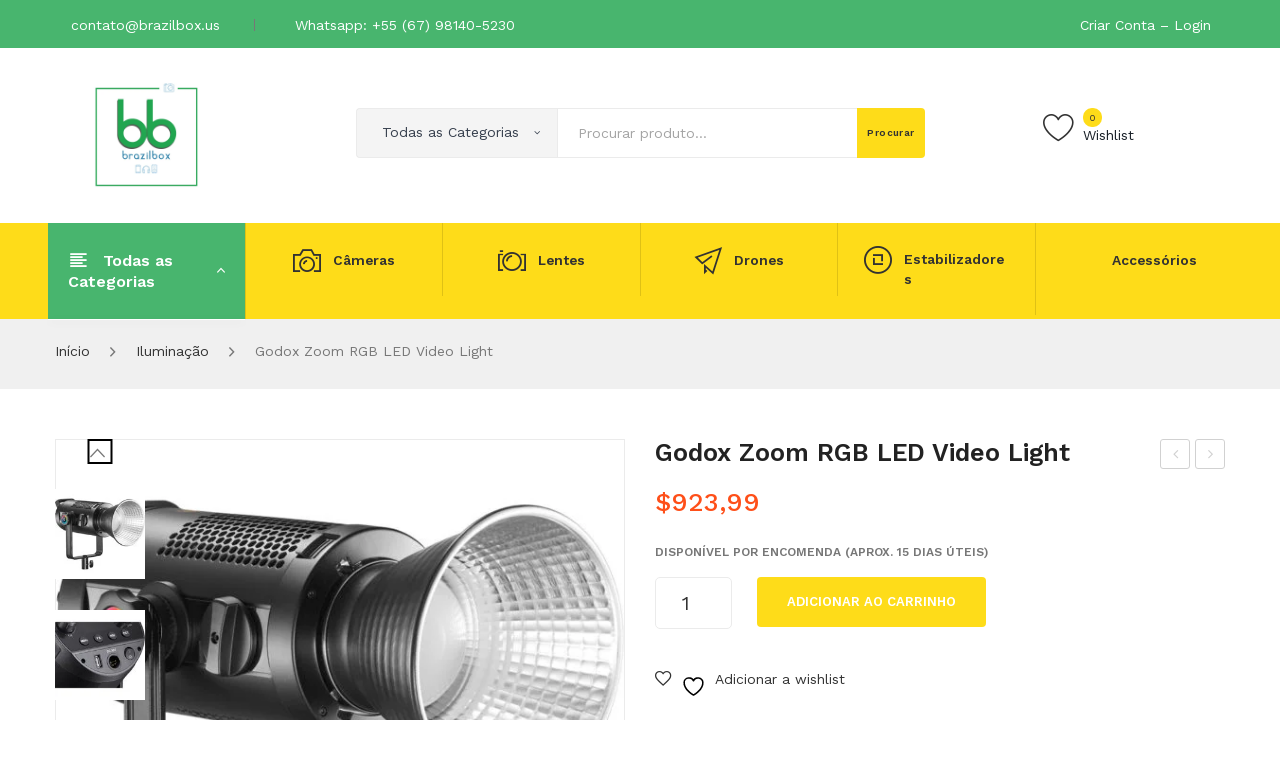

--- FILE ---
content_type: text/html; charset=UTF-8
request_url: https://brazilbox.us/produto/godox-zoom-rgb-led-video-light/
body_size: 54904
content:
<!DOCTYPE html>
<html lang="pt-BR">
<head>
<meta charset="UTF-8" />
<meta name="viewport" content="width=device-width, initial-scale=1">
<link rel="profile" href="http://gmpg.org/xfn/11" />
<link rel="pingback" href="https://brazilbox.us/xmlrpc.php" />
				<script>document.documentElement.className = document.documentElement.className + ' yes-js js_active js'</script>
			<title>Godox Zoom RGB LED Video Light &#8211; Brazilbox</title>
<meta name='robots' content='max-image-preview:large' />
	<style>img:is([sizes="auto" i], [sizes^="auto," i]) { contain-intrinsic-size: 3000px 1500px }</style>
	<link rel='dns-prefetch' href='//fonts.googleapis.com' />
<link rel='preconnect' href='https://fonts.gstatic.com' crossorigin />
<link rel="alternate" type="application/rss+xml" title="Feed para Brazilbox &raquo;" href="https://brazilbox.us/feed/" />
<link rel="alternate" type="application/rss+xml" title="Feed de comentários para Brazilbox &raquo;" href="https://brazilbox.us/comments/feed/" />
<script type="text/javascript">
/* <![CDATA[ */
window._wpemojiSettings = {"baseUrl":"https:\/\/s.w.org\/images\/core\/emoji\/15.0.3\/72x72\/","ext":".png","svgUrl":"https:\/\/s.w.org\/images\/core\/emoji\/15.0.3\/svg\/","svgExt":".svg","source":{"concatemoji":"https:\/\/brazilbox.us\/wp-includes\/js\/wp-emoji-release.min.js?ver=6.7.1"}};
/*! This file is auto-generated */
!function(i,n){var o,s,e;function c(e){try{var t={supportTests:e,timestamp:(new Date).valueOf()};sessionStorage.setItem(o,JSON.stringify(t))}catch(e){}}function p(e,t,n){e.clearRect(0,0,e.canvas.width,e.canvas.height),e.fillText(t,0,0);var t=new Uint32Array(e.getImageData(0,0,e.canvas.width,e.canvas.height).data),r=(e.clearRect(0,0,e.canvas.width,e.canvas.height),e.fillText(n,0,0),new Uint32Array(e.getImageData(0,0,e.canvas.width,e.canvas.height).data));return t.every(function(e,t){return e===r[t]})}function u(e,t,n){switch(t){case"flag":return n(e,"\ud83c\udff3\ufe0f\u200d\u26a7\ufe0f","\ud83c\udff3\ufe0f\u200b\u26a7\ufe0f")?!1:!n(e,"\ud83c\uddfa\ud83c\uddf3","\ud83c\uddfa\u200b\ud83c\uddf3")&&!n(e,"\ud83c\udff4\udb40\udc67\udb40\udc62\udb40\udc65\udb40\udc6e\udb40\udc67\udb40\udc7f","\ud83c\udff4\u200b\udb40\udc67\u200b\udb40\udc62\u200b\udb40\udc65\u200b\udb40\udc6e\u200b\udb40\udc67\u200b\udb40\udc7f");case"emoji":return!n(e,"\ud83d\udc26\u200d\u2b1b","\ud83d\udc26\u200b\u2b1b")}return!1}function f(e,t,n){var r="undefined"!=typeof WorkerGlobalScope&&self instanceof WorkerGlobalScope?new OffscreenCanvas(300,150):i.createElement("canvas"),a=r.getContext("2d",{willReadFrequently:!0}),o=(a.textBaseline="top",a.font="600 32px Arial",{});return e.forEach(function(e){o[e]=t(a,e,n)}),o}function t(e){var t=i.createElement("script");t.src=e,t.defer=!0,i.head.appendChild(t)}"undefined"!=typeof Promise&&(o="wpEmojiSettingsSupports",s=["flag","emoji"],n.supports={everything:!0,everythingExceptFlag:!0},e=new Promise(function(e){i.addEventListener("DOMContentLoaded",e,{once:!0})}),new Promise(function(t){var n=function(){try{var e=JSON.parse(sessionStorage.getItem(o));if("object"==typeof e&&"number"==typeof e.timestamp&&(new Date).valueOf()<e.timestamp+604800&&"object"==typeof e.supportTests)return e.supportTests}catch(e){}return null}();if(!n){if("undefined"!=typeof Worker&&"undefined"!=typeof OffscreenCanvas&&"undefined"!=typeof URL&&URL.createObjectURL&&"undefined"!=typeof Blob)try{var e="postMessage("+f.toString()+"("+[JSON.stringify(s),u.toString(),p.toString()].join(",")+"));",r=new Blob([e],{type:"text/javascript"}),a=new Worker(URL.createObjectURL(r),{name:"wpTestEmojiSupports"});return void(a.onmessage=function(e){c(n=e.data),a.terminate(),t(n)})}catch(e){}c(n=f(s,u,p))}t(n)}).then(function(e){for(var t in e)n.supports[t]=e[t],n.supports.everything=n.supports.everything&&n.supports[t],"flag"!==t&&(n.supports.everythingExceptFlag=n.supports.everythingExceptFlag&&n.supports[t]);n.supports.everythingExceptFlag=n.supports.everythingExceptFlag&&!n.supports.flag,n.DOMReady=!1,n.readyCallback=function(){n.DOMReady=!0}}).then(function(){return e}).then(function(){var e;n.supports.everything||(n.readyCallback(),(e=n.source||{}).concatemoji?t(e.concatemoji):e.wpemoji&&e.twemoji&&(t(e.twemoji),t(e.wpemoji)))}))}((window,document),window._wpemojiSettings);
/* ]]> */
</script>

<style id='wp-emoji-styles-inline-css' type='text/css'>

	img.wp-smiley, img.emoji {
		display: inline !important;
		border: none !important;
		box-shadow: none !important;
		height: 1em !important;
		width: 1em !important;
		margin: 0 0.07em !important;
		vertical-align: -0.1em !important;
		background: none !important;
		padding: 0 !important;
	}
</style>
<link rel='stylesheet' id='wp-block-library-css' href='https://brazilbox.us/wp-includes/css/dist/block-library/style.min.css?ver=6.7.1' type='text/css' media='all' />
<style id='joinchat-button-style-inline-css' type='text/css'>
.wp-block-joinchat-button{border:none!important;text-align:center}.wp-block-joinchat-button figure{display:table;margin:0 auto;padding:0}.wp-block-joinchat-button figcaption{font:normal normal 400 .6em/2em var(--wp--preset--font-family--system-font,sans-serif);margin:0;padding:0}.wp-block-joinchat-button .joinchat-button__qr{background-color:#fff;border:6px solid #25d366;border-radius:30px;box-sizing:content-box;display:block;height:200px;margin:auto;overflow:hidden;padding:10px;width:200px}.wp-block-joinchat-button .joinchat-button__qr canvas,.wp-block-joinchat-button .joinchat-button__qr img{display:block;margin:auto}.wp-block-joinchat-button .joinchat-button__link{align-items:center;background-color:#25d366;border:6px solid #25d366;border-radius:30px;display:inline-flex;flex-flow:row nowrap;justify-content:center;line-height:1.25em;margin:0 auto;text-decoration:none}.wp-block-joinchat-button .joinchat-button__link:before{background:transparent var(--joinchat-ico) no-repeat center;background-size:100%;content:"";display:block;height:1.5em;margin:-.75em .75em -.75em 0;width:1.5em}.wp-block-joinchat-button figure+.joinchat-button__link{margin-top:10px}@media (orientation:landscape)and (min-height:481px),(orientation:portrait)and (min-width:481px){.wp-block-joinchat-button.joinchat-button--qr-only figure+.joinchat-button__link{display:none}}@media (max-width:480px),(orientation:landscape)and (max-height:480px){.wp-block-joinchat-button figure{display:none}}

</style>
<link rel='stylesheet' id='yith-wcan-shortcodes-css' href='https://brazilbox.us/wp-content/plugins/yith-woocommerce-ajax-navigation/assets/css/shortcodes.css?ver=5.8.0' type='text/css' media='all' />
<style id='yith-wcan-shortcodes-inline-css' type='text/css'>
:root{
	--yith-wcan-filters_colors_titles: #434343;
	--yith-wcan-filters_colors_background: #FFFFFF;
	--yith-wcan-filters_colors_accent: #A7144C;
	--yith-wcan-filters_colors_accent_r: 167;
	--yith-wcan-filters_colors_accent_g: 20;
	--yith-wcan-filters_colors_accent_b: 76;
	--yith-wcan-color_swatches_border_radius: 100%;
	--yith-wcan-color_swatches_size: 30px;
	--yith-wcan-labels_style_background: #FFFFFF;
	--yith-wcan-labels_style_background_hover: #A7144C;
	--yith-wcan-labels_style_background_active: #A7144C;
	--yith-wcan-labels_style_text: #434343;
	--yith-wcan-labels_style_text_hover: #FFFFFF;
	--yith-wcan-labels_style_text_active: #FFFFFF;
	--yith-wcan-anchors_style_text: #434343;
	--yith-wcan-anchors_style_text_hover: #A7144C;
	--yith-wcan-anchors_style_text_active: #A7144C;
}
</style>
<link rel='stylesheet' id='jquery-selectBox-css' href='https://brazilbox.us/wp-content/plugins/yith-woocommerce-wishlist/assets/css/jquery.selectBox.css?ver=1.2.0' type='text/css' media='all' />
<link rel='stylesheet' id='yith-wcwl-main-css' href='https://brazilbox.us/wp-content/plugins/yith-woocommerce-wishlist/assets/css/style.css?ver=1.0.0' type='text/css' media='all' />
<style id='classic-theme-styles-inline-css' type='text/css'>
/*! This file is auto-generated */
.wp-block-button__link{color:#fff;background-color:#32373c;border-radius:9999px;box-shadow:none;text-decoration:none;padding:calc(.667em + 2px) calc(1.333em + 2px);font-size:1.125em}.wp-block-file__button{background:#32373c;color:#fff;text-decoration:none}
</style>
<style id='global-styles-inline-css' type='text/css'>
:root{--wp--preset--aspect-ratio--square: 1;--wp--preset--aspect-ratio--4-3: 4/3;--wp--preset--aspect-ratio--3-4: 3/4;--wp--preset--aspect-ratio--3-2: 3/2;--wp--preset--aspect-ratio--2-3: 2/3;--wp--preset--aspect-ratio--16-9: 16/9;--wp--preset--aspect-ratio--9-16: 9/16;--wp--preset--color--black: #000000;--wp--preset--color--cyan-bluish-gray: #abb8c3;--wp--preset--color--white: #ffffff;--wp--preset--color--pale-pink: #f78da7;--wp--preset--color--vivid-red: #cf2e2e;--wp--preset--color--luminous-vivid-orange: #ff6900;--wp--preset--color--luminous-vivid-amber: #fcb900;--wp--preset--color--light-green-cyan: #7bdcb5;--wp--preset--color--vivid-green-cyan: #00d084;--wp--preset--color--pale-cyan-blue: #8ed1fc;--wp--preset--color--vivid-cyan-blue: #0693e3;--wp--preset--color--vivid-purple: #9b51e0;--wp--preset--gradient--vivid-cyan-blue-to-vivid-purple: linear-gradient(135deg,rgba(6,147,227,1) 0%,rgb(155,81,224) 100%);--wp--preset--gradient--light-green-cyan-to-vivid-green-cyan: linear-gradient(135deg,rgb(122,220,180) 0%,rgb(0,208,130) 100%);--wp--preset--gradient--luminous-vivid-amber-to-luminous-vivid-orange: linear-gradient(135deg,rgba(252,185,0,1) 0%,rgba(255,105,0,1) 100%);--wp--preset--gradient--luminous-vivid-orange-to-vivid-red: linear-gradient(135deg,rgba(255,105,0,1) 0%,rgb(207,46,46) 100%);--wp--preset--gradient--very-light-gray-to-cyan-bluish-gray: linear-gradient(135deg,rgb(238,238,238) 0%,rgb(169,184,195) 100%);--wp--preset--gradient--cool-to-warm-spectrum: linear-gradient(135deg,rgb(74,234,220) 0%,rgb(151,120,209) 20%,rgb(207,42,186) 40%,rgb(238,44,130) 60%,rgb(251,105,98) 80%,rgb(254,248,76) 100%);--wp--preset--gradient--blush-light-purple: linear-gradient(135deg,rgb(255,206,236) 0%,rgb(152,150,240) 100%);--wp--preset--gradient--blush-bordeaux: linear-gradient(135deg,rgb(254,205,165) 0%,rgb(254,45,45) 50%,rgb(107,0,62) 100%);--wp--preset--gradient--luminous-dusk: linear-gradient(135deg,rgb(255,203,112) 0%,rgb(199,81,192) 50%,rgb(65,88,208) 100%);--wp--preset--gradient--pale-ocean: linear-gradient(135deg,rgb(255,245,203) 0%,rgb(182,227,212) 50%,rgb(51,167,181) 100%);--wp--preset--gradient--electric-grass: linear-gradient(135deg,rgb(202,248,128) 0%,rgb(113,206,126) 100%);--wp--preset--gradient--midnight: linear-gradient(135deg,rgb(2,3,129) 0%,rgb(40,116,252) 100%);--wp--preset--font-size--small: 13px;--wp--preset--font-size--medium: 20px;--wp--preset--font-size--large: 36px;--wp--preset--font-size--x-large: 42px;--wp--preset--font-family--inter: "Inter", sans-serif;--wp--preset--font-family--cardo: Cardo;--wp--preset--spacing--20: 0.44rem;--wp--preset--spacing--30: 0.67rem;--wp--preset--spacing--40: 1rem;--wp--preset--spacing--50: 1.5rem;--wp--preset--spacing--60: 2.25rem;--wp--preset--spacing--70: 3.38rem;--wp--preset--spacing--80: 5.06rem;--wp--preset--shadow--natural: 6px 6px 9px rgba(0, 0, 0, 0.2);--wp--preset--shadow--deep: 12px 12px 50px rgba(0, 0, 0, 0.4);--wp--preset--shadow--sharp: 6px 6px 0px rgba(0, 0, 0, 0.2);--wp--preset--shadow--outlined: 6px 6px 0px -3px rgba(255, 255, 255, 1), 6px 6px rgba(0, 0, 0, 1);--wp--preset--shadow--crisp: 6px 6px 0px rgba(0, 0, 0, 1);}:where(.is-layout-flex){gap: 0.5em;}:where(.is-layout-grid){gap: 0.5em;}body .is-layout-flex{display: flex;}.is-layout-flex{flex-wrap: wrap;align-items: center;}.is-layout-flex > :is(*, div){margin: 0;}body .is-layout-grid{display: grid;}.is-layout-grid > :is(*, div){margin: 0;}:where(.wp-block-columns.is-layout-flex){gap: 2em;}:where(.wp-block-columns.is-layout-grid){gap: 2em;}:where(.wp-block-post-template.is-layout-flex){gap: 1.25em;}:where(.wp-block-post-template.is-layout-grid){gap: 1.25em;}.has-black-color{color: var(--wp--preset--color--black) !important;}.has-cyan-bluish-gray-color{color: var(--wp--preset--color--cyan-bluish-gray) !important;}.has-white-color{color: var(--wp--preset--color--white) !important;}.has-pale-pink-color{color: var(--wp--preset--color--pale-pink) !important;}.has-vivid-red-color{color: var(--wp--preset--color--vivid-red) !important;}.has-luminous-vivid-orange-color{color: var(--wp--preset--color--luminous-vivid-orange) !important;}.has-luminous-vivid-amber-color{color: var(--wp--preset--color--luminous-vivid-amber) !important;}.has-light-green-cyan-color{color: var(--wp--preset--color--light-green-cyan) !important;}.has-vivid-green-cyan-color{color: var(--wp--preset--color--vivid-green-cyan) !important;}.has-pale-cyan-blue-color{color: var(--wp--preset--color--pale-cyan-blue) !important;}.has-vivid-cyan-blue-color{color: var(--wp--preset--color--vivid-cyan-blue) !important;}.has-vivid-purple-color{color: var(--wp--preset--color--vivid-purple) !important;}.has-black-background-color{background-color: var(--wp--preset--color--black) !important;}.has-cyan-bluish-gray-background-color{background-color: var(--wp--preset--color--cyan-bluish-gray) !important;}.has-white-background-color{background-color: var(--wp--preset--color--white) !important;}.has-pale-pink-background-color{background-color: var(--wp--preset--color--pale-pink) !important;}.has-vivid-red-background-color{background-color: var(--wp--preset--color--vivid-red) !important;}.has-luminous-vivid-orange-background-color{background-color: var(--wp--preset--color--luminous-vivid-orange) !important;}.has-luminous-vivid-amber-background-color{background-color: var(--wp--preset--color--luminous-vivid-amber) !important;}.has-light-green-cyan-background-color{background-color: var(--wp--preset--color--light-green-cyan) !important;}.has-vivid-green-cyan-background-color{background-color: var(--wp--preset--color--vivid-green-cyan) !important;}.has-pale-cyan-blue-background-color{background-color: var(--wp--preset--color--pale-cyan-blue) !important;}.has-vivid-cyan-blue-background-color{background-color: var(--wp--preset--color--vivid-cyan-blue) !important;}.has-vivid-purple-background-color{background-color: var(--wp--preset--color--vivid-purple) !important;}.has-black-border-color{border-color: var(--wp--preset--color--black) !important;}.has-cyan-bluish-gray-border-color{border-color: var(--wp--preset--color--cyan-bluish-gray) !important;}.has-white-border-color{border-color: var(--wp--preset--color--white) !important;}.has-pale-pink-border-color{border-color: var(--wp--preset--color--pale-pink) !important;}.has-vivid-red-border-color{border-color: var(--wp--preset--color--vivid-red) !important;}.has-luminous-vivid-orange-border-color{border-color: var(--wp--preset--color--luminous-vivid-orange) !important;}.has-luminous-vivid-amber-border-color{border-color: var(--wp--preset--color--luminous-vivid-amber) !important;}.has-light-green-cyan-border-color{border-color: var(--wp--preset--color--light-green-cyan) !important;}.has-vivid-green-cyan-border-color{border-color: var(--wp--preset--color--vivid-green-cyan) !important;}.has-pale-cyan-blue-border-color{border-color: var(--wp--preset--color--pale-cyan-blue) !important;}.has-vivid-cyan-blue-border-color{border-color: var(--wp--preset--color--vivid-cyan-blue) !important;}.has-vivid-purple-border-color{border-color: var(--wp--preset--color--vivid-purple) !important;}.has-vivid-cyan-blue-to-vivid-purple-gradient-background{background: var(--wp--preset--gradient--vivid-cyan-blue-to-vivid-purple) !important;}.has-light-green-cyan-to-vivid-green-cyan-gradient-background{background: var(--wp--preset--gradient--light-green-cyan-to-vivid-green-cyan) !important;}.has-luminous-vivid-amber-to-luminous-vivid-orange-gradient-background{background: var(--wp--preset--gradient--luminous-vivid-amber-to-luminous-vivid-orange) !important;}.has-luminous-vivid-orange-to-vivid-red-gradient-background{background: var(--wp--preset--gradient--luminous-vivid-orange-to-vivid-red) !important;}.has-very-light-gray-to-cyan-bluish-gray-gradient-background{background: var(--wp--preset--gradient--very-light-gray-to-cyan-bluish-gray) !important;}.has-cool-to-warm-spectrum-gradient-background{background: var(--wp--preset--gradient--cool-to-warm-spectrum) !important;}.has-blush-light-purple-gradient-background{background: var(--wp--preset--gradient--blush-light-purple) !important;}.has-blush-bordeaux-gradient-background{background: var(--wp--preset--gradient--blush-bordeaux) !important;}.has-luminous-dusk-gradient-background{background: var(--wp--preset--gradient--luminous-dusk) !important;}.has-pale-ocean-gradient-background{background: var(--wp--preset--gradient--pale-ocean) !important;}.has-electric-grass-gradient-background{background: var(--wp--preset--gradient--electric-grass) !important;}.has-midnight-gradient-background{background: var(--wp--preset--gradient--midnight) !important;}.has-small-font-size{font-size: var(--wp--preset--font-size--small) !important;}.has-medium-font-size{font-size: var(--wp--preset--font-size--medium) !important;}.has-large-font-size{font-size: var(--wp--preset--font-size--large) !important;}.has-x-large-font-size{font-size: var(--wp--preset--font-size--x-large) !important;}
:where(.wp-block-post-template.is-layout-flex){gap: 1.25em;}:where(.wp-block-post-template.is-layout-grid){gap: 1.25em;}
:where(.wp-block-columns.is-layout-flex){gap: 2em;}:where(.wp-block-columns.is-layout-grid){gap: 2em;}
:root :where(.wp-block-pullquote){font-size: 1.5em;line-height: 1.6;}
</style>
<link rel='stylesheet' id='allow-webp-image-css' href='https://brazilbox.us/wp-content/plugins/allow-webp-image/public/css/allow-webp-image-public.css?ver=1.0.1' type='text/css' media='all' />
<link rel='stylesheet' id='contact-form-7-css' href='https://brazilbox.us/wp-content/plugins/contact-form-7/includes/css/styles.css?ver=6.0.4' type='text/css' media='all' />
<link rel='stylesheet' id='data-sync-q-css' href='https://brazilbox.us/wp-content/plugins/data-sync-q-by-wbsync/public/css/data-sync-q-woocommerce-public.css?ver=1.1.0' type='text/css' media='all' />
<link rel='stylesheet' id='rotatingtweets-css' href='https://brazilbox.us/wp-content/plugins/rotatingtweets/css/style.css?ver=6.7.1' type='text/css' media='all' />
<link rel='stylesheet' id='photoswipe-css' href='https://brazilbox.us/wp-content/plugins/woocommerce/assets/css/photoswipe/photoswipe.min.css?ver=9.7.2' type='text/css' media='all' />
<link rel='stylesheet' id='photoswipe-default-skin-css' href='https://brazilbox.us/wp-content/plugins/woocommerce/assets/css/photoswipe/default-skin/default-skin.min.css?ver=9.7.2' type='text/css' media='all' />
<link rel='stylesheet' id='woocommerce-layout-css' href='https://brazilbox.us/wp-content/plugins/woocommerce/assets/css/woocommerce-layout.css?ver=9.7.2' type='text/css' media='all' />
<link rel='stylesheet' id='woocommerce-smallscreen-css' href='https://brazilbox.us/wp-content/plugins/woocommerce/assets/css/woocommerce-smallscreen.css?ver=9.7.2' type='text/css' media='only screen and (max-width: 768px)' />
<link rel='stylesheet' id='woocommerce-general-css' href='https://brazilbox.us/wp-content/plugins/woocommerce/assets/css/woocommerce.css?ver=9.7.2' type='text/css' media='all' />
<style id='woocommerce-inline-inline-css' type='text/css'>
.woocommerce form .form-row .required { visibility: visible; }
</style>
<link rel='stylesheet' id='jquery-colorbox-css' href='https://brazilbox.us/wp-content/plugins/yith-woocommerce-compare/assets/css/colorbox.css?ver=1.4.21' type='text/css' media='all' />
<link rel='stylesheet' id='brands-styles-css' href='https://brazilbox.us/wp-content/plugins/woocommerce/assets/css/brands.css?ver=9.7.2' type='text/css' media='all' />
<link rel='stylesheet' id='sinrato-style-css' href='https://brazilbox.us/wp-content/themes/sinrato/style.css?ver=6.7.1' type='text/css' media='all' />
<link rel='stylesheet' id='child-style-css' href='https://brazilbox.us/wp-content/themes/sinrato-child/style.css?ver=1.0' type='text/css' media='all' />
<link rel='stylesheet' id='owl-css' href='https://brazilbox.us/wp-content/themes/sinrato/css/owl.carousel.min.css?ver=2.3.4' type='text/css' media='all' />
<link rel='stylesheet' id='chosen-css' href='https://brazilbox.us/wp-content/themes/sinrato/js/chosen/chosen.min.css?ver=1.3.0' type='text/css' media='all' />
<link rel='stylesheet' id='sinrato-fonts-css' href='//fonts.googleapis.com/css?family=Work+Sans%3A400%2C500%2C600%2C700%2C900&#038;subset=latin%2Clatin-ext' type='text/css' media='all' />
<link rel='stylesheet' id='megamenu-css' href='https://brazilbox.us/wp-content/themes/sinrato/css/megamenu_style.css?ver=2.0.4' type='text/css' media='all' />
<link rel='stylesheet' id='fontawesome-css' href='https://brazilbox.us/wp-content/themes/sinrato/css/font-awesome.min.css?ver=4.7.0' type='text/css' media='all' />
<link rel='stylesheet' id='ionicons-css' href='https://brazilbox.us/wp-content/themes/sinrato/css/ionicons.min.css' type='text/css' media='all' />
<link rel='stylesheet' id='stroke-gap-icons-css' href='https://brazilbox.us/wp-content/themes/sinrato/css/stroke-gap-icons.css' type='text/css' media='all' />
<link rel='stylesheet' id='linearicons-free-css' href='https://brazilbox.us/wp-content/themes/sinrato/css/linearicons-free.css?ver=1.0.0' type='text/css' media='all' />
<link rel='stylesheet' id='bootstrap-css' href='https://brazilbox.us/wp-content/themes/sinrato/css/bootstrap.min.css?ver=4.1.1' type='text/css' media='all' />
<link rel='stylesheet' id='sinrato-theme-css' href='https://brazilbox.us/wp-content/themes/sinrato/css/theme1.css?ver=1.0.0' type='text/css' media='all' />
<link rel='stylesheet' id='sinrato-custom-css' href='https://brazilbox.us/wp-content/themes/sinrato/css/opt_css.css?ver=1.0.0' type='text/css' media='all' />
<style id='sinrato-custom-inline-css' type='text/css'>
.vc_custom_1613949497505{padding-top: 45px !important;padding-bottom: 45px !important;background-color: #48b56e !important;}
.vc_custom_1543991780102{background-color: #222222 !important;}.vc_custom_1545983242263{padding-top: 30px !important;padding-bottom: 30px !important;background-color: #ffffff !important;}.vc_custom_1543991789956{background-color: #fedc19 !important;}
.vc_custom_1616628825635{margin-bottom: 20px !important;background-color: #48b56e !important;}
.vc_custom_1543991780102{background-color: #222222 !important;}.vc_custom_1545983810429{padding-top: 30px !important;padding-bottom: 30px !important;background-color: #fedc19 !important;}.vc_custom_1547002697247{background-color: #ffffff !important;}
.vc_custom_1616617513038{border-bottom-width: 1px !important;border-bottom-color: #ededed !important;}.vc_custom_1613756311387{padding-top: 30px !important;padding-bottom: 30px !important;}.vc_custom_1613933267252{padding-top: 30px !important;}.vc_custom_1613933159983{padding-top: 30px !important;}
.vc_custom_1543991780102{background-color: #222222 !important;}.vc_custom_1545967034090{padding-top: 30px !important;padding-bottom: 30px !important;}
</style>
<link rel='stylesheet' id='joinchat-css' href='https://brazilbox.us/wp-content/plugins/creame-whatsapp-me/public/css/joinchat.min.css?ver=5.2.1' type='text/css' media='all' />
<style id='joinchat-inline-css' type='text/css'>
.joinchat{--red:37;--green:211;--blue:102;--bw:100}
</style>
<link rel='stylesheet' id='mm_icomoon-css' href='https://brazilbox.us/wp-content/plugins/mega_main_menu/framework/src/css/icomoon.css?ver=2.2.1' type='text/css' media='all' />
<link rel='stylesheet' id='mmm_mega_main_menu-css' href='https://brazilbox.us/wp-content/plugins/mega_main_menu/src/css/cache.skin.css?ver=1613703287' type='text/css' media='all' />
<link rel='stylesheet' id='ywzm-prettyPhoto-css' href='//brazilbox.us/wp-content/plugins/woocommerce/assets/css/prettyPhoto.css?ver=2.1.1' type='text/css' media='all' />
<style id='ywzm-prettyPhoto-inline-css' type='text/css'>

                    div.pp_woocommerce a.pp_contract, div.pp_woocommerce a.pp_expand{
                        content: unset !important;
                        background-color: white;
                        width: 25px;
                        height: 25px;
                        margin-top: 5px;
						margin-left: 5px;
                    }

                    div.pp_woocommerce a.pp_contract, div.pp_woocommerce a.pp_expand:hover{
                        background-color: white;
                    }
                     div.pp_woocommerce a.pp_contract, div.pp_woocommerce a.pp_contract:hover{
                        background-color: white;
                    }

                    a.pp_expand:before, a.pp_contract:before{
                    content: unset !important;
                    }

                     a.pp_expand .expand-button-hidden svg, a.pp_contract .expand-button-hidden svg{
                       width: 25px;
                       height: 25px;
                       padding: 5px;
					}

					.expand-button-hidden path{
                       fill: black;
					}

                    
</style>
<link rel='stylesheet' id='ywzm-magnifier-css' href='https://brazilbox.us/wp-content/plugins/yith-woocommerce-zoom-magnifier/assets/css/yith_magnifier.css?ver=2.1.1' type='text/css' media='all' />
<link rel='stylesheet' id='ywzm_frontend-css' href='https://brazilbox.us/wp-content/plugins/yith-woocommerce-zoom-magnifier/assets/css/frontend.css?ver=2.1.1' type='text/css' media='all' />
<style id='ywzm_frontend-inline-css' type='text/css'>

                    #slider-prev, #slider-next {
                        background-color:  #ffffff;
                        border: 2px solid #000000;
                        width:25px !important;
                        height:25px !important;
                    }

                    .yith_slider_arrow span{
                        width:25px !important;
                        height:25px !important;
                    }
                    
                    #slider-prev:hover, #slider-next:hover {
                        background-color:  #ffffff;
                        border: 2px solid #000000;
                    }
                    
                   .thumbnails.slider path:hover {
                        fill:#000000;
                    }
                    
                    .thumbnails.slider path {
                        fill:#000000;
                        width:25px !important;
                        height:25px !important;
                    }

                    .thumbnails.slider svg {
                       width: 22px;
                       height: 22px;
                    }

                    
                    a.yith_expand {
                     position: absolute;
                     z-index: 1000;
                     background-color: white;
                     width: 25px;
                     height: 25px;
                     top: 10px;
                     bottom: initial;
                     left: initial;
                     right: 10px;
                     border-radius: 0%;
                    }

                    .expand-button-hidden svg{
                       width: 25px;
                       height: 25px;
					}

					.expand-button-hidden path{
                       fill: black;
					}
                    
</style>
<link rel="preload" as="style" href="https://fonts.googleapis.com/css?family=Work%20Sans:100,200,300,400,500,600,700,800,900,100italic,200italic,300italic,400italic,500italic,600italic,700italic,800italic,900italic&#038;display=swap&#038;ver=1739367099" /><link rel="stylesheet" href="https://fonts.googleapis.com/css?family=Work%20Sans:100,200,300,400,500,600,700,800,900,100italic,200italic,300italic,400italic,500italic,600italic,700italic,800italic,900italic&#038;display=swap&#038;ver=1739367099" media="print" onload="this.media='all'"><noscript><link rel="stylesheet" href="https://fonts.googleapis.com/css?family=Work%20Sans:100,200,300,400,500,600,700,800,900,100italic,200italic,300italic,400italic,500italic,600italic,700italic,800italic,900italic&#038;display=swap&#038;ver=1739367099" /></noscript><script type="text/javascript" src="https://brazilbox.us/wp-includes/js/jquery/jquery.min.js?ver=3.7.1" id="jquery-core-js"></script>
<script type="text/javascript" src="https://brazilbox.us/wp-includes/js/jquery/jquery-migrate.min.js?ver=3.4.1" id="jquery-migrate-js"></script>
<script type="text/javascript" src="https://brazilbox.us/wp-content/plugins/allow-webp-image/public/js/allow-webp-image-public.js?ver=1.0.1" id="allow-webp-image-js"></script>
<script type="text/javascript" src="https://brazilbox.us/wp-includes/js/dist/hooks.min.js?ver=4d63a3d491d11ffd8ac6" id="wp-hooks-js"></script>
<script type="text/javascript" src="https://brazilbox.us/wp-content/plugins/data-sync-q-by-wbsync/public/js/data-sync-q-woocommerce-public.js?ver=1.1.0" id="data-sync-q-js"></script>
<script type="text/javascript" id="say-what-js-js-extra">
/* <![CDATA[ */
var say_what_data = {"replacements":{"woocommerce|Coupon code|":"C\u00f3digo do cupom","woocommerce|Apply coupon|":"Aplicar cupom","sinrato|Coupon code|":"C\u00f3digo do cupom","sinrato|Apply coupon|":"Aplicar cupom","woo-multi-currency|Approximately|":"Aproximadamente"}};
/* ]]> */
</script>
<script type="text/javascript" src="https://brazilbox.us/wp-content/plugins/say-what/assets/build/frontend.js?ver=fd31684c45e4d85aeb4e" id="say-what-js-js"></script>
<script type="text/javascript" src="https://brazilbox.us/wp-content/plugins/woocommerce/assets/js/jquery-blockui/jquery.blockUI.min.js?ver=2.7.0-wc.9.7.2" id="jquery-blockui-js" data-wp-strategy="defer"></script>
<script type="text/javascript" id="wc-add-to-cart-js-extra">
/* <![CDATA[ */
var wc_add_to_cart_params = {"ajax_url":"\/wp-admin\/admin-ajax.php","wc_ajax_url":"\/?wc-ajax=%%endpoint%%","i18n_view_cart":"Ver carrinho","cart_url":"https:\/\/brazilbox.us\/carrinho\/","is_cart":"","cart_redirect_after_add":"no"};
/* ]]> */
</script>
<script type="text/javascript" src="https://brazilbox.us/wp-content/plugins/woocommerce/assets/js/frontend/add-to-cart.min.js?ver=9.7.2" id="wc-add-to-cart-js" data-wp-strategy="defer"></script>
<script type="text/javascript" src="https://brazilbox.us/wp-content/plugins/woocommerce/assets/js/zoom/jquery.zoom.min.js?ver=1.7.21-wc.9.7.2" id="zoom-js" defer="defer" data-wp-strategy="defer"></script>
<script type="text/javascript" src="https://brazilbox.us/wp-content/plugins/woocommerce/assets/js/flexslider/jquery.flexslider.min.js?ver=2.7.2-wc.9.7.2" id="flexslider-js" defer="defer" data-wp-strategy="defer"></script>
<script type="text/javascript" src="https://brazilbox.us/wp-content/plugins/woocommerce/assets/js/photoswipe/photoswipe.min.js?ver=4.1.1-wc.9.7.2" id="photoswipe-js" defer="defer" data-wp-strategy="defer"></script>
<script type="text/javascript" src="https://brazilbox.us/wp-content/plugins/woocommerce/assets/js/photoswipe/photoswipe-ui-default.min.js?ver=4.1.1-wc.9.7.2" id="photoswipe-ui-default-js" defer="defer" data-wp-strategy="defer"></script>
<script type="text/javascript" id="wc-single-product-js-extra">
/* <![CDATA[ */
var wc_single_product_params = {"i18n_required_rating_text":"Selecione uma classifica\u00e7\u00e3o","i18n_rating_options":["1 of 5 stars","2 of 5 stars","3 of 5 stars","4 of 5 stars","5 of 5 stars"],"i18n_product_gallery_trigger_text":"View full-screen image gallery","review_rating_required":"yes","flexslider":{"rtl":false,"animation":"slide","smoothHeight":true,"directionNav":false,"controlNav":"thumbnails","slideshow":false,"animationSpeed":500,"animationLoop":false,"allowOneSlide":false},"zoom_enabled":"1","zoom_options":[],"photoswipe_enabled":"1","photoswipe_options":{"shareEl":false,"closeOnScroll":false,"history":false,"hideAnimationDuration":0,"showAnimationDuration":0},"flexslider_enabled":"1"};
/* ]]> */
</script>
<script type="text/javascript" src="https://brazilbox.us/wp-content/plugins/woocommerce/assets/js/frontend/single-product.min.js?ver=9.7.2" id="wc-single-product-js" defer="defer" data-wp-strategy="defer"></script>
<script type="text/javascript" src="https://brazilbox.us/wp-content/plugins/woocommerce/assets/js/js-cookie/js.cookie.min.js?ver=2.1.4-wc.9.7.2" id="js-cookie-js" defer="defer" data-wp-strategy="defer"></script>
<script type="text/javascript" id="woocommerce-js-extra">
/* <![CDATA[ */
var woocommerce_params = {"ajax_url":"\/wp-admin\/admin-ajax.php","wc_ajax_url":"\/?wc-ajax=%%endpoint%%","i18n_password_show":"Show password","i18n_password_hide":"Hide password"};
/* ]]> */
</script>
<script type="text/javascript" src="https://brazilbox.us/wp-content/plugins/woocommerce/assets/js/frontend/woocommerce.min.js?ver=9.7.2" id="woocommerce-js" defer="defer" data-wp-strategy="defer"></script>
<script type="text/javascript" src="https://brazilbox.us/wp-content/plugins/js_composer/assets/js/vendors/woocommerce-add-to-cart.js?ver=8.1" id="vc_woocommerce-add-to-cart-js-js"></script>
<script></script><link rel="https://api.w.org/" href="https://brazilbox.us/wp-json/" /><link rel="alternate" title="JSON" type="application/json" href="https://brazilbox.us/wp-json/wp/v2/product/3979" /><link rel="EditURI" type="application/rsd+xml" title="RSD" href="https://brazilbox.us/xmlrpc.php?rsd" />
<meta name="generator" content="WordPress 6.7.1" />
<meta name="generator" content="WooCommerce 9.7.2" />
<link rel="canonical" href="https://brazilbox.us/produto/godox-zoom-rgb-led-video-light/" />
<link rel='shortlink' href='https://brazilbox.us/?p=3979' />
<link rel="alternate" title="oEmbed (JSON)" type="application/json+oembed" href="https://brazilbox.us/wp-json/oembed/1.0/embed?url=https%3A%2F%2Fbrazilbox.us%2Fproduto%2Fgodox-zoom-rgb-led-video-light%2F" />
<link rel="alternate" title="oEmbed (XML)" type="text/xml+oembed" href="https://brazilbox.us/wp-json/oembed/1.0/embed?url=https%3A%2F%2Fbrazilbox.us%2Fproduto%2Fgodox-zoom-rgb-led-video-light%2F&#038;format=xml" />
<meta name="generator" content="Redux 4.5.6" />	<noscript><style>.woocommerce-product-gallery{ opacity: 1 !important; }</style></noscript>
	<style type="text/css">.recentcomments a{display:inline !important;padding:0 !important;margin:0 !important;}</style>			<script  type="text/javascript">
				!function(f,b,e,v,n,t,s){if(f.fbq)return;n=f.fbq=function(){n.callMethod?
					n.callMethod.apply(n,arguments):n.queue.push(arguments)};if(!f._fbq)f._fbq=n;
					n.push=n;n.loaded=!0;n.version='2.0';n.queue=[];t=b.createElement(e);t.async=!0;
					t.src=v;s=b.getElementsByTagName(e)[0];s.parentNode.insertBefore(t,s)}(window,
					document,'script','https://connect.facebook.net/en_US/fbevents.js');
			</script>
			<!-- WooCommerce Facebook Integration Begin -->
			<script  type="text/javascript">

				fbq('init', '3375465669172229', {}, {
    "agent": "woocommerce-9.7.2-3.3.3"
});

				fbq( 'track', 'PageView', {
    "source": "woocommerce",
    "version": "9.7.2",
    "pluginVersion": "3.3.3"
} );

				document.addEventListener( 'DOMContentLoaded', function() {
					// Insert placeholder for events injected when a product is added to the cart through AJAX.
					document.body.insertAdjacentHTML( 'beforeend', '<div class=\"wc-facebook-pixel-event-placeholder\"></div>' );
				}, false );

			</script>
			<!-- WooCommerce Facebook Integration End -->
			<meta name="generator" content="Powered by WPBakery Page Builder - drag and drop page builder for WordPress."/>
<meta name="generator" content="Powered by Slider Revolution 6.7.25 - responsive, Mobile-Friendly Slider Plugin for WordPress with comfortable drag and drop interface." />
<style class='wp-fonts-local' type='text/css'>
@font-face{font-family:Inter;font-style:normal;font-weight:300 900;font-display:fallback;src:url('https://brazilbox.us/wp-content/plugins/woocommerce/assets/fonts/Inter-VariableFont_slnt,wght.woff2') format('woff2');font-stretch:normal;}
@font-face{font-family:Cardo;font-style:normal;font-weight:400;font-display:fallback;src:url('https://brazilbox.us/wp-content/plugins/woocommerce/assets/fonts/cardo_normal_400.woff2') format('woff2');}
</style>
<link rel="icon" href="https://brazilbox.us/wp-content/uploads/2021/02/cropped-brazilbox_logo_g-32x32.png" sizes="32x32" />
<link rel="icon" href="https://brazilbox.us/wp-content/uploads/2021/02/cropped-brazilbox_logo_g-192x192.png" sizes="192x192" />
<link rel="apple-touch-icon" href="https://brazilbox.us/wp-content/uploads/2021/02/cropped-brazilbox_logo_g-180x180.png" />
<meta name="msapplication-TileImage" content="https://brazilbox.us/wp-content/uploads/2021/02/cropped-brazilbox_logo_g-270x270.png" />
<script>function setREVStartSize(e){
			//window.requestAnimationFrame(function() {
				window.RSIW = window.RSIW===undefined ? window.innerWidth : window.RSIW;
				window.RSIH = window.RSIH===undefined ? window.innerHeight : window.RSIH;
				try {
					var pw = document.getElementById(e.c).parentNode.offsetWidth,
						newh;
					pw = pw===0 || isNaN(pw) || (e.l=="fullwidth" || e.layout=="fullwidth") ? window.RSIW : pw;
					e.tabw = e.tabw===undefined ? 0 : parseInt(e.tabw);
					e.thumbw = e.thumbw===undefined ? 0 : parseInt(e.thumbw);
					e.tabh = e.tabh===undefined ? 0 : parseInt(e.tabh);
					e.thumbh = e.thumbh===undefined ? 0 : parseInt(e.thumbh);
					e.tabhide = e.tabhide===undefined ? 0 : parseInt(e.tabhide);
					e.thumbhide = e.thumbhide===undefined ? 0 : parseInt(e.thumbhide);
					e.mh = e.mh===undefined || e.mh=="" || e.mh==="auto" ? 0 : parseInt(e.mh,0);
					if(e.layout==="fullscreen" || e.l==="fullscreen")
						newh = Math.max(e.mh,window.RSIH);
					else{
						e.gw = Array.isArray(e.gw) ? e.gw : [e.gw];
						for (var i in e.rl) if (e.gw[i]===undefined || e.gw[i]===0) e.gw[i] = e.gw[i-1];
						e.gh = e.el===undefined || e.el==="" || (Array.isArray(e.el) && e.el.length==0)? e.gh : e.el;
						e.gh = Array.isArray(e.gh) ? e.gh : [e.gh];
						for (var i in e.rl) if (e.gh[i]===undefined || e.gh[i]===0) e.gh[i] = e.gh[i-1];
											
						var nl = new Array(e.rl.length),
							ix = 0,
							sl;
						e.tabw = e.tabhide>=pw ? 0 : e.tabw;
						e.thumbw = e.thumbhide>=pw ? 0 : e.thumbw;
						e.tabh = e.tabhide>=pw ? 0 : e.tabh;
						e.thumbh = e.thumbhide>=pw ? 0 : e.thumbh;
						for (var i in e.rl) nl[i] = e.rl[i]<window.RSIW ? 0 : e.rl[i];
						sl = nl[0];
						for (var i in nl) if (sl>nl[i] && nl[i]>0) { sl = nl[i]; ix=i;}
						var m = pw>(e.gw[ix]+e.tabw+e.thumbw) ? 1 : (pw-(e.tabw+e.thumbw)) / (e.gw[ix]);
						newh =  (e.gh[ix] * m) + (e.tabh + e.thumbh);
					}
					var el = document.getElementById(e.c);
					if (el!==null && el) el.style.height = newh+"px";
					el = document.getElementById(e.c+"_wrapper");
					if (el!==null && el) {
						el.style.height = newh+"px";
						el.style.display = "block";
					}
				} catch(e){
					console.log("Failure at Presize of Slider:" + e)
				}
			//});
		  };</script>
		<style type="text/css" id="wp-custom-css">
			a {text-decoration:none;} 

.header-container .header-search .search-without-dropdown .searchform .searchsubmit {
padding: 0 10px;
font-size:0.7em;
}

.header-container .topbar ul li:after{
	background:none;
}

.header-container .topbar ul li {
	padding:0;
}

.header-container .topbar a {
	padding:0 15px;
}

.header-container .topbar {
	background:#48b56e;
	color:#FFF !important;
}

.header-container .topbar a {
	color:#FFF !important;
}

.header-container .topbar a:hover {
	color:#FEDC19 !important;
}

.product-image .yith-wcwl-icon.fa.fa-heart-o {
	margin-right:0;
}

.roadthemes-newsletter p,
.roadthemes-newsletter h3{
	color:#FFF !important;
}

.testimonials-wrapper.style-about-page{
	background:#FFF;
}

.category-block .wpb_text_column i {
	top:-10px;
}

.category-block .wpb_text_column {
		padding: 26px 0;
	font-size:0.98em;
}

.categories-menu-wrapper .categories-menu .catemenu-toggler {
	padding: 27px 20px;
}		</style>
		<style id="sinrato_opt-dynamic-css" title="dynamic-css" class="redux-options-output">body{background-color:#ffffff;}body.error404{background-color:#ffffff;}</style><noscript><style> .wpb_animate_when_almost_visible { opacity: 1; }</style></noscript></head>
<body class="product-template-default single single-product postid-3979 theme-sinrato woocommerce woocommerce-page woocommerce-no-js yith-wcan-free wpb-js-composer js-comp-ver-8.1 vc_responsive mmm mega_main_menu-2-2-1">

	<div class="wrapper">
	<div class="page-wrapper">
				<div class="header-container header-3  has-mobile-layout">
			<div class="header">
				<div class="header-content">
														<div class="header-composer"> 
										<div class="wpb-content-wrapper"><div data-vc-full-width="true" data-vc-full-width-init="false" class="wpb_row vc_row-fluid topbar vc_custom_1616617513038 vc_row-has-fill"><div class="container"><div class="vc_row"><div class="header-text wpb_column vc_column_container vc_col-sm-12 vc_col-lg-6 vc_col-md-12 vc_col-xs-12"><div class="vc_column-inner"><div class="wpb_wrapper">
	<div class="wpb_text_column wpb_content_element" >
		<div class="wpb_wrapper">
			<p><a href="mailto:contato@brazilbox.us">contato@brazilbox.us</a></p>

		</div>
	</div>

	<div class="wpb_text_column wpb_content_element" >
		<div class="wpb_wrapper">
			<p><a href="https://api.whatsapp.com/send?phone=5567981405230">Whatsapp: +55 (67) 98140-5230</a></p>

		</div>
	</div>
</div></div></div><div class="header-text text-right wpb_column vc_column_container vc_col-sm-12 vc_col-lg-6 vc_col-md-12 vc_col-xs-12"><div class="vc_column-inner"><div class="wpb_wrapper"><div  class="vc_wp_custommenu wpb_content_element"><div class="widget widget_nav_menu"><div class="menu-top-menu-container"><ul id="menu-top-menu" class="menu"><li id="menu-item-2280" class="menu-item menu-item-type-post_type menu-item-object-page first last menu-item-2280"><a href="https://brazilbox.us/minha-conta/">Criar Conta &#8211; Login</a></li>
</ul></div></div></div></div></div></div></div></div></div><div class="vc_row-full-width vc_clearfix"></div><div data-vc-full-width="true" data-vc-full-width-init="false" class="wpb_row vc_row-fluid logo-row vc_custom_1613756311387 vc_row-o-equal-height vc_row-o-content-middle vc_row-flex"><div class="container"><div class="vc_row"><div class="text-center wpb_column vc_column_container vc_col-sm-3 vc_col-lg-2"><div class="vc_column-inner"><div class="wpb_wrapper"><div class="logo style2"><a href="https://brazilbox.us/" title="Brazilbox" rel="home"><img decoding="async" width="115" src="https://brazilbox.us/wp-content/uploads/2021/02/cropped-brazilbox_logo_g.png" alt="Brazilbox" /></a></div>		</div></div></div><div class="header-search-container text-center wpb_column vc_column_container vc_col-sm-1 vc_col-lg-8"><div class="vc_column-inner vc_custom_1613933267252"><div class="wpb_wrapper">  		<div class="header-search">
  			<div class="search-without-dropdown style1">
		  		<div class="categories-container">
		  			<div class="cate-toggler-wrapper"><div class="cate-toggler"><span class="cate-text">Todas as Categorias</span></div></div>
		  			<div class="widget woocommerce widget_product_categories"><h2 class="widgettitle">All Categories</h2><ul class="product-categories"><li class="cat-item cat-item-103 cat-parent"><a href="https://brazilbox.us/product-category/audio/">Áudio</a><ul class='children'>
<li class="cat-item cat-item-92"><a href="https://brazilbox.us/product-category/audio/microfones/">Microfones</a></li>
<li class="cat-item cat-item-104"><a href="https://brazilbox.us/product-category/audio/gravadores/">Gravadores</a></li>
<li class="cat-item cat-item-347"><a href="https://brazilbox.us/product-category/audio/acessorios-audio/">Acessórios</a></li>
</ul>
</li>
<li class="cat-item cat-item-69 cat-parent"><a href="https://brazilbox.us/product-category/cameras/">Câmeras</a><ul class='children'>
<li class="cat-item cat-item-1440"><a href="https://brazilbox.us/product-category/cameras/red/">RED</a></li>
<li class="cat-item cat-item-146"><a href="https://brazilbox.us/product-category/cameras/brinno/">Brinno</a></li>
<li class="cat-item cat-item-110"><a href="https://brazilbox.us/product-category/cameras/gopro/">GoPro</a></li>
<li class="cat-item cat-item-96"><a href="https://brazilbox.us/product-category/cameras/blackmagic-design/">Blackmagic Design</a></li>
<li class="cat-item cat-item-97"><a href="https://brazilbox.us/product-category/cameras/sony/">Sony</a></li>
<li class="cat-item cat-item-113"><a href="https://brazilbox.us/product-category/cameras/dji/">DJI</a></li>
<li class="cat-item cat-item-98"><a href="https://brazilbox.us/product-category/cameras/canon/">Canon</a></li>
<li class="cat-item cat-item-114"><a href="https://brazilbox.us/product-category/cameras/nikon/">Nikon</a></li>
<li class="cat-item cat-item-99"><a href="https://brazilbox.us/product-category/cameras/fujifilm/">Fujifilm</a></li>
<li class="cat-item cat-item-115"><a href="https://brazilbox.us/product-category/cameras/olympus/">Olympus</a></li>
<li class="cat-item cat-item-100"><a href="https://brazilbox.us/product-category/cameras/panasonic/">Panasonic</a></li>
<li class="cat-item cat-item-101"><a href="https://brazilbox.us/product-category/cameras/insta360/">Insta360</a></li>
<li class="cat-item cat-item-102"><a href="https://brazilbox.us/product-category/cameras/ricoh/">Ricoh</a></li>
</ul>
</li>
<li class="cat-item cat-item-94"><a href="https://brazilbox.us/product-category/notebook/">Notebook</a></li>
<li class="cat-item cat-item-70"><a href="https://brazilbox.us/product-category/acessorio/">Acessório</a></li>
<li class="cat-item cat-item-71 cat-parent"><a href="https://brazilbox.us/product-category/armazenamento/">Armazenamento</a><ul class='children'>
<li class="cat-item cat-item-163 cat-parent"><a href="https://brazilbox.us/product-category/armazenamento/cartoes-sd/">Cartões SD</a>	<ul class='children'>
<li class="cat-item cat-item-191"><a href="https://brazilbox.us/product-category/armazenamento/cartoes-sd/cartoes-v90/">Cartões V90</a></li>
<li class="cat-item cat-item-192"><a href="https://brazilbox.us/product-category/armazenamento/cartoes-sd/cartoes-v60/">Cartões v60</a></li>
	</ul>
</li>
<li class="cat-item cat-item-164"><a href="https://brazilbox.us/product-category/armazenamento/cartoes-cfexpress/">Cartões CFExpress</a></li>
<li class="cat-item cat-item-165"><a href="https://brazilbox.us/product-category/armazenamento/cartoes-cfast/">Cartões CFast</a></li>
<li class="cat-item cat-item-166"><a href="https://brazilbox.us/product-category/armazenamento/ssd-externo/">SSD Externo</a></li>
<li class="cat-item cat-item-167"><a href="https://brazilbox.us/product-category/armazenamento/hd-externo/">HD Externo</a></li>
<li class="cat-item cat-item-168"><a href="https://brazilbox.us/product-category/armazenamento/cartoes-microsd/">Cartões MicroSD</a></li>
<li class="cat-item cat-item-169"><a href="https://brazilbox.us/product-category/armazenamento/leitores-de-cartoes/">Leitores de Cartões</a></li>
</ul>
</li>
<li class="cat-item cat-item-111 cat-parent"><a href="https://brazilbox.us/product-category/cabos/">Cabos</a><ul class='children'>
<li class="cat-item cat-item-112"><a href="https://brazilbox.us/product-category/cabos/cabos-hdmi/">Cabos HDMI</a></li>
<li class="cat-item cat-item-120"><a href="https://brazilbox.us/product-category/cabos/cabos-sdi/">Cabos SDI</a></li>
</ul>
</li>
<li class="cat-item cat-item-83 cat-parent"><a href="https://brazilbox.us/product-category/baterias/">Baterias</a><ul class='children'>
<li class="cat-item cat-item-1431"><a href="https://brazilbox.us/product-category/baterias/baterias-dummy/">Baterias Dummy</a></li>
</ul>
</li>
<li class="cat-item cat-item-72 cat-parent"><a href="https://brazilbox.us/product-category/lentes/">Lentes</a><ul class='children'>
<li class="cat-item cat-item-79"><a href="https://brazilbox.us/product-category/lentes/nikon-z-mount/">Nikon Z Mount</a></li>
<li class="cat-item cat-item-80"><a href="https://brazilbox.us/product-category/lentes/sony-e-mount/">Sony E-Mount</a></li>
<li class="cat-item cat-item-81"><a href="https://brazilbox.us/product-category/lentes/micro-four-thirds/">Micro Four Thirds</a></li>
<li class="cat-item cat-item-95"><a href="https://brazilbox.us/product-category/lentes/adaptadores-de-lentes/">Adaptadores</a></li>
<li class="cat-item cat-item-190"><a href="https://brazilbox.us/product-category/lentes/lentes-pl-mount/">Lentes PL Mount</a></li>
<li class="cat-item cat-item-74"><a href="https://brazilbox.us/product-category/lentes/canon-ef-mount/">Canon EF Mount</a></li>
<li class="cat-item cat-item-75"><a href="https://brazilbox.us/product-category/lentes/canon-ef-m-mount/">Canon EF-M Mount</a></li>
<li class="cat-item cat-item-76"><a href="https://brazilbox.us/product-category/lentes/canon-rf-mount/">Canon RF Mount</a></li>
<li class="cat-item cat-item-77"><a href="https://brazilbox.us/product-category/lentes/fujifilm-x-mount/">Fujifilm X Mount</a></li>
<li class="cat-item cat-item-78"><a href="https://brazilbox.us/product-category/lentes/leica-l-mount/">Leica L Mount</a></li>
</ul>
</li>
<li class="cat-item cat-item-84 cat-parent"><a href="https://brazilbox.us/product-category/transmissao/">Transmissão</a><ul class='children'>
<li class="cat-item cat-item-173"><a href="https://brazilbox.us/product-category/transmissao/placas-de-captura/">Placas de Captura</a></li>
<li class="cat-item cat-item-174"><a href="https://brazilbox.us/product-category/transmissao/conversores/">Conversores</a></li>
<li class="cat-item cat-item-171"><a href="https://brazilbox.us/product-category/transmissao/gravadores-transmissao/">Gravadores</a></li>
<li class="cat-item cat-item-172"><a href="https://brazilbox.us/product-category/transmissao/switchers/">Switchers</a></li>
</ul>
</li>
<li class="cat-item cat-item-73"><a href="https://brazilbox.us/product-category/filtros/">Filtros</a></li>
<li class="cat-item cat-item-85 cat-parent"><a href="https://brazilbox.us/product-category/estabilizadores/">Estabilizadores</a><ul class='children'>
<li class="cat-item cat-item-121"><a href="https://brazilbox.us/product-category/estabilizadores/acessorios/">Acessórios</a></li>
</ul>
</li>
<li class="cat-item cat-item-201"><a href="https://brazilbox.us/product-category/bolsas-e-mochilas/">Bolsas e Mochilas</a></li>
<li class="cat-item cat-item-86 cat-parent"><a href="https://brazilbox.us/product-category/drones/">Drones</a><ul class='children'>
<li class="cat-item cat-item-122"><a href="https://brazilbox.us/product-category/drones/acessorios-drones/">Acessórios</a></li>
<li class="cat-item cat-item-348"><a href="https://brazilbox.us/product-category/drones/baterias-drones/">Baterias</a></li>
</ul>
</li>
<li class="cat-item cat-item-258"><a href="https://brazilbox.us/product-category/teleprompter/">Teleprompter</a></li>
<li class="cat-item cat-item-87"><a href="https://brazilbox.us/product-category/cages/">Cages</a></li>
<li class="cat-item cat-item-116"><a href="https://brazilbox.us/product-category/tripes/">Tripés</a></li>
<li class="cat-item cat-item-88 current-cat"><a href="https://brazilbox.us/product-category/iluminacao/">Iluminação</a></li>
<li class="cat-item cat-item-89"><a href="https://brazilbox.us/product-category/cases/">Cases</a></li>
<li class="cat-item cat-item-90"><a href="https://brazilbox.us/product-category/monitores/">Monitores</a></li>
</ul></div>		  		</div> 
		   		<div class="widget woocommerce widget_product_search"><h2 class="widgettitle">Search</h2><form role="search" method="get" class="searchform productsearchform" action="https://brazilbox.us/"><div class="form-input"><input type="text" placeholder="Procurar produto..." name="s" class="ws"/><button class="button-search searchsubmit productsearchsubmit" type="submit">Procurar</button><input type="hidden" name="post_type" value="product" /></div></form></div>	  		</div>
  		</div>
	</div></div></div><div class="header-icon wpb_column vc_column_container vc_col-sm-3 vc_col-lg-2"><div class="vc_column-inner vc_custom_1613933159983"><div class="wpb_wrapper">		<!-- check if yith wishtlist is actived -->
					<div class="header-wishlist style1">
				<div class="header-wishlist-inner">
					<a href="https://brazilbox.us/wishlist/" class="wishlist-link">
						<span class="wishlist-count header-count">0</span>
						<span class="wishlist-text">Wishlist</span>
					</a>
				</div>
			</div>
						<div class="header-minicart style1">
				<div class="widget woocommerce widget_shopping_cart"><h2 class="widgettitle">Carrinho</h2><div class="widget_shopping_cart_content"></div></div>			</div>
	</div></div></div></div></div></div><div class="vc_row-full-width vc_clearfix"></div><div data-vc-full-width="true" data-vc-full-width-init="false" class="wpb_row vc_row-fluid category-block"><div class="container"><div class="vc_row"><div class="wpb_column vc_column_container vc_col-sm-4 vc_col-lg-2 vc_col-md-4"><div class="vc_column-inner"><div class="wpb_wrapper">			<div class="categories-menu-wrapper style1">
			<div class="categories-menu-inner">
				<div class="categories-menu visible-large ">
					<div class="catemenu-toggler"><span>Todas as Categorias</span></div>
					<div class="catemenu">
						<div class="catemenu-inner">
							
<!-- begin "mega_main_menu" -->
<div id="categories" class="mega_main_menu categories primary_style-flat icons-left first-lvl-align-left first-lvl-separator-smooth direction-vertical fullwidth-disable pushing_content-disable mobile_minimized-enable dropdowns_trigger-hover dropdowns_animation-none no-search no-woo_cart no-buddypress responsive-enable coercive_styles-disable indefinite_location_mode-disable language_direction-ltr version-2-2-1 logo-desktop logo-sticky logo-mobile mega_main">
	<div class="menu_holder">
	<div class="mmm_fullwidth_container"></div><!-- class="fullwidth_container" -->
		<div class="menu_inner" role="navigation">
			<span class="nav_logo">
				<span class="mobile_toggle" data-target="#main_ul-categories" aria-expanded="false" aria-controls="main_ul-categories">
					<span class="mobile_button">
						Categories &nbsp;
						<span class="symbol_menu">&equiv;</span>
						<span class="symbol_cross">&#x2573;</span>
					</span><!-- class="mobile_button" -->
				</span><!-- /class="mobile_toggle" -->
			</span><!-- /class="nav_logo" -->
				<ul id="main_ul-categories" class="mega_main_menu_ul" role="menubar" aria-label="Categories">
<li id="menu-item-3328" class="menu-item menu-item-type-taxonomy menu-item-object-product_cat first menu-item-3328 default_dropdown default_style drop_to_right submenu_default_width columns1">
	<a href="https://brazilbox.us/product-category/acessorio/" class="item_link  disable_icon" role="menuitem" tabindex="0">
		<i class=""></i> 
		<span class="link_content">
			<span class="link_text">
				Acessório
			</span><!-- /.link_text -->
		</span><!-- /.link_content -->
	</a><!-- /.item_link -->
</li>
<li id="menu-item-3329" class="menu-item menu-item-type-taxonomy menu-item-object-product_cat menu-item-3329 default_dropdown default_style drop_to_right submenu_default_width columns1">
	<a href="https://brazilbox.us/product-category/armazenamento/" class="item_link  disable_icon" role="menuitem" tabindex="0">
		<i class=""></i> 
		<span class="link_content">
			<span class="link_text">
				Armazenamento
			</span><!-- /.link_text -->
		</span><!-- /.link_content -->
	</a><!-- /.item_link -->
</li>
<li id="menu-item-11577" class="menu-item menu-item-type-taxonomy menu-item-object-product_cat menu-item-11577 default_dropdown  drop_to_right submenu_default_width columns1">
	<a href="https://brazilbox.us/product-category/audio/" class="item_link  disable_icon" role="menuitem" tabindex="0">
		<i class=""></i> 
		<span class="link_content">
			<span class="link_text">
				Áudio
			</span><!-- /.link_text -->
		</span><!-- /.link_content -->
	</a><!-- /.item_link -->
</li>
<li id="menu-item-3330" class="menu-item menu-item-type-taxonomy menu-item-object-product_cat menu-item-3330 default_dropdown default_style drop_to_right submenu_default_width columns1">
	<a href="https://brazilbox.us/product-category/baterias/" class="item_link  disable_icon" role="menuitem" tabindex="0">
		<i class=""></i> 
		<span class="link_content">
			<span class="link_text">
				Baterias
			</span><!-- /.link_text -->
		</span><!-- /.link_content -->
	</a><!-- /.item_link -->
</li>
<li id="menu-item-11576" class="menu-item menu-item-type-taxonomy menu-item-object-product_cat menu-item-11576 default_dropdown  drop_to_right submenu_default_width columns1">
	<a href="https://brazilbox.us/product-category/cabos/" class="item_link  disable_icon" role="menuitem" tabindex="0">
		<i class=""></i> 
		<span class="link_content">
			<span class="link_text">
				Cabos
			</span><!-- /.link_text -->
		</span><!-- /.link_content -->
	</a><!-- /.item_link -->
</li>
<li id="menu-item-3825" class="menu-item menu-item-type-taxonomy menu-item-object-product_cat menu-item-3825 default_dropdown default_style drop_to_right submenu_default_width columns1">
	<a href="https://brazilbox.us/product-category/cages/" class="item_link  disable_icon" role="menuitem" tabindex="0">
		<i class=""></i> 
		<span class="link_content">
			<span class="link_text">
				Cages
			</span><!-- /.link_text -->
		</span><!-- /.link_content -->
	</a><!-- /.item_link -->
</li>
<li id="menu-item-3331" class="menu-item menu-item-type-taxonomy menu-item-object-product_cat menu-item-3331 default_dropdown default_style drop_to_right submenu_default_width columns1">
	<a href="https://brazilbox.us/product-category/cameras/" class="item_link  disable_icon" role="menuitem" tabindex="0">
		<i class=""></i> 
		<span class="link_content">
			<span class="link_text">
				Câmeras
			</span><!-- /.link_text -->
		</span><!-- /.link_content -->
	</a><!-- /.item_link -->
</li>
<li id="menu-item-3826" class="menu-item menu-item-type-taxonomy menu-item-object-product_cat menu-item-3826 default_dropdown default_style drop_to_right submenu_default_width columns1">
	<a href="https://brazilbox.us/product-category/cases/" class="item_link  disable_icon" role="menuitem" tabindex="0">
		<i class=""></i> 
		<span class="link_content">
			<span class="link_text">
				Cases
			</span><!-- /.link_text -->
		</span><!-- /.link_content -->
	</a><!-- /.item_link -->
</li>
<li id="menu-item-3827" class="menu-item menu-item-type-taxonomy menu-item-object-product_cat menu-item-3827 default_dropdown default_style drop_to_right submenu_default_width columns1">
	<a href="https://brazilbox.us/product-category/drones/" class="item_link  disable_icon" role="menuitem" tabindex="0">
		<i class=""></i> 
		<span class="link_content">
			<span class="link_text">
				Drones
			</span><!-- /.link_text -->
		</span><!-- /.link_content -->
	</a><!-- /.item_link -->
</li>
<li id="menu-item-3828" class="menu-item menu-item-type-taxonomy menu-item-object-product_cat menu-item-3828 default_dropdown default_style drop_to_right submenu_default_width columns1">
	<a href="https://brazilbox.us/product-category/estabilizadores/" class="item_link  disable_icon" role="menuitem" tabindex="0">
		<i class=""></i> 
		<span class="link_content">
			<span class="link_text">
				Estabilizadores
			</span><!-- /.link_text -->
		</span><!-- /.link_content -->
	</a><!-- /.item_link -->
</li>
<li id="menu-item-3332" class="menu-item menu-item-type-taxonomy menu-item-object-product_cat menu-item-3332 default_dropdown default_style drop_to_right submenu_default_width columns1">
	<a href="https://brazilbox.us/product-category/filtros/" class="item_link  disable_icon" role="menuitem" tabindex="0">
		<i class=""></i> 
		<span class="link_content">
			<span class="link_text">
				Filtros
			</span><!-- /.link_text -->
		</span><!-- /.link_content -->
	</a><!-- /.item_link -->
</li>
<li id="menu-item-3829" class="menu-item menu-item-type-taxonomy menu-item-object-product_cat current-product-ancestor current-menu-parent current-product-parent menu-item-3829 default_dropdown default_style drop_to_right submenu_default_width columns1">
	<a href="https://brazilbox.us/product-category/iluminacao/" class="item_link  disable_icon" role="menuitem" tabindex="0">
		<i class=""></i> 
		<span class="link_content">
			<span class="link_text">
				Iluminação
			</span><!-- /.link_text -->
		</span><!-- /.link_content -->
	</a><!-- /.item_link -->
</li>
<li id="menu-item-3333" class="menu-item menu-item-type-taxonomy menu-item-object-product_cat menu-item-3333 default_dropdown default_style drop_to_right submenu_default_width columns1">
	<a href="https://brazilbox.us/product-category/lentes/" class="item_link  disable_icon" aria-haspopup="true" aria-expanded="false" role="menuitem" tabindex="0">
		<i class=""></i> 
		<span class="link_content">
			<span class="link_text">
				Lentes
			</span><!-- /.link_text -->
		</span><!-- /.link_content -->
	</a><!-- /.item_link -->
	<ul class="mega_dropdown" aria-expanded="false" aria-hidden="true" role="menu" aria-label="">
	<li id="menu-item-3334" class="menu-item menu-item-type-taxonomy menu-item-object-product_cat menu-item-3334 default_dropdown default_style drop_to_right submenu_default_width columns1">
		<a href="https://brazilbox.us/product-category/lentes/canon-ef-mount/" class="item_link  disable_icon" role="menuitem" tabindex="0">
			<i class=""></i> 
			<span class="link_content">
				<span class="link_text">
					Canon EF Mount
				</span><!-- /.link_text -->
			</span><!-- /.link_content -->
		</a><!-- /.item_link -->
	</li>
	<li id="menu-item-3335" class="menu-item menu-item-type-taxonomy menu-item-object-product_cat menu-item-3335 default_dropdown default_style drop_to_right submenu_default_width columns1">
		<a href="https://brazilbox.us/product-category/lentes/canon-ef-m-mount/" class="item_link  disable_icon" role="menuitem" tabindex="0">
			<i class=""></i> 
			<span class="link_content">
				<span class="link_text">
					Canon EF-M Mount
				</span><!-- /.link_text -->
			</span><!-- /.link_content -->
		</a><!-- /.item_link -->
	</li>
	<li id="menu-item-3336" class="menu-item menu-item-type-taxonomy menu-item-object-product_cat menu-item-3336 default_dropdown default_style drop_to_right submenu_default_width columns1">
		<a href="https://brazilbox.us/product-category/lentes/canon-rf-mount/" class="item_link  disable_icon" role="menuitem" tabindex="0">
			<i class=""></i> 
			<span class="link_content">
				<span class="link_text">
					Canon RF Mount
				</span><!-- /.link_text -->
			</span><!-- /.link_content -->
		</a><!-- /.item_link -->
	</li>
	<li id="menu-item-3337" class="menu-item menu-item-type-taxonomy menu-item-object-product_cat menu-item-3337 default_dropdown default_style drop_to_right submenu_default_width columns1">
		<a href="https://brazilbox.us/product-category/lentes/fujifilm-x-mount/" class="item_link  disable_icon" role="menuitem" tabindex="0">
			<i class=""></i> 
			<span class="link_content">
				<span class="link_text">
					Fujifilm X Mount
				</span><!-- /.link_text -->
			</span><!-- /.link_content -->
		</a><!-- /.item_link -->
	</li>
	<li id="menu-item-3338" class="menu-item menu-item-type-taxonomy menu-item-object-product_cat menu-item-3338 default_dropdown default_style drop_to_right submenu_default_width columns1">
		<a href="https://brazilbox.us/product-category/lentes/leica-l-mount/" class="item_link  disable_icon" role="menuitem" tabindex="0">
			<i class=""></i> 
			<span class="link_content">
				<span class="link_text">
					Leica L Mount
				</span><!-- /.link_text -->
			</span><!-- /.link_content -->
		</a><!-- /.item_link -->
	</li>
	<li id="menu-item-3339" class="menu-item menu-item-type-taxonomy menu-item-object-product_cat menu-item-3339 default_dropdown default_style drop_to_right submenu_default_width columns1">
		<a href="https://brazilbox.us/product-category/lentes/micro-four-thirds/" class="item_link  disable_icon" role="menuitem" tabindex="0">
			<i class=""></i> 
			<span class="link_content">
				<span class="link_text">
					Micro Four Thirds
				</span><!-- /.link_text -->
			</span><!-- /.link_content -->
		</a><!-- /.item_link -->
	</li>
	<li id="menu-item-3340" class="menu-item menu-item-type-taxonomy menu-item-object-product_cat menu-item-3340 default_dropdown default_style drop_to_right submenu_default_width columns1">
		<a href="https://brazilbox.us/product-category/lentes/nikon-z-mount/" class="item_link  disable_icon" role="menuitem" tabindex="0">
			<i class=""></i> 
			<span class="link_content">
				<span class="link_text">
					Nikon Z Mount
				</span><!-- /.link_text -->
			</span><!-- /.link_content -->
		</a><!-- /.item_link -->
	</li>
	<li id="menu-item-3341" class="menu-item menu-item-type-taxonomy menu-item-object-product_cat menu-item-3341 default_dropdown default_style drop_to_right submenu_default_width columns1">
		<a href="https://brazilbox.us/product-category/lentes/sony-e-mount/" class="item_link  disable_icon" role="menuitem" tabindex="0">
			<i class=""></i> 
			<span class="link_content">
				<span class="link_text">
					Sony E-Mount
				</span><!-- /.link_text -->
			</span><!-- /.link_content -->
		</a><!-- /.item_link -->
	</li>
	</ul><!-- /.mega_dropdown -->
</li>
<li id="menu-item-11575" class="menu-item menu-item-type-taxonomy menu-item-object-product_cat menu-item-11575 default_dropdown  drop_to_right submenu_default_width columns1">
	<a href="https://brazilbox.us/product-category/notebook/" class="item_link  disable_icon" role="menuitem" tabindex="0">
		<i class=""></i> 
		<span class="link_content">
			<span class="link_text">
				Notebook
			</span><!-- /.link_text -->
		</span><!-- /.link_content -->
	</a><!-- /.item_link -->
</li>
<li id="menu-item-3830" class="menu-item menu-item-type-taxonomy menu-item-object-product_cat menu-item-3830 default_dropdown default_style drop_to_right submenu_default_width columns1">
	<a href="https://brazilbox.us/product-category/monitores/" class="item_link  disable_icon" role="menuitem" tabindex="0">
		<i class=""></i> 
		<span class="link_content">
			<span class="link_text">
				Monitores
			</span><!-- /.link_text -->
		</span><!-- /.link_content -->
	</a><!-- /.item_link -->
</li>
<li id="menu-item-3342" class="menu-item menu-item-type-taxonomy menu-item-object-product_cat last menu-item-3342 default_dropdown default_style drop_to_right submenu_default_width columns1">
	<a href="https://brazilbox.us/product-category/transmissao/" class="item_link  disable_icon" role="menuitem" tabindex="0">
		<i class=""></i> 
		<span class="link_content">
			<span class="link_text">
				Transmissão
			</span><!-- /.link_text -->
		</span><!-- /.link_content -->
	</a><!-- /.item_link -->
</li></ul>
		</div><!-- /class="menu_inner" -->
	</div><!-- /class="menu_holder" -->
</div><!-- /id="mega_main_menu_first" -->							<div class="morelesscate">
								<span class="morecate"><i class="fa fa-plus"></i>Mais Categorias</span>
								<span class="lesscate"><i class="fa fa-minus"></i>Menos Categorias</span>
							</div>
						</div>
					</div>
				</div>
			</div>
		</div>
		</div></div></div><div class="wpb_column vc_column_container vc_col-sm-4 vc_col-lg-2 vc_col-md-4"><div class="vc_column-inner"><div class="wpb_wrapper">
	<div class="wpb_text_column wpb_content_element" >
		<div class="wpb_wrapper">
			<p><a href="/product-category/cameras/"><i class="icon icon-DSLRCamera">icon</i> Câmeras</a></p>

		</div>
	</div>
</div></div></div><div class="wpb_column vc_column_container vc_col-sm-4 vc_col-lg-2 vc_col-md-4"><div class="vc_column-inner"><div class="wpb_wrapper">
	<div class="wpb_text_column wpb_content_element" >
		<div class="wpb_wrapper">
			<p><a href="/product-category/lentes/"><i class="icon icon-CompactCamera">icon</i>Lentes</a></p>

		</div>
	</div>
</div></div></div><div class="wpb_column vc_column_container vc_col-sm-4 vc_col-lg-2 vc_col-md-4"><div class="vc_column-inner"><div class="wpb_wrapper">
	<div class="wpb_text_column wpb_content_element" >
		<div class="wpb_wrapper">
			<p><a href="/product-category/drones/"><i class="icon icon-Plaine">icon</i> Drones</a></p>

		</div>
	</div>
</div></div></div><div class="wpb_column vc_column_container vc_col-sm-4 vc_col-lg-2 vc_col-md-4"><div class="vc_column-inner"><div class="wpb_wrapper">
	<div class="wpb_text_column wpb_content_element" >
		<div class="wpb_wrapper">
			<p><a href="/product-category/estabilizadores/"><i class="icon icon-Stop">icon</i>Estabilizadores</a></p>

		</div>
	</div>
</div></div></div><div class="wpb_column vc_column_container vc_col-sm-4 vc_col-lg-2 vc_col-md-4"><div class="vc_column-inner"><div class="wpb_wrapper">
	<div class="wpb_text_column wpb_content_element" >
		<div class="wpb_wrapper">
			<p><a href="/product-category/acessorio/"><i class="icon icon-price">icon</i>Accessórios</a></p>

		</div>
	</div>
</div></div></div></div></div></div><div class="vc_row-full-width vc_clearfix"></div>
</div> 
									</div>
																		<div class="header-mobile">
											<div class="container">
												<div class="wpb-content-wrapper"><div data-vc-full-width="true" data-vc-full-width-init="false" class="wpb_row vc_row-fluid topbar vc_custom_1616628825635 vc_row-has-fill"><div class="container"><div class="vc_row"><div class="header-nav align-right wpb_column vc_column_container vc_col-sm-6"><div class="vc_column-inner"><div class="wpb_wrapper">
	<div class="wpb_text_column wpb_content_element" >
		<div class="wpb_wrapper">
			<p style="text-align: center;">Fale conosco:<br />
<a href="mailto:contato@brazilbox.net">contato@brazilbox.us</a><br />
<a href="https://api.whatsapp.com/send?phone=556781405230"><b>Whatsapp: </b></a><b><strong><a href="https://api.whatsapp.com/send?phone=5567981405230"> +55 (67) 98140-5230</a></strong></b></p>

		</div>
	</div>
</div></div></div><div class="wpb_column vc_column_container vc_col-sm-6"><div class="vc_column-inner"><div class="wpb_wrapper"><div class="vc_separator wpb_content_element vc_separator_align_center vc_sep_width_100 vc_sep_pos_align_center vc_separator_no_text vc_sep_color_grey wpb_content_element  wpb_content_element" ><span class="vc_sep_holder vc_sep_holder_l"><span class="vc_sep_line"></span></span><span class="vc_sep_holder vc_sep_holder_r"><span class="vc_sep_line"></span></span>
</div><div  class="vc_wp_custommenu wpb_content_element"><div class="widget widget_nav_menu"><div class="menu-top-menu-container"><ul id="menu-top-menu-1" class="menu"><li class="menu-item menu-item-type-post_type menu-item-object-page first last menu-item-2280"><a href="https://brazilbox.us/minha-conta/">Criar Conta &#8211; Login</a></li>
</ul></div></div></div></div></div></div></div></div></div><div class="vc_row-full-width vc_clearfix"></div><div class="wpb_row vc_row-fluid"><div class="container"><div class="vc_row"><div class="wpb_column vc_column_container vc_col-sm-12"><div class="vc_column-inner"><div class="wpb_wrapper"><div class="logo style1"><a href="https://brazilbox.us/" title="Brazilbox" rel="home"><img decoding="async" width="115" src="https://brazilbox.us/wp-content/uploads/2021/02/cropped-brazilbox_logo_g.png" alt="Brazilbox" /></a></div>		</div></div></div></div></div></div><div class="wpb_row vc_row-fluid"><div class="container"><div class="vc_row"><div class="wpb_column vc_column_container vc_col-sm-12"><div class="vc_column-inner"><div class="wpb_wrapper">  		<div class="header-search">
  			<div class="search-without-dropdown style1">
		  		<div class="categories-container">
		  			<div class="cate-toggler-wrapper"><div class="cate-toggler"><span class="cate-text">Todas as Categorias</span></div></div>
		  			<div class="widget woocommerce widget_product_categories"><h2 class="widgettitle">All Categories</h2><ul class="product-categories"><li class="cat-item cat-item-103 cat-parent"><a href="https://brazilbox.us/product-category/audio/">Áudio</a><ul class='children'>
<li class="cat-item cat-item-92"><a href="https://brazilbox.us/product-category/audio/microfones/">Microfones</a></li>
<li class="cat-item cat-item-104"><a href="https://brazilbox.us/product-category/audio/gravadores/">Gravadores</a></li>
<li class="cat-item cat-item-347"><a href="https://brazilbox.us/product-category/audio/acessorios-audio/">Acessórios</a></li>
</ul>
</li>
<li class="cat-item cat-item-69 cat-parent"><a href="https://brazilbox.us/product-category/cameras/">Câmeras</a><ul class='children'>
<li class="cat-item cat-item-1440"><a href="https://brazilbox.us/product-category/cameras/red/">RED</a></li>
<li class="cat-item cat-item-146"><a href="https://brazilbox.us/product-category/cameras/brinno/">Brinno</a></li>
<li class="cat-item cat-item-110"><a href="https://brazilbox.us/product-category/cameras/gopro/">GoPro</a></li>
<li class="cat-item cat-item-96"><a href="https://brazilbox.us/product-category/cameras/blackmagic-design/">Blackmagic Design</a></li>
<li class="cat-item cat-item-97"><a href="https://brazilbox.us/product-category/cameras/sony/">Sony</a></li>
<li class="cat-item cat-item-113"><a href="https://brazilbox.us/product-category/cameras/dji/">DJI</a></li>
<li class="cat-item cat-item-98"><a href="https://brazilbox.us/product-category/cameras/canon/">Canon</a></li>
<li class="cat-item cat-item-114"><a href="https://brazilbox.us/product-category/cameras/nikon/">Nikon</a></li>
<li class="cat-item cat-item-99"><a href="https://brazilbox.us/product-category/cameras/fujifilm/">Fujifilm</a></li>
<li class="cat-item cat-item-115"><a href="https://brazilbox.us/product-category/cameras/olympus/">Olympus</a></li>
<li class="cat-item cat-item-100"><a href="https://brazilbox.us/product-category/cameras/panasonic/">Panasonic</a></li>
<li class="cat-item cat-item-101"><a href="https://brazilbox.us/product-category/cameras/insta360/">Insta360</a></li>
<li class="cat-item cat-item-102"><a href="https://brazilbox.us/product-category/cameras/ricoh/">Ricoh</a></li>
</ul>
</li>
<li class="cat-item cat-item-94"><a href="https://brazilbox.us/product-category/notebook/">Notebook</a></li>
<li class="cat-item cat-item-70"><a href="https://brazilbox.us/product-category/acessorio/">Acessório</a></li>
<li class="cat-item cat-item-71 cat-parent"><a href="https://brazilbox.us/product-category/armazenamento/">Armazenamento</a><ul class='children'>
<li class="cat-item cat-item-163 cat-parent"><a href="https://brazilbox.us/product-category/armazenamento/cartoes-sd/">Cartões SD</a>	<ul class='children'>
<li class="cat-item cat-item-191"><a href="https://brazilbox.us/product-category/armazenamento/cartoes-sd/cartoes-v90/">Cartões V90</a></li>
<li class="cat-item cat-item-192"><a href="https://brazilbox.us/product-category/armazenamento/cartoes-sd/cartoes-v60/">Cartões v60</a></li>
	</ul>
</li>
<li class="cat-item cat-item-164"><a href="https://brazilbox.us/product-category/armazenamento/cartoes-cfexpress/">Cartões CFExpress</a></li>
<li class="cat-item cat-item-165"><a href="https://brazilbox.us/product-category/armazenamento/cartoes-cfast/">Cartões CFast</a></li>
<li class="cat-item cat-item-166"><a href="https://brazilbox.us/product-category/armazenamento/ssd-externo/">SSD Externo</a></li>
<li class="cat-item cat-item-167"><a href="https://brazilbox.us/product-category/armazenamento/hd-externo/">HD Externo</a></li>
<li class="cat-item cat-item-168"><a href="https://brazilbox.us/product-category/armazenamento/cartoes-microsd/">Cartões MicroSD</a></li>
<li class="cat-item cat-item-169"><a href="https://brazilbox.us/product-category/armazenamento/leitores-de-cartoes/">Leitores de Cartões</a></li>
</ul>
</li>
<li class="cat-item cat-item-111 cat-parent"><a href="https://brazilbox.us/product-category/cabos/">Cabos</a><ul class='children'>
<li class="cat-item cat-item-112"><a href="https://brazilbox.us/product-category/cabos/cabos-hdmi/">Cabos HDMI</a></li>
<li class="cat-item cat-item-120"><a href="https://brazilbox.us/product-category/cabos/cabos-sdi/">Cabos SDI</a></li>
</ul>
</li>
<li class="cat-item cat-item-83 cat-parent"><a href="https://brazilbox.us/product-category/baterias/">Baterias</a><ul class='children'>
<li class="cat-item cat-item-1431"><a href="https://brazilbox.us/product-category/baterias/baterias-dummy/">Baterias Dummy</a></li>
</ul>
</li>
<li class="cat-item cat-item-72 cat-parent"><a href="https://brazilbox.us/product-category/lentes/">Lentes</a><ul class='children'>
<li class="cat-item cat-item-79"><a href="https://brazilbox.us/product-category/lentes/nikon-z-mount/">Nikon Z Mount</a></li>
<li class="cat-item cat-item-80"><a href="https://brazilbox.us/product-category/lentes/sony-e-mount/">Sony E-Mount</a></li>
<li class="cat-item cat-item-81"><a href="https://brazilbox.us/product-category/lentes/micro-four-thirds/">Micro Four Thirds</a></li>
<li class="cat-item cat-item-95"><a href="https://brazilbox.us/product-category/lentes/adaptadores-de-lentes/">Adaptadores</a></li>
<li class="cat-item cat-item-190"><a href="https://brazilbox.us/product-category/lentes/lentes-pl-mount/">Lentes PL Mount</a></li>
<li class="cat-item cat-item-74"><a href="https://brazilbox.us/product-category/lentes/canon-ef-mount/">Canon EF Mount</a></li>
<li class="cat-item cat-item-75"><a href="https://brazilbox.us/product-category/lentes/canon-ef-m-mount/">Canon EF-M Mount</a></li>
<li class="cat-item cat-item-76"><a href="https://brazilbox.us/product-category/lentes/canon-rf-mount/">Canon RF Mount</a></li>
<li class="cat-item cat-item-77"><a href="https://brazilbox.us/product-category/lentes/fujifilm-x-mount/">Fujifilm X Mount</a></li>
<li class="cat-item cat-item-78"><a href="https://brazilbox.us/product-category/lentes/leica-l-mount/">Leica L Mount</a></li>
</ul>
</li>
<li class="cat-item cat-item-84 cat-parent"><a href="https://brazilbox.us/product-category/transmissao/">Transmissão</a><ul class='children'>
<li class="cat-item cat-item-173"><a href="https://brazilbox.us/product-category/transmissao/placas-de-captura/">Placas de Captura</a></li>
<li class="cat-item cat-item-174"><a href="https://brazilbox.us/product-category/transmissao/conversores/">Conversores</a></li>
<li class="cat-item cat-item-171"><a href="https://brazilbox.us/product-category/transmissao/gravadores-transmissao/">Gravadores</a></li>
<li class="cat-item cat-item-172"><a href="https://brazilbox.us/product-category/transmissao/switchers/">Switchers</a></li>
</ul>
</li>
<li class="cat-item cat-item-73"><a href="https://brazilbox.us/product-category/filtros/">Filtros</a></li>
<li class="cat-item cat-item-85 cat-parent"><a href="https://brazilbox.us/product-category/estabilizadores/">Estabilizadores</a><ul class='children'>
<li class="cat-item cat-item-121"><a href="https://brazilbox.us/product-category/estabilizadores/acessorios/">Acessórios</a></li>
</ul>
</li>
<li class="cat-item cat-item-201"><a href="https://brazilbox.us/product-category/bolsas-e-mochilas/">Bolsas e Mochilas</a></li>
<li class="cat-item cat-item-86 cat-parent"><a href="https://brazilbox.us/product-category/drones/">Drones</a><ul class='children'>
<li class="cat-item cat-item-122"><a href="https://brazilbox.us/product-category/drones/acessorios-drones/">Acessórios</a></li>
<li class="cat-item cat-item-348"><a href="https://brazilbox.us/product-category/drones/baterias-drones/">Baterias</a></li>
</ul>
</li>
<li class="cat-item cat-item-258"><a href="https://brazilbox.us/product-category/teleprompter/">Teleprompter</a></li>
<li class="cat-item cat-item-87"><a href="https://brazilbox.us/product-category/cages/">Cages</a></li>
<li class="cat-item cat-item-116"><a href="https://brazilbox.us/product-category/tripes/">Tripés</a></li>
<li class="cat-item cat-item-88 current-cat"><a href="https://brazilbox.us/product-category/iluminacao/">Iluminação</a></li>
<li class="cat-item cat-item-89"><a href="https://brazilbox.us/product-category/cases/">Cases</a></li>
<li class="cat-item cat-item-90"><a href="https://brazilbox.us/product-category/monitores/">Monitores</a></li>
</ul></div>		  		</div> 
		   		<div class="widget woocommerce widget_product_search"><h2 class="widgettitle">Search</h2><form role="search" method="get" class="searchform productsearchform" action="https://brazilbox.us/"><div class="form-input"><input type="text" placeholder="Procurar produto..." name="s" class="ws"/><button class="button-search searchsubmit productsearchsubmit" type="submit">Procurar</button><input type="hidden" name="post_type" value="product" /></div></form></div>	  		</div>
  		</div>
	</div></div></div></div></div></div><div class="wpb_row vc_row-fluid header-icon"><div class="container"><div class="vc_row"><div class="wpb_column vc_column_container vc_col-sm-12"><div class="vc_column-inner"><div class="wpb_wrapper">		<!-- check if yith wishtlist is actived -->
					<div class="header-wishlist style1">
				<div class="header-wishlist-inner">
					<a href="https://brazilbox.us/wishlist/" class="wishlist-link">
						<span class="wishlist-count header-count">0</span>
						<span class="wishlist-text">Wishlist</span>
					</a>
				</div>
			</div>
						<div class="header-minicart style1">
				<div class="widget woocommerce widget_shopping_cart"><h2 class="widgettitle">Carrinho</h2><div class="widget_shopping_cart_content"></div></div>			</div>
	</div></div></div></div></div></div><div class="wpb_row vc_row-fluid"><div class="container"><div class="vc_row"><div class="wpb_column vc_column_container vc_col-sm-12"><div class="vc_column-inner"><div class="wpb_wrapper">		<div class="visible-small mobile-menu style1"> 
			<div class="mbmenu-toggler">Menu<span class="mbmenu-icon"><i class="fa fa-bars"></i></span></div>
			<div class="clearfix"></div>
			<div class="mobile-menu-container"><ul id="menu-novo_mobile" class="nav-menu"><li id="menu-item-4641" class="menu-item menu-item-type-post_type menu-item-object-page menu-item-home first menu-item-4641"><a href="https://brazilbox.us/">Home</a></li>
<li id="menu-item-4643" class="menu-item menu-item-type-post_type menu-item-object-page current_page_parent menu-item-4643"><a href="https://brazilbox.us/shop/">Shop</a></li>
<li id="menu-item-4642" class="menu-item menu-item-type-post_type menu-item-object-page last menu-item-4642"><a href="https://brazilbox.us/contato/">Contato</a></li>
</ul></div>		</div>
	</div></div></div></div></div></div>
</div>											</div>
										</div>
													</div>
			</div>
			<div class="clearfix"></div>
		</div><div class="main-container">
	<div class="breadcrumb-container">
		<div class="container">
			
	<nav class="woocommerce-breadcrumb" aria-label="Breadcrumb">
	
		
					<a href="https://brazilbox.us">Início</a>		
		
					<span class="separator">/</span>		
	
		
					<a href="https://brazilbox.us/product-category/iluminacao/">Iluminação</a>		
		
					<span class="separator">/</span>		
	
		
					Godox Zoom RGB LED Video Light		
		
		
	
	</nav>
		</div>
	</div>
	<div class="product-page">
		<div class="product-view">
							<div class="container">
	<div class="woocommerce-notices-wrapper"></div></div>
<div id="product-3979" class="product type-product post-3979 status-publish first onbackorder product_cat-iluminacao has-post-thumbnail taxable shipping-taxable purchasable product-type-simple">
	<div class="container">
		<div class="row">
			<div class="page-content col-12  product-content-wrapper ">
				<header class="entry-header shop-title">
					<h2 class="entry-title">Detalhes dos Produtos</h2>
				</header>
				<div class="product-content">
					<div class="row">
						<div class="single-product-image-wrapper col-12 col-lg-6 col-xl-6">
							<div class="single-product-image hasthumb noslider">
								<input type="hidden" id="yith_wczm_traffic_light" value="free">

<div class="images
">

	<div class="woocommerce-product-gallery__image "><a href="https://brazilbox.us/wp-content/uploads/2021/03/1609330828_1611956.jpg" itemprop="image" class="yith_magnifier_zoom woocommerce-main-image" title="1609330828_1611956"><img width="600" height="600" src="https://brazilbox.us/wp-content/uploads/2021/03/1609330828_1611956-600x600.jpg" class="attachment-shop_single size-shop_single wp-post-image" alt="" decoding="async" fetchpriority="high" srcset="https://brazilbox.us/wp-content/uploads/2021/03/1609330828_1611956-600x600.jpg 600w, https://brazilbox.us/wp-content/uploads/2021/03/1609330828_1611956-300x300.jpg 300w, https://brazilbox.us/wp-content/uploads/2021/03/1609330828_1611956-1024x1024.jpg 1024w, https://brazilbox.us/wp-content/uploads/2021/03/1609330828_1611956-150x150.jpg 150w, https://brazilbox.us/wp-content/uploads/2021/03/1609330828_1611956-768x768.jpg 768w, https://brazilbox.us/wp-content/uploads/2021/03/1609330828_1611956-1395x1395.jpg 1395w, https://brazilbox.us/wp-content/uploads/2021/03/1609330828_1611956.jpg 1500w" sizes="(max-width: 600px) 100vw, 600px" /></a></div>
	<div class="expand-button-hidden" style="display: none;">
	<svg width="19px" height="19px" viewBox="0 0 19 19" version="1.1" xmlns="http://www.w3.org/2000/svg" xmlns:xlink="http://www.w3.org/1999/xlink">
		<defs>
			<rect id="path-1" x="0" y="0" width="30" height="30"></rect>
		</defs>
		<g id="Page-1" stroke="none" stroke-width="1" fill="none" fill-rule="evenodd">
			<g id="Product-page---example-1" transform="translate(-940.000000, -1014.000000)">
				<g id="arrow-/-expand" transform="translate(934.500000, 1008.500000)">
					<mask id="mask-2" fill="white">
						<use xlink:href="#path-1"></use>
					</mask>
					<g id="arrow-/-expand-(Background/Mask)"></g>
					<path d="M21.25,8.75 L15,8.75 L15,6.25 L23.75,6.25 L23.740468,15.0000006 L21.25,15.0000006 L21.25,8.75 Z M8.75,21.25 L15,21.25 L15,23.75 L6.25,23.75 L6.25953334,14.9999988 L8.75,14.9999988 L8.75,21.25 Z" fill="#000000" mask="url(#mask-2)"></path>
				</g>
			</g>
		</g>
	</svg>
	</div>

	<div class="zoom-button-hidden" style="display: none;">
		<svg width="22px" height="22px" viewBox="0 0 22 22" version="1.1" xmlns="http://www.w3.org/2000/svg" xmlns:xlink="http://www.w3.org/1999/xlink">
			<defs>
				<rect id="path-1" x="0" y="0" width="30" height="30"></rect>
			</defs>
			<g id="Page-1" stroke="none" stroke-width="1" fill="none" fill-rule="evenodd">
				<g id="Product-page---example-1" transform="translate(-990.000000, -1013.000000)">
					<g id="edit-/-search" transform="translate(986.000000, 1010.000000)">
						<mask id="mask-2" fill="white">
							<use xlink:href="#path-1"></use>
						</mask>
						<g id="edit-/-search-(Background/Mask)"></g>
						<path d="M17.9704714,15.5960917 C20.0578816,12.6670864 19.7876957,8.57448101 17.1599138,5.94669908 C14.2309815,3.01776677 9.4822444,3.01776707 6.55331239,5.94669908 C3.62438008,8.87563139 3.62438008,13.6243683 6.55331239,16.5533006 C9.18109432,19.1810825 13.2736993,19.4512688 16.2027049,17.3638582 L23.3470976,24.5082521 L25.1148653,22.7404845 L17.9704714,15.5960917 C19.3620782,13.6434215 19.3620782,13.6434215 17.9704714,15.5960917 Z M15.3921473,7.71446586 C17.3447686,9.6670872 17.3447686,12.8329128 15.3921473,14.7855341 C13.4395258,16.7381556 10.273701,16.7381555 8.32107961,14.7855341 C6.36845812,12.8329127 6.36845812,9.66708735 8.32107961,7.71446586 C10.273701,5.76184452 13.4395258,5.76184437 15.3921473,7.71446586 C16.6938949,9.01621342 16.6938949,9.01621342 15.3921473,7.71446586 Z" fill="#000000" mask="url(#mask-2)"></path>
					</g>
				</g>
			</g>
		</svg>

	</div>


	

</div>

	<div class="thumbnails slider">
        <div class="thumbnails-inner">
            <ul class="yith_magnifier_gallery" data-columns="5" data-circular="no" data-slider_infinite="yes" data-auto_carousel="yes">
			<li><a href="https://brazilbox.us/wp-content/uploads/2021/03/1609330828_1611956.jpg" class="yith_magnifier_thumbnail first active-thumbnail" title="1609330828_1611956" data-small="https://brazilbox.us/wp-content/uploads/2021/03/1609330828_1611956-600x600.jpg"><img width="150" height="150" src="https://brazilbox.us/wp-content/uploads/2021/03/1609330828_1611956-150x150.jpg" class="attachment-shop_thumbnail size-shop_thumbnail" alt="" /></a></li><li><a href="https://brazilbox.us/wp-content/uploads/2021/03/1609330649_IMG_1467281.jpg" class="yith_magnifier_thumbnail inactive-thumbnail" title="1609330649_IMG_1467281" data-small="https://brazilbox.us/wp-content/uploads/2021/03/1609330649_IMG_1467281.jpg"><img width="150" height="150" src="https://brazilbox.us/wp-content/uploads/2021/03/1609330649_IMG_1467281-150x150.jpg" class="attachment-shop_thumbnail size-shop_thumbnail" alt="" /></a></li><li><a href="https://brazilbox.us/wp-content/uploads/2021/03/1609330649_IMG_1467280.jpg" class="yith_magnifier_thumbnail inactive-thumbnail" title="1609330649_IMG_1467280" data-small="https://brazilbox.us/wp-content/uploads/2021/03/1609330649_IMG_1467280-600x600.jpg"><img width="150" height="150" src="https://brazilbox.us/wp-content/uploads/2021/03/1609330649_IMG_1467280-150x150.jpg" class="attachment-shop_thumbnail size-shop_thumbnail" alt="" loading="lazy" /></a></li><li><a href="https://brazilbox.us/wp-content/uploads/2021/03/1609330649_IMG_1467279.jpg" class="yith_magnifier_thumbnail inactive-thumbnail" title="1609330649_IMG_1467279" data-small="https://brazilbox.us/wp-content/uploads/2021/03/1609330649_IMG_1467279-600x600.jpg"><img width="150" height="150" src="https://brazilbox.us/wp-content/uploads/2021/03/1609330649_IMG_1467279-150x150.jpg" class="attachment-shop_thumbnail size-shop_thumbnail" alt="" loading="lazy" /></a></li><li><a href="https://brazilbox.us/wp-content/uploads/2021/03/1609330649_IMG_1467278.jpg" class="yith_magnifier_thumbnail inactive-thumbnail last" title="1609330649_IMG_1467278" data-small="https://brazilbox.us/wp-content/uploads/2021/03/1609330649_IMG_1467278-600x600.jpg"><img width="150" height="150" src="https://brazilbox.us/wp-content/uploads/2021/03/1609330649_IMG_1467278-150x150.jpg" class="attachment-shop_thumbnail size-shop_thumbnail" alt="" loading="lazy" /></a></li><li><a href="https://brazilbox.us/wp-content/uploads/2021/03/1609330649_IMG_1467277.jpg" class="yith_magnifier_thumbnail inactive-thumbnail" title="1609330649_IMG_1467277" data-small="https://brazilbox.us/wp-content/uploads/2021/03/1609330649_IMG_1467277-600x600.jpg"><img width="150" height="150" src="https://brazilbox.us/wp-content/uploads/2021/03/1609330649_IMG_1467277-150x150.jpg" class="attachment-shop_thumbnail size-shop_thumbnail" alt="" loading="lazy" /></a></li><li><a href="https://brazilbox.us/wp-content/uploads/2021/03/1609330649_IMG_1467276.jpg" class="yith_magnifier_thumbnail inactive-thumbnail" title="1609330649_IMG_1467276" data-small="https://brazilbox.us/wp-content/uploads/2021/03/1609330649_IMG_1467276-600x600.jpg"><img width="150" height="150" src="https://brazilbox.us/wp-content/uploads/2021/03/1609330649_IMG_1467276-150x150.jpg" class="attachment-shop_thumbnail size-shop_thumbnail" alt="" loading="lazy" /></a></li><li><a href="https://brazilbox.us/wp-content/uploads/2021/03/1609330649_IMG_1467275.jpg" class="yith_magnifier_thumbnail inactive-thumbnail" title="1609330649_IMG_1467275" data-small="https://brazilbox.us/wp-content/uploads/2021/03/1609330649_IMG_1467275-600x600.jpg"><img width="150" height="150" src="https://brazilbox.us/wp-content/uploads/2021/03/1609330649_IMG_1467275-150x150.jpg" class="attachment-shop_thumbnail size-shop_thumbnail" alt="" loading="lazy" /></a></li><li><a href="https://brazilbox.us/wp-content/uploads/2021/03/1609330649_IMG_1467274.jpg" class="yith_magnifier_thumbnail inactive-thumbnail" title="1609330649_IMG_1467274" data-small="https://brazilbox.us/wp-content/uploads/2021/03/1609330649_IMG_1467274-600x600.jpg"><img width="150" height="150" src="https://brazilbox.us/wp-content/uploads/2021/03/1609330649_IMG_1467274-150x150.jpg" class="attachment-shop_thumbnail size-shop_thumbnail" alt="" loading="lazy" /></a></li><li><a href="https://brazilbox.us/wp-content/uploads/2021/03/1609330649_IMG_1467273.jpg" class="yith_magnifier_thumbnail inactive-thumbnail" title="1609330649_IMG_1467273" data-small="https://brazilbox.us/wp-content/uploads/2021/03/1609330649_IMG_1467273-600x600.jpg"><img width="150" height="150" src="https://brazilbox.us/wp-content/uploads/2021/03/1609330649_IMG_1467273-150x150.jpg" class="attachment-shop_thumbnail size-shop_thumbnail" alt="" loading="lazy" /></a></li><li><a href="https://brazilbox.us/wp-content/uploads/2021/03/1609330649_IMG_1467272.jpg" class="yith_magnifier_thumbnail inactive-thumbnail" title="1609330649_IMG_1467272" data-small="https://brazilbox.us/wp-content/uploads/2021/03/1609330649_IMG_1467272-600x600.jpg"><img width="150" height="150" src="https://brazilbox.us/wp-content/uploads/2021/03/1609330649_IMG_1467272-150x150.jpg" class="attachment-shop_thumbnail size-shop_thumbnail" alt="" loading="lazy" /></a></li><li><a href="https://brazilbox.us/wp-content/uploads/2021/03/1609330649_IMG_1467271.jpg" class="yith_magnifier_thumbnail inactive-thumbnail" title="1609330649_IMG_1467271" data-small="https://brazilbox.us/wp-content/uploads/2021/03/1609330649_IMG_1467271-600x600.jpg"><img width="150" height="150" src="https://brazilbox.us/wp-content/uploads/2021/03/1609330649_IMG_1467271-150x150.jpg" class="attachment-shop_thumbnail size-shop_thumbnail" alt="" loading="lazy" /></a></li>		</ul>
        </div>
					<div id="slider-prev" class="yith_slider_arrow">
				<i class="fa fa-angle-left"></i>
			</div>
			<div id="slider-next" class="yith_slider_arrow">
				<i class="fa fa-angle-left"></i>
			</div>
				<input id="yith_wc_zm_carousel_controler" type="hidden" value="1">
        
    </div>

								</div>
						</div>
						<div class="single-product-info-wrapper col-12 col-lg-6 col-xl-6">
							<div class="summary entry-summary single-product-info">
								<div class="product-nav">
									<div class="next-prev">
										<div class="prev"><a href="https://brazilbox.us/produto/camera-sony-alpha-a6400-corpo/" rel="prev">Camera Sony Alpha A6400 Corpo</a></div>
										<div class="next"><a href="https://brazilbox.us/produto/zhiyun-tech-weebill-s-handheld-gimbal-stabilizer/" rel="next">Zhiyun-Tech WEEBILL-S Handheld Gimbal Stabilizer</a></div>
									</div>
								</div>
								<h1 class="product_title entry-title">Godox Zoom RGB LED Video Light</h1><p class="price"><span class="woocommerce-Price-amount amount"><bdi><span class="woocommerce-Price-currencySymbol">&#36;</span>923,99</bdi></span></p>
<p class="stock available-on-backorder">DISPONÍVEL POR ENCOMENDA (Aprox. 15 dias úteis)</p>

	
	<form class="cart" action="https://brazilbox.us/produto/godox-zoom-rgb-led-video-light/" method="post" enctype='multipart/form-data'>
		
		<div class="quantity">
		<label class="screen-reader-text" for="quantity_697c1a714e0bc">Godox Zoom RGB LED Video Light quantidade</label>
	<input
		type="number"
				id="quantity_697c1a714e0bc"
		class="input-text qty text"
		name="quantity"
		value="1"
		aria-label="Product quantity"
				min="1"
		max=""
					step="1"
			placeholder=""
			inputmode="numeric"
			autocomplete="off"
			/>
	</div>

		<button type="submit" name="add-to-cart" value="3979" class="single_add_to_cart_button button alt">Adicionar ao carrinho</button>

			</form>

	

<div
	class="yith-wcwl-add-to-wishlist add-to-wishlist-3979 yith-wcwl-add-to-wishlist--link-style yith-wcwl-add-to-wishlist--single wishlist-fragment on-first-load"
	data-fragment-ref="3979"
	data-fragment-options="{&quot;base_url&quot;:&quot;&quot;,&quot;product_id&quot;:3979,&quot;parent_product_id&quot;:0,&quot;product_type&quot;:&quot;simple&quot;,&quot;is_single&quot;:true,&quot;in_default_wishlist&quot;:false,&quot;show_view&quot;:true,&quot;browse_wishlist_text&quot;:&quot;Ver wishlist&quot;,&quot;already_in_wishslist_text&quot;:&quot;Produto j\u00e1 na lista de desejos.&quot;,&quot;product_added_text&quot;:&quot;Produto adicionado!&quot;,&quot;available_multi_wishlist&quot;:false,&quot;disable_wishlist&quot;:false,&quot;show_count&quot;:false,&quot;ajax_loading&quot;:false,&quot;loop_position&quot;:&quot;after_add_to_cart&quot;,&quot;item&quot;:&quot;add_to_wishlist&quot;}"
>
			
			<!-- ADD TO WISHLIST -->
			
<div class="yith-wcwl-add-button">
		<a
		href="?add_to_wishlist=3979&#038;_wpnonce=2f827b13e9"
		class="add_to_wishlist single_add_to_wishlist"
		data-product-id="3979"
		data-product-type="simple"
		data-original-product-id="0"
		data-title="Adicionar a wishlist"
		rel="nofollow"
	>
		<svg id="yith-wcwl-icon-heart-outline" class="yith-wcwl-icon-svg" fill="none" stroke-width="1.5" stroke="currentColor" viewBox="0 0 24 24" xmlns="http://www.w3.org/2000/svg">
  <path stroke-linecap="round" stroke-linejoin="round" d="M21 8.25c0-2.485-2.099-4.5-4.688-4.5-1.935 0-3.597 1.126-4.312 2.733-.715-1.607-2.377-2.733-4.313-2.733C5.1 3.75 3 5.765 3 8.25c0 7.22 9 12 9 12s9-4.78 9-12Z"></path>
</svg>		<span>Adicionar a wishlist</span>
	</a>
</div>

			<!-- COUNT TEXT -->
			
			</div>
<div class="product_meta">

	
	
		<span class="sku_wrapper">SKU: <span class="sku">GOSZ150R</span></span>

	
	<span class="posted_in">Categoria: <a href="https://brazilbox.us/product-category/iluminacao/" rel="tag">Iluminação</a></span>
	
	
</div>
											<div class="single-product-sharing">
									    <div class="widget widget_socialsharing_widget"> 
        <h3 class="widget-title">Compartilhe este produto</h3>
        <ul class="social-icons">
            <li><a class="facebook social-icon" href="#" onclick="javascript: window.open('https://www.facebook.com/sharer/sharer.php?u=https://brazilbox.us/produto/godox-zoom-rgb-led-video-light/'); return false;" title="Facebook" target="_blank"><i class="fa fa-facebook"></i></a></li>
            <li><a class="twitter social-icon" href="#" title="Twitter" onclick="javascript: window.open('https://twitter.com/home?status=Godox Zoom RGB LED Video Light&nbsp;https://brazilbox.us/produto/godox-zoom-rgb-led-video-light/'); return false;" target="_blank"><i class="fa fa-twitter"></i></a></li>
            <li><a class="pinterest social-icon" href="#" onclick="javascript: window.open('https://pinterest.com/pin/create/button/?url=https://brazilbox.us/produto/godox-zoom-rgb-led-video-light/&amp;media=https://brazilbox.us/wp-content/uploads/2021/03/1609330828_1611956-1024x1024.jpg&amp;description=Godox Zoom RGB LED Video Light'); return false;" title="Pinterest" target="_blank"><i class="fa fa-pinterest"></i></a></li>
            <li><a class="gplus social-icon" href="#" onclick="javascript: window.open('https://plus.google.com/share?url=https://brazilbox.us/produto/godox-zoom-rgb-led-video-light/'); return false;" title="Google +" target="_blank"><i class="fa fa-google-plus"></i></a></li>
            <li><a class="linkedin social-icon" href="#" onclick="javascript: window.open('https://www.linkedin.com/shareArticle?mini=true&amp;url=https://brazilbox.us/produto/godox-zoom-rgb-led-video-light/&amp;title=Godox Zoom RGB LED Video Light'); return false;" title="LinkedIn" target="_blank"><i class="fa fa-linkedin"></i></a></li>
        </ul>
    </div>
    								</div>
							</div><!-- .summary -->
						</div>
					</div>
				</div>
				<div class="product-more-details">
					
	<div class="woocommerce-tabs wc-tabs-wrapper">
		<ul class="tabs wc-tabs" role="tablist">
							<li class="description_tab" id="tab-title-description">
					<a href="#tab-description" role="tab" aria-controls="tab-description">
						Descrição					</a>
				</li>
					</ul>
					<div class="woocommerce-Tabs-panel woocommerce-Tabs-panel--description panel entry-content wc-tab" id="tab-description" role="tabpanel" aria-labelledby="tab-title-description">
				
	<h2>Descrição</h2>

<div>
<div class="productDescription_31e7tvldXpfwmbfZ04-QrM" data-selenium="overviewLongDescription">
<div class="js-injected-html">
<p>Adopting the familiar, intuitive monolight form factor, the <b>Zoom RGB LED Video Light</b> from <b>Godox</b> has a variable beam spread of 20 to 65 degrees to suit your subject or effect you&#8217;re going for. It has variable color too from 2800 to 6500K with a high CRI/TLCI rating that&#8217;s your assurance of advanced accuracy in color rendering. The light dims from 0 to 100% as well, and while you can make these changes locally on the fixture, you can also make them wirelessly at distances of 164&#8242; with an optional remote control. The light has 32 channels and 16 groups to insure interference-free shooting. It also has a silent fan for sound-sensitive situations.</p>
<p>Added to these impressive features is the Zoom&#8217;s RGB mode with Hue, Saturation, Intensity and Magenta/Green control that gives the shooter access to 36,000 custom colors. Yet another user perk is the 13 built-in special effects that include RGB Cycle, Flash, Laser, Lightning, Broken Bulb, TV, Candle, Fire, Fireworks, Police Car, Fire Truck, Ambulance and SOS. The light comes with a reflector, lamp cover, and a carrying case. The Zoom RGB LED Video Light is ready for worldwide use via its 100 to 240 VAC power supply.</p>
</div>
</div>
</div>
<div class="">
<div class="">
<div>
<div class="">
<p class="h2_3mKLQXta2yzqy1x1OMWtpo"><strong>RGB with HSI Control<br />
</strong><span style="font-size: 1rem;">Boasting the ultimate in color control, the SZ150R has an RGB Mode (Red, Green, Blue) with Hue, Saturation and Intensity control plus Magenta/Green control that gives the shooter access to 36,000 custom colors.</span></p>
</div>
</div>
<div>
<div class="">
<p class="h2_3mKLQXta2yzqy1x1OMWtpo"><strong>Bi-Color Performance<br />
</strong><span style="font-size: 1rem;">CCT Mode offers variable color temperature with a range of 2800 to 6500 or anywhere in between. The light&#8217;s high CRI/TLCI ratings of 97/96 are your assurance of superior accuracy in the depiction of colors.</span></p>
</div>
</div>
<div>
<div class="">
<p class="h2_3mKLQXta2yzqy1x1OMWtpo"><strong>Zoom Knob<br />
</strong><span style="font-size: 1rem;">Why move the light when at the twist of a knob you can &#8220;Zoom&#8221; from a tight 20 degrees to a wide 65 degrees to suit your subject.</span></p>
</div>
</div>
<div>
<div class="">
<p class="h2_3mKLQXta2yzqy1x1OMWtpo"><strong>13 Special Effects<br />
</strong><span style="font-size: 1rem;">The SZ150R has 13 built-in special effects including RGB Cycle, Flash, Laser, Lightning, Broken Bulb, TV, Candle, Fire, Fireworks, Police Car, Fire Truck, Ambulance and SOS.</span></p>
</div>
</div>
<div>
<div class="">
<p class="h2_3mKLQXta2yzqy1x1OMWtpo"><strong>Easy Wireless Control<br />
</strong><span style="font-size: 1rem;">There are 32 selectable channels and 16 groups that can be engaged at distances up to 164&#8242; via an optional wireless remote control.</span></p>
</div>
</div>
<div>
<div class="">
<p class="h2_3mKLQXta2yzqy1x1OMWtpo"><strong>Silent Mode<br />
</strong><span style="font-size: 1rem;">Suppresses fan noise for sound-sensitive-situations.</span></p>
</div>
</div>
</div>
</div>
<p>&nbsp;</p>
			</div>
		
			</div>

					<meta itemprop="url" content="https://brazilbox.us/produto/godox-zoom-rgb-led-video-light/" />
				</div>
			</div>
				
		</div>
				<div class="related-upsell-products">
			
	<section class="roadthemes-slider roadthemes-products related products navigation-style2">

		<div class="heading-title style1 ">
			<h3><span>
				Produtos Relacionados	
			</span></h3>
		</div>

		<div class="shop-products row grid-view">
			
				<div class=" item-col col-12 col-full-hd col-md-12 post-4041 product type-product status-publish has-post-thumbnail product_cat-iluminacao first onbackorder taxable shipping-taxable purchasable product-type-simple">
	<div class="product-wrapper gridview">
		<div class="list-col4">
			<div class="product-image">
				<a href="https://brazilbox.us/produto/godox-vl150-led-video-light/" class="woocommerce-LoopProduct-link woocommerce-loop-product__link">				<img width="300" height="300" src="https://brazilbox.us/wp-content/uploads/2021/03/1585131488_1513246-300x300.jpg" class="attachment-woocommerce_thumbnail size-woocommerce_thumbnail" alt="" decoding="async" loading="lazy" srcset="https://brazilbox.us/wp-content/uploads/2021/03/1585131488_1513246-300x300.jpg 300w, https://brazilbox.us/wp-content/uploads/2021/03/1585131488_1513246-150x150.jpg 150w, https://brazilbox.us/wp-content/uploads/2021/03/1585131488_1513246-768x768.jpg 768w, https://brazilbox.us/wp-content/uploads/2021/03/1585131488_1513246-600x600.jpg 600w, https://brazilbox.us/wp-content/uploads/2021/03/1585131488_1513246.jpg 1000w" sizes="auto, (max-width: 300px) 100vw, 300px" />				</a>				<ul class="actions">
											<li class="add-to-wishlist"> 
							
<div
	class="yith-wcwl-add-to-wishlist add-to-wishlist-4041 yith-wcwl-add-to-wishlist--link-style wishlist-fragment on-first-load"
	data-fragment-ref="4041"
	data-fragment-options="{&quot;base_url&quot;:&quot;&quot;,&quot;product_id&quot;:4041,&quot;parent_product_id&quot;:0,&quot;product_type&quot;:&quot;simple&quot;,&quot;is_single&quot;:false,&quot;in_default_wishlist&quot;:false,&quot;show_view&quot;:false,&quot;browse_wishlist_text&quot;:&quot;Ver wishlist&quot;,&quot;already_in_wishslist_text&quot;:&quot;Produto j\u00e1 na lista de desejos.&quot;,&quot;product_added_text&quot;:&quot;Produto adicionado!&quot;,&quot;available_multi_wishlist&quot;:false,&quot;disable_wishlist&quot;:false,&quot;show_count&quot;:false,&quot;ajax_loading&quot;:false,&quot;loop_position&quot;:&quot;after_add_to_cart&quot;,&quot;item&quot;:&quot;add_to_wishlist&quot;}"
>
			
			<!-- ADD TO WISHLIST -->
			
<div class="yith-wcwl-add-button">
		<a
		href="?add_to_wishlist=4041&#038;_wpnonce=2f827b13e9"
		class="add_to_wishlist single_add_to_wishlist"
		data-product-id="4041"
		data-product-type="simple"
		data-original-product-id="0"
		data-title="Adicionar a wishlist"
		rel="nofollow"
	>
		<svg id="yith-wcwl-icon-heart-outline" class="yith-wcwl-icon-svg" fill="none" stroke-width="1.5" stroke="currentColor" viewBox="0 0 24 24" xmlns="http://www.w3.org/2000/svg">
  <path stroke-linecap="round" stroke-linejoin="round" d="M21 8.25c0-2.485-2.099-4.5-4.688-4.5-1.935 0-3.597 1.126-4.312 2.733-.715-1.607-2.377-2.733-4.313-2.733C5.1 3.75 3 5.765 3 8.25c0 7.22 9 12 9 12s9-4.78 9-12Z"></path>
</svg>		<span>Adicionar a wishlist</span>
	</a>
</div>

			<!-- COUNT TEXT -->
			
			</div>
						</li>
																<li class="add-to-compare">
							<div class="woocommerce product compare-button"><a href="https://brazilbox.us?action=yith-woocompare-add-product&id=4041" class="compare button" data-product_id="4041" rel="nofollow">Comparar</a></div>						</li>
										<li class="quickviewbtn">
						<a class="detail-link quickview fa fa-external-link" data-quick-id="4041" href="https://brazilbox.us/produto/godox-vl150-led-video-light/" title="Godox VL150 LED Video Light">Quick View</a>
					</li>
				</ul>
			</div>
		</div>
		<div class="list-col8 no-rating">
			<div class="product-category">
				<a href="https://brazilbox.us/product-category/iluminacao/" rel="tag">Iluminação</a>			</div>
			<div class="product-name-cart">
				<div class="product-name">
					<h2 class="woocommerce-loop-product__title">Godox VL150 LED Video Light</h2>					<a href="https://brazilbox.us/produto/godox-vl150-led-video-light/">Godox VL150 LED Video Light</a>
				</div>
				<div class="add-to-cart">
					<p class="product woocommerce add_to_cart_inline " style="border:4px solid #ccc; padding: 12px;"><span class="woocommerce-Price-amount amount"><bdi><span class="woocommerce-Price-currencySymbol">&#36;</span>704,99</bdi></span><a href="?add-to-cart=4041" aria-describedby="woocommerce_loop_add_to_cart_link_describedby_4041" data-quantity="1" class="button product_type_simple add_to_cart_button ajax_add_to_cart" data-product_id="4041" data-product_sku="GOVL150" aria-label="Adicione ao carrinho: &ldquo;Godox VL150 LED Video Light&rdquo;" rel="nofollow" data-success_message="&ldquo;Godox VL150 LED Video Light&rdquo; has been added to your cart">Adicionar ao carrinho</a>	<span id="woocommerce_loop_add_to_cart_link_describedby_4041" class="screen-reader-text">
			</span>
</p>				</div>
			</div>
						<!-- hook rating -->
							<div class="price-box">
					<div class="price-box-inner">
						<span class="woocommerce-Price-amount amount"><bdi><span class="woocommerce-Price-currencySymbol">&#36;</span>704,99</bdi></span>					</div>
				</div>
						<!-- end price -->
			<div class="count-down">
											</div>
		</div>
	</div>
	<div class="product-wrapper listview">
		<div class="list-col4 ">
			<div class="product-image">
				<a href="https://brazilbox.us/produto/godox-vl150-led-video-light/" class="woocommerce-LoopProduct-link woocommerce-loop-product__link">				<img width="300" height="300" src="https://brazilbox.us/wp-content/uploads/2021/03/1585131488_1513246-300x300.jpg" class="attachment-woocommerce_thumbnail size-woocommerce_thumbnail" alt="" decoding="async" loading="lazy" srcset="https://brazilbox.us/wp-content/uploads/2021/03/1585131488_1513246-300x300.jpg 300w, https://brazilbox.us/wp-content/uploads/2021/03/1585131488_1513246-150x150.jpg 150w, https://brazilbox.us/wp-content/uploads/2021/03/1585131488_1513246-768x768.jpg 768w, https://brazilbox.us/wp-content/uploads/2021/03/1585131488_1513246-600x600.jpg 600w, https://brazilbox.us/wp-content/uploads/2021/03/1585131488_1513246.jpg 1000w" sizes="auto, (max-width: 300px) 100vw, 300px" />				</a>			</div>
		</div>
		<div class="list-col8 ">
			<div class="products-list-left">
				<div class="product-category">
					<a href="https://brazilbox.us/product-category/iluminacao/" rel="tag">Iluminação</a>				</div>
				<div class="product-name">
					<h2 class="woocommerce-loop-product__title">Godox VL150 LED Video Light</h2>					<a href="https://brazilbox.us/produto/godox-vl150-led-video-light/">Godox VL150 LED Video Light</a>
				</div>
								<!-- hook rating -->
									<div class="product-desc">
						<div class="productDescription_31e7tvldXpfwmbfZ04-QrM" data-selenium="overviewLongDescription">
<div class="js-injected-html">
<ul class="list_22p_DbxsLr4MV-m3EOA_5T">
<li class="listItem_1k-sWDbEV5fQJj1k-1SEFn" data-selenium="sellingPointsListItem">Color Temperature: 5600K</li>
<li class="listItem_1k-sWDbEV5fQJj1k-1SEFn" data-selenium="sellingPointsListItem">0-100% Dimming</li>
<li class="listItem_1k-sWDbEV5fQJj1k-1SEFn" data-selenium="sellingPointsListItem">Bowens Reflector Mount</li>
<li class="listItem_1k-sWDbEV5fQJj1k-1SEFn" data-selenium="sellingPointsListItem">Bluetooth and Wireless Radio Remote</li>
<li class="listItem_1k-sWDbEV5fQJj1k-1SEFn" data-selenium="sellingPointsListItem">Multi-Voltage AC, Optional Battery Power</li>
</ul>
</div>
</div>
					</div>
								<!-- end desc -->
			</div>
			<div class="product-price-button">
									<div class="price-box">
						<div class="price-box-inner">
							<span class="woocommerce-Price-amount amount"><bdi><span class="woocommerce-Price-currencySymbol">&#36;</span>704,99</bdi></span>						</div>
					</div>
								<!-- end price -->
				<div class="product-button">
					<div class="add-to-cart">
						<p class="product woocommerce add_to_cart_inline " style="border:4px solid #ccc; padding: 12px;"><span class="woocommerce-Price-amount amount"><bdi><span class="woocommerce-Price-currencySymbol">&#36;</span>704,99</bdi></span><a href="?add-to-cart=4041" aria-describedby="woocommerce_loop_add_to_cart_link_describedby_4041" data-quantity="1" class="button product_type_simple add_to_cart_button ajax_add_to_cart" data-product_id="4041" data-product_sku="GOVL150" aria-label="Adicione ao carrinho: &ldquo;Godox VL150 LED Video Light&rdquo;" rel="nofollow" data-success_message="&ldquo;Godox VL150 LED Video Light&rdquo; has been added to your cart">Adicionar ao carrinho</a>	<span id="woocommerce_loop_add_to_cart_link_describedby_4041" class="screen-reader-text">
			</span>
</p>					</div>
					<ul class="actions">
													<li class="add-to-wishlist"> 
								
<div
	class="yith-wcwl-add-to-wishlist add-to-wishlist-4041 yith-wcwl-add-to-wishlist--link-style wishlist-fragment on-first-load"
	data-fragment-ref="4041"
	data-fragment-options="{&quot;base_url&quot;:&quot;&quot;,&quot;product_id&quot;:4041,&quot;parent_product_id&quot;:0,&quot;product_type&quot;:&quot;simple&quot;,&quot;is_single&quot;:false,&quot;in_default_wishlist&quot;:false,&quot;show_view&quot;:false,&quot;browse_wishlist_text&quot;:&quot;Ver wishlist&quot;,&quot;already_in_wishslist_text&quot;:&quot;Produto j\u00e1 na lista de desejos.&quot;,&quot;product_added_text&quot;:&quot;Produto adicionado!&quot;,&quot;available_multi_wishlist&quot;:false,&quot;disable_wishlist&quot;:false,&quot;show_count&quot;:false,&quot;ajax_loading&quot;:false,&quot;loop_position&quot;:&quot;after_add_to_cart&quot;,&quot;item&quot;:&quot;add_to_wishlist&quot;}"
>
			
			<!-- ADD TO WISHLIST -->
			
<div class="yith-wcwl-add-button">
		<a
		href="?add_to_wishlist=4041&#038;_wpnonce=2f827b13e9"
		class="add_to_wishlist single_add_to_wishlist"
		data-product-id="4041"
		data-product-type="simple"
		data-original-product-id="0"
		data-title="Adicionar a wishlist"
		rel="nofollow"
	>
		<svg id="yith-wcwl-icon-heart-outline" class="yith-wcwl-icon-svg" fill="none" stroke-width="1.5" stroke="currentColor" viewBox="0 0 24 24" xmlns="http://www.w3.org/2000/svg">
  <path stroke-linecap="round" stroke-linejoin="round" d="M21 8.25c0-2.485-2.099-4.5-4.688-4.5-1.935 0-3.597 1.126-4.312 2.733-.715-1.607-2.377-2.733-4.313-2.733C5.1 3.75 3 5.765 3 8.25c0 7.22 9 12 9 12s9-4.78 9-12Z"></path>
</svg>		<span>Adicionar a wishlist</span>
	</a>
</div>

			<!-- COUNT TEXT -->
			
			</div>
							</li>
																			<li class="add-to-compare">
								<div class="woocommerce product compare-button"><a href="https://brazilbox.us?action=yith-woocompare-add-product&id=4041" class="compare button" data-product_id="4041" rel="nofollow">Comparar</a></div>							</li>
												<li class="quickviewbtn">
							<a class="detail-link quickview fa fa-external-link" data-quick-id="4041" href="https://brazilbox.us/produto/godox-vl150-led-video-light/" title="Godox VL150 LED Video Light">Quick View</a>
						</li>
					</ul>
				</div>
			</div>
		</div>
	</div>
</div>

			
				<div class=" item-col col-12 col-full-hd col-md-12 post-6868 product type-product status-publish has-post-thumbnail product_cat-iluminacao first onbackorder taxable shipping-taxable purchasable product-type-simple">
	<div class="product-wrapper gridview">
		<div class="list-col4">
			<div class="product-image">
				<a href="https://brazilbox.us/produto/aputure-light-storm-ls-c120d-ii-led-light-kit-with-v-mount-battery-plate/" class="woocommerce-LoopProduct-link woocommerce-loop-product__link">				<img width="300" height="300" src="https://brazilbox.us/wp-content/uploads/2021/04/1576083391_1432631-300x300.jpg" class="attachment-woocommerce_thumbnail size-woocommerce_thumbnail" alt="" decoding="async" loading="lazy" srcset="https://brazilbox.us/wp-content/uploads/2021/04/1576083391_1432631-300x300.jpg 300w, https://brazilbox.us/wp-content/uploads/2021/04/1576083391_1432631-150x150.jpg 150w, https://brazilbox.us/wp-content/uploads/2021/04/1576083391_1432631-768x768.jpg 768w, https://brazilbox.us/wp-content/uploads/2021/04/1576083391_1432631-600x600.jpg 600w, https://brazilbox.us/wp-content/uploads/2021/04/1576083391_1432631-800x800.jpg 800w, https://brazilbox.us/wp-content/uploads/2021/04/1576083391_1432631.jpg 1000w" sizes="auto, (max-width: 300px) 100vw, 300px" />				</a>				<ul class="actions">
											<li class="add-to-wishlist"> 
							
<div
	class="yith-wcwl-add-to-wishlist add-to-wishlist-6868 yith-wcwl-add-to-wishlist--link-style wishlist-fragment on-first-load"
	data-fragment-ref="6868"
	data-fragment-options="{&quot;base_url&quot;:&quot;&quot;,&quot;product_id&quot;:6868,&quot;parent_product_id&quot;:0,&quot;product_type&quot;:&quot;simple&quot;,&quot;is_single&quot;:false,&quot;in_default_wishlist&quot;:false,&quot;show_view&quot;:false,&quot;browse_wishlist_text&quot;:&quot;Ver wishlist&quot;,&quot;already_in_wishslist_text&quot;:&quot;Produto j\u00e1 na lista de desejos.&quot;,&quot;product_added_text&quot;:&quot;Produto adicionado!&quot;,&quot;available_multi_wishlist&quot;:false,&quot;disable_wishlist&quot;:false,&quot;show_count&quot;:false,&quot;ajax_loading&quot;:false,&quot;loop_position&quot;:&quot;after_add_to_cart&quot;,&quot;item&quot;:&quot;add_to_wishlist&quot;}"
>
			
			<!-- ADD TO WISHLIST -->
			
<div class="yith-wcwl-add-button">
		<a
		href="?add_to_wishlist=6868&#038;_wpnonce=2f827b13e9"
		class="add_to_wishlist single_add_to_wishlist"
		data-product-id="6868"
		data-product-type="simple"
		data-original-product-id="0"
		data-title="Adicionar a wishlist"
		rel="nofollow"
	>
		<svg id="yith-wcwl-icon-heart-outline" class="yith-wcwl-icon-svg" fill="none" stroke-width="1.5" stroke="currentColor" viewBox="0 0 24 24" xmlns="http://www.w3.org/2000/svg">
  <path stroke-linecap="round" stroke-linejoin="round" d="M21 8.25c0-2.485-2.099-4.5-4.688-4.5-1.935 0-3.597 1.126-4.312 2.733-.715-1.607-2.377-2.733-4.313-2.733C5.1 3.75 3 5.765 3 8.25c0 7.22 9 12 9 12s9-4.78 9-12Z"></path>
</svg>		<span>Adicionar a wishlist</span>
	</a>
</div>

			<!-- COUNT TEXT -->
			
			</div>
						</li>
																<li class="add-to-compare">
							<div class="woocommerce product compare-button"><a href="https://brazilbox.us?action=yith-woocompare-add-product&id=6868" class="compare button" data-product_id="6868" rel="nofollow">Comparar</a></div>						</li>
										<li class="quickviewbtn">
						<a class="detail-link quickview fa fa-external-link" data-quick-id="6868" href="https://brazilbox.us/produto/aputure-light-storm-ls-c120d-ii-led-light-kit-with-v-mount-battery-plate/" title="Aputure Light Storm LS C120D II LED Light Kit with V-Mount Battery Plate">Quick View</a>
					</li>
				</ul>
			</div>
		</div>
		<div class="list-col8 no-rating">
			<div class="product-category">
				<a href="https://brazilbox.us/product-category/iluminacao/" rel="tag">Iluminação</a>			</div>
			<div class="product-name-cart">
				<div class="product-name">
					<h2 class="woocommerce-loop-product__title">Aputure Light Storm LS C120D II LED Light Kit with V-Mount Battery Plate</h2>					<a href="https://brazilbox.us/produto/aputure-light-storm-ls-c120d-ii-led-light-kit-with-v-mount-battery-plate/">Aputure Light Storm LS C120D II LED Light Kit with V-Mount Battery Plate</a>
				</div>
				<div class="add-to-cart">
					<p class="product woocommerce add_to_cart_inline " style="border:4px solid #ccc; padding: 12px;"><span class="woocommerce-Price-amount amount"><bdi><span class="woocommerce-Price-currencySymbol">&#36;</span>1.185,99</bdi></span><a href="?add-to-cart=6868" aria-describedby="woocommerce_loop_add_to_cart_link_describedby_6868" data-quantity="1" class="button product_type_simple add_to_cart_button ajax_add_to_cart" data-product_id="6868" data-product_sku="APLSC120D2VK" aria-label="Adicione ao carrinho: &ldquo;Aputure Light Storm LS C120D II LED Light Kit with V-Mount Battery Plate&rdquo;" rel="nofollow" data-success_message="&ldquo;Aputure Light Storm LS C120D II LED Light Kit with V-Mount Battery Plate&rdquo; has been added to your cart">Adicionar ao carrinho</a>	<span id="woocommerce_loop_add_to_cart_link_describedby_6868" class="screen-reader-text">
			</span>
</p>				</div>
			</div>
						<!-- hook rating -->
							<div class="price-box">
					<div class="price-box-inner">
						<span class="woocommerce-Price-amount amount"><bdi><span class="woocommerce-Price-currencySymbol">&#36;</span>1.185,99</bdi></span>					</div>
				</div>
						<!-- end price -->
			<div class="count-down">
											</div>
		</div>
	</div>
	<div class="product-wrapper listview">
		<div class="list-col4 ">
			<div class="product-image">
				<a href="https://brazilbox.us/produto/aputure-light-storm-ls-c120d-ii-led-light-kit-with-v-mount-battery-plate/" class="woocommerce-LoopProduct-link woocommerce-loop-product__link">				<img width="300" height="300" src="https://brazilbox.us/wp-content/uploads/2021/04/1576083391_1432631-300x300.jpg" class="attachment-woocommerce_thumbnail size-woocommerce_thumbnail" alt="" decoding="async" loading="lazy" srcset="https://brazilbox.us/wp-content/uploads/2021/04/1576083391_1432631-300x300.jpg 300w, https://brazilbox.us/wp-content/uploads/2021/04/1576083391_1432631-150x150.jpg 150w, https://brazilbox.us/wp-content/uploads/2021/04/1576083391_1432631-768x768.jpg 768w, https://brazilbox.us/wp-content/uploads/2021/04/1576083391_1432631-600x600.jpg 600w, https://brazilbox.us/wp-content/uploads/2021/04/1576083391_1432631-800x800.jpg 800w, https://brazilbox.us/wp-content/uploads/2021/04/1576083391_1432631.jpg 1000w" sizes="auto, (max-width: 300px) 100vw, 300px" />				</a>			</div>
		</div>
		<div class="list-col8 ">
			<div class="products-list-left">
				<div class="product-category">
					<a href="https://brazilbox.us/product-category/iluminacao/" rel="tag">Iluminação</a>				</div>
				<div class="product-name">
					<h2 class="woocommerce-loop-product__title">Aputure Light Storm LS C120D II LED Light Kit with V-Mount Battery Plate</h2>					<a href="https://brazilbox.us/produto/aputure-light-storm-ls-c120d-ii-led-light-kit-with-v-mount-battery-plate/">Aputure Light Storm LS C120D II LED Light Kit with V-Mount Battery Plate</a>
				</div>
								<!-- hook rating -->
									<div class="product-desc">
						<ul class="list_22p_DbxsLr4MV-m3EOA_5T">
<li class="listItem_1k-sWDbEV5fQJj1k-1SEFn" data-selenium="sellingPointsListItem">5500K Daylight Color Temperature</li>
<li class="listItem_1k-sWDbEV5fQJj1k-1SEFn" data-selenium="sellingPointsListItem">CRI/TLCI: 96/97</li>
<li class="listItem_1k-sWDbEV5fQJj1k-1SEFn" data-selenium="sellingPointsListItem">18 dB Quiet Fan, Onboard DMX</li>
<li class="listItem_1k-sWDbEV5fQJj1k-1SEFn" data-selenium="sellingPointsListItem">Wired Controller Box</li>
<li class="listItem_1k-sWDbEV5fQJj1k-1SEFn" data-selenium="sellingPointsListItem">Wireless Remote with 328&#8242; Range</li>
<li class="listItem_1k-sWDbEV5fQJj1k-1SEFn" data-selenium="sellingPointsListItem">V-Mount Battery Plate</li>
<li class="listItem_1k-sWDbEV5fQJj1k-1SEFn" data-selenium="sellingPointsListItem">Built-In Handle</li>
<li class="listItem_1k-sWDbEV5fQJj1k-1SEFn" data-selenium="sellingPointsListItem">Includes Dedicated Carrying Bag</li>
</ul>
					</div>
								<!-- end desc -->
			</div>
			<div class="product-price-button">
									<div class="price-box">
						<div class="price-box-inner">
							<span class="woocommerce-Price-amount amount"><bdi><span class="woocommerce-Price-currencySymbol">&#36;</span>1.185,99</bdi></span>						</div>
					</div>
								<!-- end price -->
				<div class="product-button">
					<div class="add-to-cart">
						<p class="product woocommerce add_to_cart_inline " style="border:4px solid #ccc; padding: 12px;"><span class="woocommerce-Price-amount amount"><bdi><span class="woocommerce-Price-currencySymbol">&#36;</span>1.185,99</bdi></span><a href="?add-to-cart=6868" aria-describedby="woocommerce_loop_add_to_cart_link_describedby_6868" data-quantity="1" class="button product_type_simple add_to_cart_button ajax_add_to_cart" data-product_id="6868" data-product_sku="APLSC120D2VK" aria-label="Adicione ao carrinho: &ldquo;Aputure Light Storm LS C120D II LED Light Kit with V-Mount Battery Plate&rdquo;" rel="nofollow" data-success_message="&ldquo;Aputure Light Storm LS C120D II LED Light Kit with V-Mount Battery Plate&rdquo; has been added to your cart">Adicionar ao carrinho</a>	<span id="woocommerce_loop_add_to_cart_link_describedby_6868" class="screen-reader-text">
			</span>
</p>					</div>
					<ul class="actions">
													<li class="add-to-wishlist"> 
								
<div
	class="yith-wcwl-add-to-wishlist add-to-wishlist-6868 yith-wcwl-add-to-wishlist--link-style wishlist-fragment on-first-load"
	data-fragment-ref="6868"
	data-fragment-options="{&quot;base_url&quot;:&quot;&quot;,&quot;product_id&quot;:6868,&quot;parent_product_id&quot;:0,&quot;product_type&quot;:&quot;simple&quot;,&quot;is_single&quot;:false,&quot;in_default_wishlist&quot;:false,&quot;show_view&quot;:false,&quot;browse_wishlist_text&quot;:&quot;Ver wishlist&quot;,&quot;already_in_wishslist_text&quot;:&quot;Produto j\u00e1 na lista de desejos.&quot;,&quot;product_added_text&quot;:&quot;Produto adicionado!&quot;,&quot;available_multi_wishlist&quot;:false,&quot;disable_wishlist&quot;:false,&quot;show_count&quot;:false,&quot;ajax_loading&quot;:false,&quot;loop_position&quot;:&quot;after_add_to_cart&quot;,&quot;item&quot;:&quot;add_to_wishlist&quot;}"
>
			
			<!-- ADD TO WISHLIST -->
			
<div class="yith-wcwl-add-button">
		<a
		href="?add_to_wishlist=6868&#038;_wpnonce=2f827b13e9"
		class="add_to_wishlist single_add_to_wishlist"
		data-product-id="6868"
		data-product-type="simple"
		data-original-product-id="0"
		data-title="Adicionar a wishlist"
		rel="nofollow"
	>
		<svg id="yith-wcwl-icon-heart-outline" class="yith-wcwl-icon-svg" fill="none" stroke-width="1.5" stroke="currentColor" viewBox="0 0 24 24" xmlns="http://www.w3.org/2000/svg">
  <path stroke-linecap="round" stroke-linejoin="round" d="M21 8.25c0-2.485-2.099-4.5-4.688-4.5-1.935 0-3.597 1.126-4.312 2.733-.715-1.607-2.377-2.733-4.313-2.733C5.1 3.75 3 5.765 3 8.25c0 7.22 9 12 9 12s9-4.78 9-12Z"></path>
</svg>		<span>Adicionar a wishlist</span>
	</a>
</div>

			<!-- COUNT TEXT -->
			
			</div>
							</li>
																			<li class="add-to-compare">
								<div class="woocommerce product compare-button"><a href="https://brazilbox.us?action=yith-woocompare-add-product&id=6868" class="compare button" data-product_id="6868" rel="nofollow">Comparar</a></div>							</li>
												<li class="quickviewbtn">
							<a class="detail-link quickview fa fa-external-link" data-quick-id="6868" href="https://brazilbox.us/produto/aputure-light-storm-ls-c120d-ii-led-light-kit-with-v-mount-battery-plate/" title="Aputure Light Storm LS C120D II LED Light Kit with V-Mount Battery Plate">Quick View</a>
						</li>
					</ul>
				</div>
			</div>
		</div>
	</div>
</div>

			
				<div class=" item-col col-12 col-full-hd col-md-12 post-6615 product type-product status-publish has-post-thumbnail product_cat-iluminacao first onbackorder taxable shipping-taxable purchasable product-type-simple">
	<div class="product-wrapper gridview">
		<div class="list-col4">
			<div class="product-image">
				<a href="https://brazilbox.us/produto/aputure-mc-4-light-travel-kit-with-charging-case/" class="woocommerce-LoopProduct-link woocommerce-loop-product__link">				<img width="300" height="300" src="https://brazilbox.us/wp-content/uploads/2021/04/1572966407_1515223-300x300.jpg" class="attachment-woocommerce_thumbnail size-woocommerce_thumbnail" alt="" decoding="async" loading="lazy" srcset="https://brazilbox.us/wp-content/uploads/2021/04/1572966407_1515223-300x300.jpg 300w, https://brazilbox.us/wp-content/uploads/2021/04/1572966407_1515223-150x150.jpg 150w, https://brazilbox.us/wp-content/uploads/2021/04/1572966407_1515223.jpg 500w" sizes="auto, (max-width: 300px) 100vw, 300px" />				</a>				<ul class="actions">
											<li class="add-to-wishlist"> 
							
<div
	class="yith-wcwl-add-to-wishlist add-to-wishlist-6615 yith-wcwl-add-to-wishlist--link-style wishlist-fragment on-first-load"
	data-fragment-ref="6615"
	data-fragment-options="{&quot;base_url&quot;:&quot;&quot;,&quot;product_id&quot;:6615,&quot;parent_product_id&quot;:0,&quot;product_type&quot;:&quot;simple&quot;,&quot;is_single&quot;:false,&quot;in_default_wishlist&quot;:false,&quot;show_view&quot;:false,&quot;browse_wishlist_text&quot;:&quot;Ver wishlist&quot;,&quot;already_in_wishslist_text&quot;:&quot;Produto j\u00e1 na lista de desejos.&quot;,&quot;product_added_text&quot;:&quot;Produto adicionado!&quot;,&quot;available_multi_wishlist&quot;:false,&quot;disable_wishlist&quot;:false,&quot;show_count&quot;:false,&quot;ajax_loading&quot;:false,&quot;loop_position&quot;:&quot;after_add_to_cart&quot;,&quot;item&quot;:&quot;add_to_wishlist&quot;}"
>
			
			<!-- ADD TO WISHLIST -->
			
<div class="yith-wcwl-add-button">
		<a
		href="?add_to_wishlist=6615&#038;_wpnonce=2f827b13e9"
		class="add_to_wishlist single_add_to_wishlist"
		data-product-id="6615"
		data-product-type="simple"
		data-original-product-id="0"
		data-title="Adicionar a wishlist"
		rel="nofollow"
	>
		<svg id="yith-wcwl-icon-heart-outline" class="yith-wcwl-icon-svg" fill="none" stroke-width="1.5" stroke="currentColor" viewBox="0 0 24 24" xmlns="http://www.w3.org/2000/svg">
  <path stroke-linecap="round" stroke-linejoin="round" d="M21 8.25c0-2.485-2.099-4.5-4.688-4.5-1.935 0-3.597 1.126-4.312 2.733-.715-1.607-2.377-2.733-4.313-2.733C5.1 3.75 3 5.765 3 8.25c0 7.22 9 12 9 12s9-4.78 9-12Z"></path>
</svg>		<span>Adicionar a wishlist</span>
	</a>
</div>

			<!-- COUNT TEXT -->
			
			</div>
						</li>
																<li class="add-to-compare">
							<div class="woocommerce product compare-button"><a href="https://brazilbox.us?action=yith-woocompare-add-product&id=6615" class="compare button" data-product_id="6615" rel="nofollow">Comparar</a></div>						</li>
										<li class="quickviewbtn">
						<a class="detail-link quickview fa fa-external-link" data-quick-id="6615" href="https://brazilbox.us/produto/aputure-mc-4-light-travel-kit-with-charging-case/" title="Aputure MC 4-Light Travel Kit with Charging Case">Quick View</a>
					</li>
				</ul>
			</div>
		</div>
		<div class="list-col8 no-rating">
			<div class="product-category">
				<a href="https://brazilbox.us/product-category/iluminacao/" rel="tag">Iluminação</a>			</div>
			<div class="product-name-cart">
				<div class="product-name">
					<h2 class="woocommerce-loop-product__title">Aputure MC 4-Light Travel Kit with Charging Case</h2>					<a href="https://brazilbox.us/produto/aputure-mc-4-light-travel-kit-with-charging-case/">Aputure MC 4-Light Travel Kit with Charging Case</a>
				</div>
				<div class="add-to-cart">
					<p class="product woocommerce add_to_cart_inline " style="border:4px solid #ccc; padding: 12px;"><span class="woocommerce-Price-amount amount"><bdi><span class="woocommerce-Price-currencySymbol">&#36;</span>718,99</bdi></span><a href="?add-to-cart=6615" aria-describedby="woocommerce_loop_add_to_cart_link_describedby_6615" data-quantity="1" class="button product_type_simple add_to_cart_button ajax_add_to_cart" data-product_id="6615" data-product_sku="APMC4KIT" aria-label="Adicione ao carrinho: &ldquo;Aputure MC 4-Light Travel Kit with Charging Case&rdquo;" rel="nofollow" data-success_message="&ldquo;Aputure MC 4-Light Travel Kit with Charging Case&rdquo; has been added to your cart">Adicionar ao carrinho</a>	<span id="woocommerce_loop_add_to_cart_link_describedby_6615" class="screen-reader-text">
			</span>
</p>				</div>
			</div>
						<!-- hook rating -->
							<div class="price-box">
					<div class="price-box-inner">
						<span class="woocommerce-Price-amount amount"><bdi><span class="woocommerce-Price-currencySymbol">&#36;</span>718,99</bdi></span>					</div>
				</div>
						<!-- end price -->
			<div class="count-down">
											</div>
		</div>
	</div>
	<div class="product-wrapper listview">
		<div class="list-col4 ">
			<div class="product-image">
				<a href="https://brazilbox.us/produto/aputure-mc-4-light-travel-kit-with-charging-case/" class="woocommerce-LoopProduct-link woocommerce-loop-product__link">				<img width="300" height="300" src="https://brazilbox.us/wp-content/uploads/2021/04/1572966407_1515223-300x300.jpg" class="attachment-woocommerce_thumbnail size-woocommerce_thumbnail" alt="" decoding="async" loading="lazy" srcset="https://brazilbox.us/wp-content/uploads/2021/04/1572966407_1515223-300x300.jpg 300w, https://brazilbox.us/wp-content/uploads/2021/04/1572966407_1515223-150x150.jpg 150w, https://brazilbox.us/wp-content/uploads/2021/04/1572966407_1515223.jpg 500w" sizes="auto, (max-width: 300px) 100vw, 300px" />				</a>			</div>
		</div>
		<div class="list-col8 ">
			<div class="products-list-left">
				<div class="product-category">
					<a href="https://brazilbox.us/product-category/iluminacao/" rel="tag">Iluminação</a>				</div>
				<div class="product-name">
					<h2 class="woocommerce-loop-product__title">Aputure MC 4-Light Travel Kit with Charging Case</h2>					<a href="https://brazilbox.us/produto/aputure-mc-4-light-travel-kit-with-charging-case/">Aputure MC 4-Light Travel Kit with Charging Case</a>
				</div>
								<!-- hook rating -->
									<div class="product-desc">
						<ul class="list_22p_DbxsLr4MV-m3EOA_5T">
<li class="listItem_1k-sWDbEV5fQJj1k-1SEFn" data-selenium="sellingPointsListItem">4 x MC RGBWW Light Fixtures</li>
<li class="listItem_1k-sWDbEV5fQJj1k-1SEFn" data-selenium="sellingPointsListItem">95% BT.2020 Gamut Coverage</li>
<li class="listItem_1k-sWDbEV5fQJj1k-1SEFn" data-selenium="sellingPointsListItem">Full HSI Color Control</li>
<li class="listItem_1k-sWDbEV5fQJj1k-1SEFn" data-selenium="sellingPointsListItem">0 to 100% Dimming</li>
<li class="listItem_1k-sWDbEV5fQJj1k-1SEFn" data-selenium="sellingPointsListItem">OLED Display with Control Wheel</li>
<li class="listItem_1k-sWDbEV5fQJj1k-1SEFn" data-selenium="sellingPointsListItem">Aputure Sidus Link App Compatibility</li>
<li class="listItem_1k-sWDbEV5fQJj1k-1SEFn" data-selenium="sellingPointsListItem">Wireless Charging Case for 4 MC Lights</li>
<li class="listItem_1k-sWDbEV5fQJj1k-1SEFn" data-selenium="sellingPointsListItem">Power Supply and Power Cable</li>
<li class="listItem_1k-sWDbEV5fQJj1k-1SEFn" data-selenium="sellingPointsListItem">2 x Cold Shoe Ball Head Adapters</li>
</ul>
					</div>
								<!-- end desc -->
			</div>
			<div class="product-price-button">
									<div class="price-box">
						<div class="price-box-inner">
							<span class="woocommerce-Price-amount amount"><bdi><span class="woocommerce-Price-currencySymbol">&#36;</span>718,99</bdi></span>						</div>
					</div>
								<!-- end price -->
				<div class="product-button">
					<div class="add-to-cart">
						<p class="product woocommerce add_to_cart_inline " style="border:4px solid #ccc; padding: 12px;"><span class="woocommerce-Price-amount amount"><bdi><span class="woocommerce-Price-currencySymbol">&#36;</span>718,99</bdi></span><a href="?add-to-cart=6615" aria-describedby="woocommerce_loop_add_to_cart_link_describedby_6615" data-quantity="1" class="button product_type_simple add_to_cart_button ajax_add_to_cart" data-product_id="6615" data-product_sku="APMC4KIT" aria-label="Adicione ao carrinho: &ldquo;Aputure MC 4-Light Travel Kit with Charging Case&rdquo;" rel="nofollow" data-success_message="&ldquo;Aputure MC 4-Light Travel Kit with Charging Case&rdquo; has been added to your cart">Adicionar ao carrinho</a>	<span id="woocommerce_loop_add_to_cart_link_describedby_6615" class="screen-reader-text">
			</span>
</p>					</div>
					<ul class="actions">
													<li class="add-to-wishlist"> 
								
<div
	class="yith-wcwl-add-to-wishlist add-to-wishlist-6615 yith-wcwl-add-to-wishlist--link-style wishlist-fragment on-first-load"
	data-fragment-ref="6615"
	data-fragment-options="{&quot;base_url&quot;:&quot;&quot;,&quot;product_id&quot;:6615,&quot;parent_product_id&quot;:0,&quot;product_type&quot;:&quot;simple&quot;,&quot;is_single&quot;:false,&quot;in_default_wishlist&quot;:false,&quot;show_view&quot;:false,&quot;browse_wishlist_text&quot;:&quot;Ver wishlist&quot;,&quot;already_in_wishslist_text&quot;:&quot;Produto j\u00e1 na lista de desejos.&quot;,&quot;product_added_text&quot;:&quot;Produto adicionado!&quot;,&quot;available_multi_wishlist&quot;:false,&quot;disable_wishlist&quot;:false,&quot;show_count&quot;:false,&quot;ajax_loading&quot;:false,&quot;loop_position&quot;:&quot;after_add_to_cart&quot;,&quot;item&quot;:&quot;add_to_wishlist&quot;}"
>
			
			<!-- ADD TO WISHLIST -->
			
<div class="yith-wcwl-add-button">
		<a
		href="?add_to_wishlist=6615&#038;_wpnonce=2f827b13e9"
		class="add_to_wishlist single_add_to_wishlist"
		data-product-id="6615"
		data-product-type="simple"
		data-original-product-id="0"
		data-title="Adicionar a wishlist"
		rel="nofollow"
	>
		<svg id="yith-wcwl-icon-heart-outline" class="yith-wcwl-icon-svg" fill="none" stroke-width="1.5" stroke="currentColor" viewBox="0 0 24 24" xmlns="http://www.w3.org/2000/svg">
  <path stroke-linecap="round" stroke-linejoin="round" d="M21 8.25c0-2.485-2.099-4.5-4.688-4.5-1.935 0-3.597 1.126-4.312 2.733-.715-1.607-2.377-2.733-4.313-2.733C5.1 3.75 3 5.765 3 8.25c0 7.22 9 12 9 12s9-4.78 9-12Z"></path>
</svg>		<span>Adicionar a wishlist</span>
	</a>
</div>

			<!-- COUNT TEXT -->
			
			</div>
							</li>
																			<li class="add-to-compare">
								<div class="woocommerce product compare-button"><a href="https://brazilbox.us?action=yith-woocompare-add-product&id=6615" class="compare button" data-product_id="6615" rel="nofollow">Comparar</a></div>							</li>
												<li class="quickviewbtn">
							<a class="detail-link quickview fa fa-external-link" data-quick-id="6615" href="https://brazilbox.us/produto/aputure-mc-4-light-travel-kit-with-charging-case/" title="Aputure MC 4-Light Travel Kit with Charging Case">Quick View</a>
						</li>
					</ul>
				</div>
			</div>
		</div>
	</div>
</div>

			
				<div class=" item-col col-12 col-full-hd col-md-12 post-6181 product type-product status-publish has-post-thumbnail product_cat-iluminacao first onbackorder taxable shipping-taxable purchasable product-type-simple">
	<div class="product-wrapper gridview">
		<div class="list-col4">
			<div class="product-image">
				<a href="https://brazilbox.us/produto/aputure-light-dome-se-35-5/" class="woocommerce-LoopProduct-link woocommerce-loop-product__link">				<img width="300" height="300" src="https://brazilbox.us/wp-content/uploads/2021/04/1615301167_1622464-300x300.jpg" class="attachment-woocommerce_thumbnail size-woocommerce_thumbnail" alt="" decoding="async" loading="lazy" srcset="https://brazilbox.us/wp-content/uploads/2021/04/1615301167_1622464-300x300.jpg 300w, https://brazilbox.us/wp-content/uploads/2021/04/1615301167_1622464-150x150.jpg 150w, https://brazilbox.us/wp-content/uploads/2021/04/1615301167_1622464-768x768.jpg 768w, https://brazilbox.us/wp-content/uploads/2021/04/1615301167_1622464-600x600.jpg 600w, https://brazilbox.us/wp-content/uploads/2021/04/1615301167_1622464-800x800.jpg 800w, https://brazilbox.us/wp-content/uploads/2021/04/1615301167_1622464.jpg 1000w" sizes="auto, (max-width: 300px) 100vw, 300px" />				</a>				<ul class="actions">
											<li class="add-to-wishlist"> 
							
<div
	class="yith-wcwl-add-to-wishlist add-to-wishlist-6181 yith-wcwl-add-to-wishlist--link-style wishlist-fragment on-first-load"
	data-fragment-ref="6181"
	data-fragment-options="{&quot;base_url&quot;:&quot;&quot;,&quot;product_id&quot;:6181,&quot;parent_product_id&quot;:0,&quot;product_type&quot;:&quot;simple&quot;,&quot;is_single&quot;:false,&quot;in_default_wishlist&quot;:false,&quot;show_view&quot;:false,&quot;browse_wishlist_text&quot;:&quot;Ver wishlist&quot;,&quot;already_in_wishslist_text&quot;:&quot;Produto j\u00e1 na lista de desejos.&quot;,&quot;product_added_text&quot;:&quot;Produto adicionado!&quot;,&quot;available_multi_wishlist&quot;:false,&quot;disable_wishlist&quot;:false,&quot;show_count&quot;:false,&quot;ajax_loading&quot;:false,&quot;loop_position&quot;:&quot;after_add_to_cart&quot;,&quot;item&quot;:&quot;add_to_wishlist&quot;}"
>
			
			<!-- ADD TO WISHLIST -->
			
<div class="yith-wcwl-add-button">
		<a
		href="?add_to_wishlist=6181&#038;_wpnonce=2f827b13e9"
		class="add_to_wishlist single_add_to_wishlist"
		data-product-id="6181"
		data-product-type="simple"
		data-original-product-id="0"
		data-title="Adicionar a wishlist"
		rel="nofollow"
	>
		<svg id="yith-wcwl-icon-heart-outline" class="yith-wcwl-icon-svg" fill="none" stroke-width="1.5" stroke="currentColor" viewBox="0 0 24 24" xmlns="http://www.w3.org/2000/svg">
  <path stroke-linecap="round" stroke-linejoin="round" d="M21 8.25c0-2.485-2.099-4.5-4.688-4.5-1.935 0-3.597 1.126-4.312 2.733-.715-1.607-2.377-2.733-4.313-2.733C5.1 3.75 3 5.765 3 8.25c0 7.22 9 12 9 12s9-4.78 9-12Z"></path>
</svg>		<span>Adicionar a wishlist</span>
	</a>
</div>

			<!-- COUNT TEXT -->
			
			</div>
						</li>
																<li class="add-to-compare">
							<div class="woocommerce product compare-button"><a href="https://brazilbox.us?action=yith-woocompare-add-product&id=6181" class="compare button" data-product_id="6181" rel="nofollow">Comparar</a></div>						</li>
										<li class="quickviewbtn">
						<a class="detail-link quickview fa fa-external-link" data-quick-id="6181" href="https://brazilbox.us/produto/aputure-light-dome-se-35-5/" title="Aputure Light Dome SE (35.5&#8243;)">Quick View</a>
					</li>
				</ul>
			</div>
		</div>
		<div class="list-col8 no-rating">
			<div class="product-category">
				<a href="https://brazilbox.us/product-category/iluminacao/" rel="tag">Iluminação</a>			</div>
			<div class="product-name-cart">
				<div class="product-name">
					<h2 class="woocommerce-loop-product__title">Aputure Light Dome SE (35.5&#8243;)</h2>					<a href="https://brazilbox.us/produto/aputure-light-dome-se-35-5/">Aputure Light Dome SE (35.5&#8243;)</a>
				</div>
				<div class="add-to-cart">
					<p class="product woocommerce add_to_cart_inline " style="border:4px solid #ccc; padding: 12px;"><span class="woocommerce-Price-amount amount"><bdi><span class="woocommerce-Price-currencySymbol">&#36;</span>176,99</bdi></span><a href="?add-to-cart=6181" aria-describedby="woocommerce_loop_add_to_cart_link_describedby_6181" data-quantity="1" class="button product_type_simple add_to_cart_button ajax_add_to_cart" data-product_id="6181" data-product_sku="APAMOLIGHTDO" aria-label="Adicione ao carrinho: &ldquo;Aputure Light Dome SE (35.5&quot;)&rdquo;" rel="nofollow" data-success_message="&ldquo;Aputure Light Dome SE (35.5&quot;)&rdquo; has been added to your cart">Adicionar ao carrinho</a>	<span id="woocommerce_loop_add_to_cart_link_describedby_6181" class="screen-reader-text">
			</span>
</p>				</div>
			</div>
						<!-- hook rating -->
							<div class="price-box">
					<div class="price-box-inner">
						<span class="woocommerce-Price-amount amount"><bdi><span class="woocommerce-Price-currencySymbol">&#36;</span>176,99</bdi></span>					</div>
				</div>
						<!-- end price -->
			<div class="count-down">
											</div>
		</div>
	</div>
	<div class="product-wrapper listview">
		<div class="list-col4 ">
			<div class="product-image">
				<a href="https://brazilbox.us/produto/aputure-light-dome-se-35-5/" class="woocommerce-LoopProduct-link woocommerce-loop-product__link">				<img width="300" height="300" src="https://brazilbox.us/wp-content/uploads/2021/04/1615301167_1622464-300x300.jpg" class="attachment-woocommerce_thumbnail size-woocommerce_thumbnail" alt="" decoding="async" loading="lazy" srcset="https://brazilbox.us/wp-content/uploads/2021/04/1615301167_1622464-300x300.jpg 300w, https://brazilbox.us/wp-content/uploads/2021/04/1615301167_1622464-150x150.jpg 150w, https://brazilbox.us/wp-content/uploads/2021/04/1615301167_1622464-768x768.jpg 768w, https://brazilbox.us/wp-content/uploads/2021/04/1615301167_1622464-600x600.jpg 600w, https://brazilbox.us/wp-content/uploads/2021/04/1615301167_1622464-800x800.jpg 800w, https://brazilbox.us/wp-content/uploads/2021/04/1615301167_1622464.jpg 1000w" sizes="auto, (max-width: 300px) 100vw, 300px" />				</a>			</div>
		</div>
		<div class="list-col8 ">
			<div class="products-list-left">
				<div class="product-category">
					<a href="https://brazilbox.us/product-category/iluminacao/" rel="tag">Iluminação</a>				</div>
				<div class="product-name">
					<h2 class="woocommerce-loop-product__title">Aputure Light Dome SE (35.5&#8243;)</h2>					<a href="https://brazilbox.us/produto/aputure-light-dome-se-35-5/">Aputure Light Dome SE (35.5&#8243;)</a>
				</div>
								<!-- hook rating -->
									<div class="product-desc">
						<ul class="list_22p_DbxsLr4MV-m3EOA_5T">
<li class="listItem_1k-sWDbEV5fQJj1k-1SEFn" data-selenium="sellingPointsListItem">1.5- and 2.5-Stop Front Diffusers</li>
<li class="listItem_1k-sWDbEV5fQJj1k-1SEFn" data-selenium="sellingPointsListItem">1.5-Stop Removable Interior Diffuser</li>
<li class="listItem_1k-sWDbEV5fQJj1k-1SEFn" data-selenium="sellingPointsListItem">45° Fabric Grid</li>
<li class="listItem_1k-sWDbEV5fQJj1k-1SEFn" data-selenium="sellingPointsListItem">Soft, Wraparound Quality of Light</li>
</ul>
					</div>
								<!-- end desc -->
			</div>
			<div class="product-price-button">
									<div class="price-box">
						<div class="price-box-inner">
							<span class="woocommerce-Price-amount amount"><bdi><span class="woocommerce-Price-currencySymbol">&#36;</span>176,99</bdi></span>						</div>
					</div>
								<!-- end price -->
				<div class="product-button">
					<div class="add-to-cart">
						<p class="product woocommerce add_to_cart_inline " style="border:4px solid #ccc; padding: 12px;"><span class="woocommerce-Price-amount amount"><bdi><span class="woocommerce-Price-currencySymbol">&#36;</span>176,99</bdi></span><a href="?add-to-cart=6181" aria-describedby="woocommerce_loop_add_to_cart_link_describedby_6181" data-quantity="1" class="button product_type_simple add_to_cart_button ajax_add_to_cart" data-product_id="6181" data-product_sku="APAMOLIGHTDO" aria-label="Adicione ao carrinho: &ldquo;Aputure Light Dome SE (35.5&quot;)&rdquo;" rel="nofollow" data-success_message="&ldquo;Aputure Light Dome SE (35.5&quot;)&rdquo; has been added to your cart">Adicionar ao carrinho</a>	<span id="woocommerce_loop_add_to_cart_link_describedby_6181" class="screen-reader-text">
			</span>
</p>					</div>
					<ul class="actions">
													<li class="add-to-wishlist"> 
								
<div
	class="yith-wcwl-add-to-wishlist add-to-wishlist-6181 yith-wcwl-add-to-wishlist--link-style wishlist-fragment on-first-load"
	data-fragment-ref="6181"
	data-fragment-options="{&quot;base_url&quot;:&quot;&quot;,&quot;product_id&quot;:6181,&quot;parent_product_id&quot;:0,&quot;product_type&quot;:&quot;simple&quot;,&quot;is_single&quot;:false,&quot;in_default_wishlist&quot;:false,&quot;show_view&quot;:false,&quot;browse_wishlist_text&quot;:&quot;Ver wishlist&quot;,&quot;already_in_wishslist_text&quot;:&quot;Produto j\u00e1 na lista de desejos.&quot;,&quot;product_added_text&quot;:&quot;Produto adicionado!&quot;,&quot;available_multi_wishlist&quot;:false,&quot;disable_wishlist&quot;:false,&quot;show_count&quot;:false,&quot;ajax_loading&quot;:false,&quot;loop_position&quot;:&quot;after_add_to_cart&quot;,&quot;item&quot;:&quot;add_to_wishlist&quot;}"
>
			
			<!-- ADD TO WISHLIST -->
			
<div class="yith-wcwl-add-button">
		<a
		href="?add_to_wishlist=6181&#038;_wpnonce=2f827b13e9"
		class="add_to_wishlist single_add_to_wishlist"
		data-product-id="6181"
		data-product-type="simple"
		data-original-product-id="0"
		data-title="Adicionar a wishlist"
		rel="nofollow"
	>
		<svg id="yith-wcwl-icon-heart-outline" class="yith-wcwl-icon-svg" fill="none" stroke-width="1.5" stroke="currentColor" viewBox="0 0 24 24" xmlns="http://www.w3.org/2000/svg">
  <path stroke-linecap="round" stroke-linejoin="round" d="M21 8.25c0-2.485-2.099-4.5-4.688-4.5-1.935 0-3.597 1.126-4.312 2.733-.715-1.607-2.377-2.733-4.313-2.733C5.1 3.75 3 5.765 3 8.25c0 7.22 9 12 9 12s9-4.78 9-12Z"></path>
</svg>		<span>Adicionar a wishlist</span>
	</a>
</div>

			<!-- COUNT TEXT -->
			
			</div>
							</li>
																			<li class="add-to-compare">
								<div class="woocommerce product compare-button"><a href="https://brazilbox.us?action=yith-woocompare-add-product&id=6181" class="compare button" data-product_id="6181" rel="nofollow">Comparar</a></div>							</li>
												<li class="quickviewbtn">
							<a class="detail-link quickview fa fa-external-link" data-quick-id="6181" href="https://brazilbox.us/produto/aputure-light-dome-se-35-5/" title="Aputure Light Dome SE (35.5&#8243;)">Quick View</a>
						</li>
					</ul>
				</div>
			</div>
		</div>
	</div>
</div>

			
				<div class=" item-col col-12 col-full-hd col-md-12 post-3602 product type-product status-publish has-post-thumbnail product_cat-iluminacao first onbackorder taxable shipping-taxable purchasable product-type-simple">
	<div class="product-wrapper gridview">
		<div class="list-col4">
			<div class="product-image">
				<a href="https://brazilbox.us/produto/nanlite-forza-60-softbox/" class="woocommerce-LoopProduct-link woocommerce-loop-product__link">				<img width="300" height="300" src="https://brazilbox.us/wp-content/uploads/2021/03/1562254615_1476442-300x300.jpg" class="attachment-woocommerce_thumbnail size-woocommerce_thumbnail" alt="" decoding="async" loading="lazy" srcset="https://brazilbox.us/wp-content/uploads/2021/03/1562254615_1476442-300x300.jpg 300w, https://brazilbox.us/wp-content/uploads/2021/03/1562254615_1476442-1024x1024.jpg 1024w, https://brazilbox.us/wp-content/uploads/2021/03/1562254615_1476442-150x150.jpg 150w, https://brazilbox.us/wp-content/uploads/2021/03/1562254615_1476442-768x768.jpg 768w, https://brazilbox.us/wp-content/uploads/2021/03/1562254615_1476442-1536x1536.jpg 1536w, https://brazilbox.us/wp-content/uploads/2021/03/1562254615_1476442-2048x2048.jpg 2048w, https://brazilbox.us/wp-content/uploads/2021/03/1562254615_1476442-1395x1395.jpg 1395w, https://brazilbox.us/wp-content/uploads/2021/03/1562254615_1476442-600x600.jpg 600w" sizes="auto, (max-width: 300px) 100vw, 300px" />				</a>				<ul class="actions">
											<li class="add-to-wishlist"> 
							
<div
	class="yith-wcwl-add-to-wishlist add-to-wishlist-3602 yith-wcwl-add-to-wishlist--link-style wishlist-fragment on-first-load"
	data-fragment-ref="3602"
	data-fragment-options="{&quot;base_url&quot;:&quot;&quot;,&quot;product_id&quot;:3602,&quot;parent_product_id&quot;:0,&quot;product_type&quot;:&quot;simple&quot;,&quot;is_single&quot;:false,&quot;in_default_wishlist&quot;:false,&quot;show_view&quot;:false,&quot;browse_wishlist_text&quot;:&quot;Ver wishlist&quot;,&quot;already_in_wishslist_text&quot;:&quot;Produto j\u00e1 na lista de desejos.&quot;,&quot;product_added_text&quot;:&quot;Produto adicionado!&quot;,&quot;available_multi_wishlist&quot;:false,&quot;disable_wishlist&quot;:false,&quot;show_count&quot;:false,&quot;ajax_loading&quot;:false,&quot;loop_position&quot;:&quot;after_add_to_cart&quot;,&quot;item&quot;:&quot;add_to_wishlist&quot;}"
>
			
			<!-- ADD TO WISHLIST -->
			
<div class="yith-wcwl-add-button">
		<a
		href="?add_to_wishlist=3602&#038;_wpnonce=2f827b13e9"
		class="add_to_wishlist single_add_to_wishlist"
		data-product-id="3602"
		data-product-type="simple"
		data-original-product-id="0"
		data-title="Adicionar a wishlist"
		rel="nofollow"
	>
		<svg id="yith-wcwl-icon-heart-outline" class="yith-wcwl-icon-svg" fill="none" stroke-width="1.5" stroke="currentColor" viewBox="0 0 24 24" xmlns="http://www.w3.org/2000/svg">
  <path stroke-linecap="round" stroke-linejoin="round" d="M21 8.25c0-2.485-2.099-4.5-4.688-4.5-1.935 0-3.597 1.126-4.312 2.733-.715-1.607-2.377-2.733-4.313-2.733C5.1 3.75 3 5.765 3 8.25c0 7.22 9 12 9 12s9-4.78 9-12Z"></path>
</svg>		<span>Adicionar a wishlist</span>
	</a>
</div>

			<!-- COUNT TEXT -->
			
			</div>
						</li>
																<li class="add-to-compare">
							<div class="woocommerce product compare-button"><a href="https://brazilbox.us?action=yith-woocompare-add-product&id=3602" class="compare button" data-product_id="3602" rel="nofollow">Comparar</a></div>						</li>
										<li class="quickviewbtn">
						<a class="detail-link quickview fa fa-external-link" data-quick-id="3602" href="https://brazilbox.us/produto/nanlite-forza-60-softbox/" title="Nanlite Forza 60 Softbox">Quick View</a>
					</li>
				</ul>
			</div>
		</div>
		<div class="list-col8 no-rating">
			<div class="product-category">
				<a href="https://brazilbox.us/product-category/iluminacao/" rel="tag">Iluminação</a>			</div>
			<div class="product-name-cart">
				<div class="product-name">
					<h2 class="woocommerce-loop-product__title">Nanlite Forza 60 Softbox</h2>					<a href="https://brazilbox.us/produto/nanlite-forza-60-softbox/">Nanlite Forza 60 Softbox</a>
				</div>
				<div class="add-to-cart">
					<p class="product woocommerce add_to_cart_inline " style="border:4px solid #ccc; padding: 12px;"><span class="woocommerce-Price-amount amount"><bdi><span class="woocommerce-Price-currencySymbol">&#36;</span>278,99</bdi></span><a href="?add-to-cart=3602" aria-describedby="woocommerce_loop_add_to_cart_link_describedby_3602" data-quantity="1" class="button product_type_simple add_to_cart_button ajax_add_to_cart" data-product_id="3602" data-product_sku="NASBFZ60" aria-label="Adicione ao carrinho: &ldquo;Nanlite Forza 60 Softbox&rdquo;" rel="nofollow" data-success_message="&ldquo;Nanlite Forza 60 Softbox&rdquo; has been added to your cart">Adicionar ao carrinho</a>	<span id="woocommerce_loop_add_to_cart_link_describedby_3602" class="screen-reader-text">
			</span>
</p>				</div>
			</div>
						<!-- hook rating -->
							<div class="price-box">
					<div class="price-box-inner">
						<span class="woocommerce-Price-amount amount"><bdi><span class="woocommerce-Price-currencySymbol">&#36;</span>278,99</bdi></span>					</div>
				</div>
						<!-- end price -->
			<div class="count-down">
											</div>
		</div>
	</div>
	<div class="product-wrapper listview">
		<div class="list-col4 ">
			<div class="product-image">
				<a href="https://brazilbox.us/produto/nanlite-forza-60-softbox/" class="woocommerce-LoopProduct-link woocommerce-loop-product__link">				<img width="300" height="300" src="https://brazilbox.us/wp-content/uploads/2021/03/1562254615_1476442-300x300.jpg" class="attachment-woocommerce_thumbnail size-woocommerce_thumbnail" alt="" decoding="async" loading="lazy" srcset="https://brazilbox.us/wp-content/uploads/2021/03/1562254615_1476442-300x300.jpg 300w, https://brazilbox.us/wp-content/uploads/2021/03/1562254615_1476442-1024x1024.jpg 1024w, https://brazilbox.us/wp-content/uploads/2021/03/1562254615_1476442-150x150.jpg 150w, https://brazilbox.us/wp-content/uploads/2021/03/1562254615_1476442-768x768.jpg 768w, https://brazilbox.us/wp-content/uploads/2021/03/1562254615_1476442-1536x1536.jpg 1536w, https://brazilbox.us/wp-content/uploads/2021/03/1562254615_1476442-2048x2048.jpg 2048w, https://brazilbox.us/wp-content/uploads/2021/03/1562254615_1476442-1395x1395.jpg 1395w, https://brazilbox.us/wp-content/uploads/2021/03/1562254615_1476442-600x600.jpg 600w" sizes="auto, (max-width: 300px) 100vw, 300px" />				</a>			</div>
		</div>
		<div class="list-col8 ">
			<div class="products-list-left">
				<div class="product-category">
					<a href="https://brazilbox.us/product-category/iluminacao/" rel="tag">Iluminação</a>				</div>
				<div class="product-name">
					<h2 class="woocommerce-loop-product__title">Nanlite Forza 60 Softbox</h2>					<a href="https://brazilbox.us/produto/nanlite-forza-60-softbox/">Nanlite Forza 60 Softbox</a>
				</div>
								<!-- hook rating -->
									<div class="product-desc">
						<div>
<div class="productDescription_31e7tvldXpfwmbfZ04-QrM" data-selenium="overviewLongDescription">
<div class="js-injected-html">
<p>Ideal for portraits and interviews, the 23.6&#8243; <b>Forza 60 Softbox</b> from <b>Nanlite</b> is a 16-sided light-modifier creating focused and soft light with punchy and crisp edges. This unique shape lends dimension and detail to your subject as well as natural-looking catchlights in their eyes, while the parabolic design of the modifier renders significant falloff at the edge of the subject for an enhanced degree of directional control, decreased spill light, and easy feathering. For additional dramatic control, the modifier also accepts separately purchased grids.</p>
</div>
</div>
</div>
<div class="">
<div class="">
<div class="">
<div class="description_2DgPuikwv5WtH_I_CNSiB2">
<div class="js-injected-html">
<ul>
<li>Ideal for portraits and interviews</li>
<li>16-sided light-modifier creates focused, soft output with punchy and crisp edges</li>
<li>Lends dimension and detail to your subject as well as natural-looking catchlights in their eyes</li>
<li>Unique parabolic design renders significant falloff at the edge of the subject</li>
</ul>
</div>
</div>
</div>
</div>
</div>
					</div>
								<!-- end desc -->
			</div>
			<div class="product-price-button">
									<div class="price-box">
						<div class="price-box-inner">
							<span class="woocommerce-Price-amount amount"><bdi><span class="woocommerce-Price-currencySymbol">&#36;</span>278,99</bdi></span>						</div>
					</div>
								<!-- end price -->
				<div class="product-button">
					<div class="add-to-cart">
						<p class="product woocommerce add_to_cart_inline " style="border:4px solid #ccc; padding: 12px;"><span class="woocommerce-Price-amount amount"><bdi><span class="woocommerce-Price-currencySymbol">&#36;</span>278,99</bdi></span><a href="?add-to-cart=3602" aria-describedby="woocommerce_loop_add_to_cart_link_describedby_3602" data-quantity="1" class="button product_type_simple add_to_cart_button ajax_add_to_cart" data-product_id="3602" data-product_sku="NASBFZ60" aria-label="Adicione ao carrinho: &ldquo;Nanlite Forza 60 Softbox&rdquo;" rel="nofollow" data-success_message="&ldquo;Nanlite Forza 60 Softbox&rdquo; has been added to your cart">Adicionar ao carrinho</a>	<span id="woocommerce_loop_add_to_cart_link_describedby_3602" class="screen-reader-text">
			</span>
</p>					</div>
					<ul class="actions">
													<li class="add-to-wishlist"> 
								
<div
	class="yith-wcwl-add-to-wishlist add-to-wishlist-3602 yith-wcwl-add-to-wishlist--link-style wishlist-fragment on-first-load"
	data-fragment-ref="3602"
	data-fragment-options="{&quot;base_url&quot;:&quot;&quot;,&quot;product_id&quot;:3602,&quot;parent_product_id&quot;:0,&quot;product_type&quot;:&quot;simple&quot;,&quot;is_single&quot;:false,&quot;in_default_wishlist&quot;:false,&quot;show_view&quot;:false,&quot;browse_wishlist_text&quot;:&quot;Ver wishlist&quot;,&quot;already_in_wishslist_text&quot;:&quot;Produto j\u00e1 na lista de desejos.&quot;,&quot;product_added_text&quot;:&quot;Produto adicionado!&quot;,&quot;available_multi_wishlist&quot;:false,&quot;disable_wishlist&quot;:false,&quot;show_count&quot;:false,&quot;ajax_loading&quot;:false,&quot;loop_position&quot;:&quot;after_add_to_cart&quot;,&quot;item&quot;:&quot;add_to_wishlist&quot;}"
>
			
			<!-- ADD TO WISHLIST -->
			
<div class="yith-wcwl-add-button">
		<a
		href="?add_to_wishlist=3602&#038;_wpnonce=2f827b13e9"
		class="add_to_wishlist single_add_to_wishlist"
		data-product-id="3602"
		data-product-type="simple"
		data-original-product-id="0"
		data-title="Adicionar a wishlist"
		rel="nofollow"
	>
		<svg id="yith-wcwl-icon-heart-outline" class="yith-wcwl-icon-svg" fill="none" stroke-width="1.5" stroke="currentColor" viewBox="0 0 24 24" xmlns="http://www.w3.org/2000/svg">
  <path stroke-linecap="round" stroke-linejoin="round" d="M21 8.25c0-2.485-2.099-4.5-4.688-4.5-1.935 0-3.597 1.126-4.312 2.733-.715-1.607-2.377-2.733-4.313-2.733C5.1 3.75 3 5.765 3 8.25c0 7.22 9 12 9 12s9-4.78 9-12Z"></path>
</svg>		<span>Adicionar a wishlist</span>
	</a>
</div>

			<!-- COUNT TEXT -->
			
			</div>
							</li>
																			<li class="add-to-compare">
								<div class="woocommerce product compare-button"><a href="https://brazilbox.us?action=yith-woocompare-add-product&id=3602" class="compare button" data-product_id="3602" rel="nofollow">Comparar</a></div>							</li>
												<li class="quickviewbtn">
							<a class="detail-link quickview fa fa-external-link" data-quick-id="3602" href="https://brazilbox.us/produto/nanlite-forza-60-softbox/" title="Nanlite Forza 60 Softbox">Quick View</a>
						</li>
					</ul>
				</div>
			</div>
		</div>
	</div>
</div>

			
				<div class=" item-col col-12 col-full-hd col-md-12 post-5056 product type-product status-publish has-post-thumbnail product_cat-iluminacao first onbackorder taxable shipping-taxable purchasable product-type-simple">
	<div class="product-wrapper gridview">
		<div class="list-col4">
			<div class="product-image">
				<a href="https://brazilbox.us/produto/godox-sl150w-ii-led-video-light/" class="woocommerce-LoopProduct-link woocommerce-loop-product__link">				<img width="300" height="300" src="https://brazilbox.us/wp-content/uploads/2021/03/1588067247_1559563-300x300.jpg" class="attachment-woocommerce_thumbnail size-woocommerce_thumbnail" alt="" decoding="async" loading="lazy" srcset="https://brazilbox.us/wp-content/uploads/2021/03/1588067247_1559563-300x300.jpg 300w, https://brazilbox.us/wp-content/uploads/2021/03/1588067247_1559563-150x150.jpg 150w, https://brazilbox.us/wp-content/uploads/2021/03/1588067247_1559563-768x768.jpg 768w, https://brazilbox.us/wp-content/uploads/2021/03/1588067247_1559563-600x600.jpg 600w, https://brazilbox.us/wp-content/uploads/2021/03/1588067247_1559563.jpg 1000w" sizes="auto, (max-width: 300px) 100vw, 300px" />				</a>				<ul class="actions">
											<li class="add-to-wishlist"> 
							
<div
	class="yith-wcwl-add-to-wishlist add-to-wishlist-5056 yith-wcwl-add-to-wishlist--link-style wishlist-fragment on-first-load"
	data-fragment-ref="5056"
	data-fragment-options="{&quot;base_url&quot;:&quot;&quot;,&quot;product_id&quot;:5056,&quot;parent_product_id&quot;:0,&quot;product_type&quot;:&quot;simple&quot;,&quot;is_single&quot;:false,&quot;in_default_wishlist&quot;:false,&quot;show_view&quot;:false,&quot;browse_wishlist_text&quot;:&quot;Ver wishlist&quot;,&quot;already_in_wishslist_text&quot;:&quot;Produto j\u00e1 na lista de desejos.&quot;,&quot;product_added_text&quot;:&quot;Produto adicionado!&quot;,&quot;available_multi_wishlist&quot;:false,&quot;disable_wishlist&quot;:false,&quot;show_count&quot;:false,&quot;ajax_loading&quot;:false,&quot;loop_position&quot;:&quot;after_add_to_cart&quot;,&quot;item&quot;:&quot;add_to_wishlist&quot;}"
>
			
			<!-- ADD TO WISHLIST -->
			
<div class="yith-wcwl-add-button">
		<a
		href="?add_to_wishlist=5056&#038;_wpnonce=2f827b13e9"
		class="add_to_wishlist single_add_to_wishlist"
		data-product-id="5056"
		data-product-type="simple"
		data-original-product-id="0"
		data-title="Adicionar a wishlist"
		rel="nofollow"
	>
		<svg id="yith-wcwl-icon-heart-outline" class="yith-wcwl-icon-svg" fill="none" stroke-width="1.5" stroke="currentColor" viewBox="0 0 24 24" xmlns="http://www.w3.org/2000/svg">
  <path stroke-linecap="round" stroke-linejoin="round" d="M21 8.25c0-2.485-2.099-4.5-4.688-4.5-1.935 0-3.597 1.126-4.312 2.733-.715-1.607-2.377-2.733-4.313-2.733C5.1 3.75 3 5.765 3 8.25c0 7.22 9 12 9 12s9-4.78 9-12Z"></path>
</svg>		<span>Adicionar a wishlist</span>
	</a>
</div>

			<!-- COUNT TEXT -->
			
			</div>
						</li>
																<li class="add-to-compare">
							<div class="woocommerce product compare-button"><a href="https://brazilbox.us?action=yith-woocompare-add-product&id=5056" class="compare button" data-product_id="5056" rel="nofollow">Comparar</a></div>						</li>
										<li class="quickviewbtn">
						<a class="detail-link quickview fa fa-external-link" data-quick-id="5056" href="https://brazilbox.us/produto/godox-sl150w-ii-led-video-light/" title="Godox SL150W II LED Video Light">Quick View</a>
					</li>
				</ul>
			</div>
		</div>
		<div class="list-col8 no-rating">
			<div class="product-category">
				<a href="https://brazilbox.us/product-category/iluminacao/" rel="tag">Iluminação</a>			</div>
			<div class="product-name-cart">
				<div class="product-name">
					<h2 class="woocommerce-loop-product__title">Godox SL150W II LED Video Light</h2>					<a href="https://brazilbox.us/produto/godox-sl150w-ii-led-video-light/">Godox SL150W II LED Video Light</a>
				</div>
				<div class="add-to-cart">
					<p class="product woocommerce add_to_cart_inline " style="border:4px solid #ccc; padding: 12px;"><span class="woocommerce-Price-amount amount"><bdi><span class="woocommerce-Price-currencySymbol">&#36;</span>550,99</bdi></span><a href="?add-to-cart=5056" aria-describedby="woocommerce_loop_add_to_cart_link_describedby_5056" data-quantity="1" class="button product_type_simple add_to_cart_button ajax_add_to_cart" data-product_id="5056" data-product_sku="GOSL150II" aria-label="Adicione ao carrinho: &ldquo;Godox SL150W II LED Video Light&rdquo;" rel="nofollow" data-success_message="&ldquo;Godox SL150W II LED Video Light&rdquo; has been added to your cart">Adicionar ao carrinho</a>	<span id="woocommerce_loop_add_to_cart_link_describedby_5056" class="screen-reader-text">
			</span>
</p>				</div>
			</div>
						<!-- hook rating -->
							<div class="price-box">
					<div class="price-box-inner">
						<span class="woocommerce-Price-amount amount"><bdi><span class="woocommerce-Price-currencySymbol">&#36;</span>550,99</bdi></span>					</div>
				</div>
						<!-- end price -->
			<div class="count-down">
											</div>
		</div>
	</div>
	<div class="product-wrapper listview">
		<div class="list-col4 ">
			<div class="product-image">
				<a href="https://brazilbox.us/produto/godox-sl150w-ii-led-video-light/" class="woocommerce-LoopProduct-link woocommerce-loop-product__link">				<img width="300" height="300" src="https://brazilbox.us/wp-content/uploads/2021/03/1588067247_1559563-300x300.jpg" class="attachment-woocommerce_thumbnail size-woocommerce_thumbnail" alt="" decoding="async" loading="lazy" srcset="https://brazilbox.us/wp-content/uploads/2021/03/1588067247_1559563-300x300.jpg 300w, https://brazilbox.us/wp-content/uploads/2021/03/1588067247_1559563-150x150.jpg 150w, https://brazilbox.us/wp-content/uploads/2021/03/1588067247_1559563-768x768.jpg 768w, https://brazilbox.us/wp-content/uploads/2021/03/1588067247_1559563-600x600.jpg 600w, https://brazilbox.us/wp-content/uploads/2021/03/1588067247_1559563.jpg 1000w" sizes="auto, (max-width: 300px) 100vw, 300px" />				</a>			</div>
		</div>
		<div class="list-col8 ">
			<div class="products-list-left">
				<div class="product-category">
					<a href="https://brazilbox.us/product-category/iluminacao/" rel="tag">Iluminação</a>				</div>
				<div class="product-name">
					<h2 class="woocommerce-loop-product__title">Godox SL150W II LED Video Light</h2>					<a href="https://brazilbox.us/produto/godox-sl150w-ii-led-video-light/">Godox SL150W II LED Video Light</a>
				</div>
								<!-- hook rating -->
								<!-- end desc -->
			</div>
			<div class="product-price-button">
									<div class="price-box">
						<div class="price-box-inner">
							<span class="woocommerce-Price-amount amount"><bdi><span class="woocommerce-Price-currencySymbol">&#36;</span>550,99</bdi></span>						</div>
					</div>
								<!-- end price -->
				<div class="product-button">
					<div class="add-to-cart">
						<p class="product woocommerce add_to_cart_inline " style="border:4px solid #ccc; padding: 12px;"><span class="woocommerce-Price-amount amount"><bdi><span class="woocommerce-Price-currencySymbol">&#36;</span>550,99</bdi></span><a href="?add-to-cart=5056" aria-describedby="woocommerce_loop_add_to_cart_link_describedby_5056" data-quantity="1" class="button product_type_simple add_to_cart_button ajax_add_to_cart" data-product_id="5056" data-product_sku="GOSL150II" aria-label="Adicione ao carrinho: &ldquo;Godox SL150W II LED Video Light&rdquo;" rel="nofollow" data-success_message="&ldquo;Godox SL150W II LED Video Light&rdquo; has been added to your cart">Adicionar ao carrinho</a>	<span id="woocommerce_loop_add_to_cart_link_describedby_5056" class="screen-reader-text">
			</span>
</p>					</div>
					<ul class="actions">
													<li class="add-to-wishlist"> 
								
<div
	class="yith-wcwl-add-to-wishlist add-to-wishlist-5056 yith-wcwl-add-to-wishlist--link-style wishlist-fragment on-first-load"
	data-fragment-ref="5056"
	data-fragment-options="{&quot;base_url&quot;:&quot;&quot;,&quot;product_id&quot;:5056,&quot;parent_product_id&quot;:0,&quot;product_type&quot;:&quot;simple&quot;,&quot;is_single&quot;:false,&quot;in_default_wishlist&quot;:false,&quot;show_view&quot;:false,&quot;browse_wishlist_text&quot;:&quot;Ver wishlist&quot;,&quot;already_in_wishslist_text&quot;:&quot;Produto j\u00e1 na lista de desejos.&quot;,&quot;product_added_text&quot;:&quot;Produto adicionado!&quot;,&quot;available_multi_wishlist&quot;:false,&quot;disable_wishlist&quot;:false,&quot;show_count&quot;:false,&quot;ajax_loading&quot;:false,&quot;loop_position&quot;:&quot;after_add_to_cart&quot;,&quot;item&quot;:&quot;add_to_wishlist&quot;}"
>
			
			<!-- ADD TO WISHLIST -->
			
<div class="yith-wcwl-add-button">
		<a
		href="?add_to_wishlist=5056&#038;_wpnonce=2f827b13e9"
		class="add_to_wishlist single_add_to_wishlist"
		data-product-id="5056"
		data-product-type="simple"
		data-original-product-id="0"
		data-title="Adicionar a wishlist"
		rel="nofollow"
	>
		<svg id="yith-wcwl-icon-heart-outline" class="yith-wcwl-icon-svg" fill="none" stroke-width="1.5" stroke="currentColor" viewBox="0 0 24 24" xmlns="http://www.w3.org/2000/svg">
  <path stroke-linecap="round" stroke-linejoin="round" d="M21 8.25c0-2.485-2.099-4.5-4.688-4.5-1.935 0-3.597 1.126-4.312 2.733-.715-1.607-2.377-2.733-4.313-2.733C5.1 3.75 3 5.765 3 8.25c0 7.22 9 12 9 12s9-4.78 9-12Z"></path>
</svg>		<span>Adicionar a wishlist</span>
	</a>
</div>

			<!-- COUNT TEXT -->
			
			</div>
							</li>
																			<li class="add-to-compare">
								<div class="woocommerce product compare-button"><a href="https://brazilbox.us?action=yith-woocompare-add-product&id=5056" class="compare button" data-product_id="5056" rel="nofollow">Comparar</a></div>							</li>
												<li class="quickviewbtn">
							<a class="detail-link quickview fa fa-external-link" data-quick-id="5056" href="https://brazilbox.us/produto/godox-sl150w-ii-led-video-light/" title="Godox SL150W II LED Video Light">Quick View</a>
						</li>
					</ul>
				</div>
			</div>
		</div>
	</div>
</div>

			
		</div>
	</section>

					</div>
	</div>
</div>
								</div> 
	</div> 
</div>
<!-- brand logo -->
<!-- end brand logo --> 
						<div class="footer footer-1"> 
					<div class="footer-inner">
													<div class="wpb-content-wrapper"><div data-vc-full-width="true" data-vc-full-width-init="false" class="wpb_row vc_row-fluid vc_custom_1613949497505 vc_row-has-fill vc_row-o-equal-height vc_row-flex"><div class="container"><div class="vc_row"><div class="wpb_column vc_column_container vc_col-sm-12 vc_col-lg-10 vc_col-md-9"><div class="vc_column-inner"><div class="wpb_wrapper"><div class="roadthemes-newsletter style1"><div class="newsletter-title"><h3><span>Descontos e Ofertas</span></h3><p>Receba descontos especiais e ofertas exclusivas em seu e-mail!</p></div>			<script>(function() {
	window.mc4wp = window.mc4wp || {
		listeners: [],
		forms: {
			on: function(evt, cb) {
				window.mc4wp.listeners.push(
					{
						event   : evt,
						callback: cb
					}
				);
			}
		}
	}
})();
</script><!-- Mailchimp for WordPress v4.10.1 - https://wordpress.org/plugins/mailchimp-for-wp/ --><form id="mc4wp-form-1" class="mc4wp-form mc4wp-form-306" method="post" data-id="306" data-name="Subscribe Newsletter" ><div class="mc4wp-form-fields"><input type="email" name="EMAIL" placeholder="Seu email" required>
<button type="submit">
  Assinar!
</button>


</div><label style="display: none !important;">Leave this field empty if you're human: <input type="text" name="_mc4wp_honeypot" value="" tabindex="-1" autocomplete="off" /></label><input type="hidden" name="_mc4wp_timestamp" value="1769740913" /><input type="hidden" name="_mc4wp_form_id" value="306" /><input type="hidden" name="_mc4wp_form_element_id" value="mc4wp-form-1" /><div class="mc4wp-response"></div></form><!-- / Mailchimp for WordPress Plugin -->		</div></div></div></div><div class="wpb_column vc_column_container vc_col-sm-12 vc_col-lg-2 vc_col-md-3"><div class="vc_column-inner"><div class="wpb_wrapper"><div class="roadthemes-social-icon style1"><ul class="social-icons"><li><a class="facebook social-icon" href="https://www.facebook.com/brazilbox" title="Facebook" target="_blank"><i class="fa fa-facebook"></i></a></li><li><a class="instagram social-icon" href="https://www.instagram.com/brazilbox" title="Instagram" target="_blank"><i class="fa fa-instagram"></i></a></li></ul></div></div></div></div></div></div></div><div class="vc_row-full-width vc_clearfix"></div><div class="wpb_row vc_row-fluid footer-main"><div class="container"><div class="vc_row"><div class="wpb_column vc_column_container vc_col-sm-12 vc_col-lg-3 vc_col-md-6 vc_col-xs-12"><div class="vc_column-inner"><div class="wpb_wrapper"><div class="logo style1"><a href="https://brazilbox.us/" title="Brazilbox" rel="home"><img decoding="async" width="120" src="https://brazilbox.us/wp-content/uploads/2021/02/cropped-brazilbox_logo_g.png" alt="Brazilbox" /></a></div>		
	<div class="wpb_text_column wpb_content_element" >
		<div class="wpb_wrapper">
			<p>Somos a Brazilbox, uma loja e-commerce especializada no mercado audiovisual. Produtos originais aliados a um excelente atendimento conferem à empresa a confiança de seus clientes e parceiros.</p>

		</div>
	</div>
<div class="heading-title style3 "><h3><span>Pague com Parcelow:</span></h3></div>
	<div  class="wpb_single_image wpb_content_element vc_align_left wpb_content_element wpb_animate_when_almost_visible wpb_bounceIn bounceIn">
		
		<figure class="wpb_wrapper vc_figure">
			<div class="vc_single_image-wrapper   vc_box_border_grey"><img loading="lazy" decoding="async" width="448" height="149" src="https://brazilbox.us/wp-content/uploads/2021/10/WhatsApp-Image-2021-10-08-at-16.19.58.jpeg" class="vc_single_image-img attachment-full" alt="" title="WhatsApp Image 2021-10-08 at 16.19.58" srcset="https://brazilbox.us/wp-content/uploads/2021/10/WhatsApp-Image-2021-10-08-at-16.19.58.jpeg 448w, https://brazilbox.us/wp-content/uploads/2021/10/WhatsApp-Image-2021-10-08-at-16.19.58-300x100.jpeg 300w" sizes="auto, (max-width: 448px) 100vw, 448px" /></div>
		</figure>
	</div>
</div></div></div><div class="wpb_column vc_column_container vc_col-sm-6 vc_col-lg-3 vc_col-md-6 vc_col-xs-6"><div class="vc_column-inner"><div class="wpb_wrapper"><div class="heading-title style3 "><h3><span>Informações</span></h3></div><div  class="vc_wp_custommenu wpb_content_element"><div class="widget widget_nav_menu"><div class="menu-bottom-menu-container"><ul id="menu-bottom-menu" class="menu"><li id="menu-item-1865" class="menu-item menu-item-type-post_type menu-item-object-page first menu-item-1865"><a href="https://brazilbox.us/perguntas-frequentes/">Perguntas Frequentes</a></li>
<li id="menu-item-1900" class="menu-item menu-item-type-post_type menu-item-object-page menu-item-privacy-policy menu-item-1900"><a rel="privacy-policy" href="https://brazilbox.us/politica-de-privacidade/">Política de Privacidade</a></li>
<li id="menu-item-1901" class="menu-item menu-item-type-post_type menu-item-object-page menu-item-1901"><a href="https://brazilbox.us/termos-de-uso/">Termos de Uso</a></li>
<li id="menu-item-1955" class="menu-item menu-item-type-post_type menu-item-object-page menu-item-1955"><a href="https://brazilbox.us/brazilbox-especializada-no-mercado-audiovisual/">Empresa</a></li>
<li id="menu-item-3820" class="menu-item menu-item-type-post_type menu-item-object-page last menu-item-3820"><a href="https://brazilbox.us/contato/">Contato</a></li>
</ul></div></div></div></div></div></div><div class="wpb_column vc_column_container vc_col-sm-6 vc_col-lg-3 vc_col-md-6 vc_col-xs-6"><div class="vc_column-inner"><div class="wpb_wrapper"><div class="heading-title style3 "><h3><span>Contato</span></h3></div>
	<div class="wpb_text_column wpb_content_element footer-contact" >
		<div class="wpb_wrapper">
			<p><strong>Atendimento via WhatsApp:<br />
</strong>Segunda à Sexta-Feira das 09h às 18h (Horário de Brasília).</p>
<ul>
<li><strong>E-mail:</strong> <a href="mailto:contato@brazilbox.us">contato@brazilbox.us</a></li>
<li><strong>Whatsapp:<a href="https://api.whatsapp.com/send?phone=5567981405230"> +55 (67) 98140-5230</a></strong></li>
</ul>

		</div>
	</div>
</div></div></div><div class="wpb_column vc_column_container vc_col-sm-12 vc_col-lg-3 vc_col-md-6 vc_col-xs-12"><div class="vc_column-inner"><div class="wpb_wrapper"><div class="heading-title style3 "><h3><span>Instagram @brazilbox</span></h3></div>
	<div class="wpb_text_column wpb_content_element" >
		<div class="wpb_wrapper">
			<p>[instagram-feed]</p>

		</div>
	</div>
</div></div></div></div></div></div><div class="wpb_row vc_row-fluid footer-copyright vc_row-o-equal-height vc_row-flex"><div class="container"><div class="vc_row"><div class="wpb_column vc_column_container vc_col-sm-12 vc_col-lg-12 vc_col-md-11"><div class="vc_column-inner"><div class="wpb_wrapper">
	<div class="wpb_text_column wpb_content_element" >
		<div class="wpb_wrapper">
			<p style="text-align: right;">© 2025 Brazilbox &#8211; Todos os Direitos Reservados. <a href="https://fpiloto.com.br" target="_blank" rel="noopener">FPiloto.com.br</a></p>

		</div>
	</div>
</div></div></div></div></div></div>
</div>											</div> 
			</div>
		</div><!-- .page -->
	</div><!-- .wrapper -->
		<div id="back-top"></div>
		
		<script>
			window.RS_MODULES = window.RS_MODULES || {};
			window.RS_MODULES.modules = window.RS_MODULES.modules || {};
			window.RS_MODULES.waiting = window.RS_MODULES.waiting || [];
			window.RS_MODULES.defered = true;
			window.RS_MODULES.moduleWaiting = window.RS_MODULES.moduleWaiting || {};
			window.RS_MODULES.type = 'compiled';
		</script>
		<script>(function() {function maybePrefixUrlField () {
  const value = this.value.trim()
  if (value !== '' && value.indexOf('http') !== 0) {
    this.value = 'http://' + value
  }
}

const urlFields = document.querySelectorAll('.mc4wp-form input[type="url"]')
for (let j = 0; j < urlFields.length; j++) {
  urlFields[j].addEventListener('blur', maybePrefixUrlField)
}
})();</script><script type="application/ld+json">{"@context":"https:\/\/schema.org\/","@graph":[{"@context":"https:\/\/schema.org\/","@type":"BreadcrumbList","itemListElement":[{"@type":"ListItem","position":1,"item":{"name":"In\u00edcio","@id":"https:\/\/brazilbox.us"}},{"@type":"ListItem","position":2,"item":{"name":"Ilumina\u00e7\u00e3o","@id":"https:\/\/brazilbox.us\/product-category\/iluminacao\/"}},{"@type":"ListItem","position":3,"item":{"name":"Godox Zoom RGB LED Video Light","@id":"https:\/\/brazilbox.us\/produto\/godox-zoom-rgb-led-video-light\/"}}]},{"@context":"https:\/\/schema.org\/","@type":"Product","@id":"https:\/\/brazilbox.us\/produto\/godox-zoom-rgb-led-video-light\/#product","name":"Godox Zoom RGB LED Video Light","url":"https:\/\/brazilbox.us\/produto\/godox-zoom-rgb-led-video-light\/","description":"Adopting the familiar, intuitive monolight form factor, the\u00a0Zoom RGB LED Video Light\u00a0from\u00a0Godox\u00a0has a variable beam spread of 20 to 65 degrees to suit your subject or effect you're going for. It has variable color too from 2800 to 6500K with a high CRI\/TLCI rating that's your assurance of advanced accuracy in color rendering. The light dims from 0 to 100% as well, and while you can make these changes locally on the fixture, you can also make them wirelessly at distances of 164' with an optional remote control. The light has 32 channels and 16 groups to insure interference-free shooting. It also has a silent fan for sound-sensitive situations.\r\n\r\nAdded to these impressive features is the Zoom's RGB mode with Hue, Saturation, Intensity and Magenta\/Green control that gives the shooter access to 36,000 custom colors. Yet another user perk is the 13 built-in special effects that include RGB Cycle, Flash, Laser, Lightning, Broken Bulb, TV, Candle, Fire, Fireworks, Police Car, Fire Truck, Ambulance and SOS. The light comes with a reflector, lamp cover, and a carrying case. The Zoom RGB LED Video Light is ready for worldwide use via its 100 to 240 VAC power supply.\r\n\r\n\r\n\r\n\r\n\r\n\r\n\r\n\r\nRGB with HSI Control\r\nBoasting the ultimate in color control, the SZ150R has an RGB Mode (Red, Green, Blue) with Hue, Saturation and Intensity control plus Magenta\/Green control that gives the shooter access to 36,000 custom colors.\r\n\r\n\r\n\r\n\r\n\r\nBi-Color Performance\r\nCCT Mode offers variable color temperature with a range of 2800 to 6500 or anywhere in between. The light's high CRI\/TLCI ratings of 97\/96 are your assurance of superior accuracy in the depiction of colors.\r\n\r\n\r\n\r\n\r\n\r\nZoom Knob\r\nWhy move the light when at the twist of a knob you can \"Zoom\" from a tight 20 degrees to a wide 65 degrees to suit your subject.\r\n\r\n\r\n\r\n\r\n\r\n13 Special Effects\r\nThe SZ150R has 13 built-in special effects including RGB Cycle, Flash, Laser, Lightning, Broken Bulb, TV, Candle, Fire, Fireworks, Police Car, Fire Truck, Ambulance and SOS.\r\n\r\n\r\n\r\n\r\n\r\nEasy Wireless Control\r\nThere are 32 selectable channels and 16 groups that can be engaged at distances up to 164' via an optional wireless remote control.\r\n\r\n\r\n\r\n\r\n\r\nSilent Mode\r\nSuppresses fan noise for sound-sensitive-situations.\r\n\r\n\r\n\r\n\r\n\r\n&amp;nbsp;","image":"https:\/\/brazilbox.us\/wp-content\/uploads\/2021\/03\/1609330828_1611956.jpg","sku":"GOSZ150R","offers":[{"@type":"Offer","priceSpecification":[{"@type":"UnitPriceSpecification","price":"923.99","priceCurrency":"USD","valueAddedTaxIncluded":false,"validThrough":"2027-12-31"}],"priceValidUntil":"2027-12-31","availability":"http:\/\/schema.org\/BackOrder","url":"https:\/\/brazilbox.us\/produto\/godox-zoom-rgb-led-video-light\/","seller":{"@type":"Organization","name":"Brazilbox","url":"https:\/\/brazilbox.us"}}]}]}</script>
<div class="joinchat joinchat--right" data-settings='{"telephone":"5567981405230","mobile_only":false,"button_delay":3,"whatsapp_web":false,"qr":false,"message_views":2,"message_delay":10,"message_badge":false,"message_send":"Olá, estou vindo pelo site. Gostaria mais algumas informações.","message_hash":"fde634ed"}'>
	<div class="joinchat__button">
		<div class="joinchat__button__open"></div>
											<div class="joinchat__button__sendtext">Open chat</div>
						<svg class="joinchat__button__send" width="60" height="60" viewbox="0 0 400 400" stroke-linecap="round" stroke-width="33">
				<path class="joinchat_svg__plain" d="M168.83 200.504H79.218L33.04 44.284a1 1 0 0 1 1.386-1.188L365.083 199.04a1 1 0 0 1 .003 1.808L34.432 357.903a1 1 0 0 1-1.388-1.187l29.42-99.427"/>
				<path class="joinchat_svg__chat" d="M318.087 318.087c-52.982 52.982-132.708 62.922-195.725 29.82l-80.449 10.18 10.358-80.112C18.956 214.905 28.836 134.99 81.913 81.913c65.218-65.217 170.956-65.217 236.174 0 42.661 42.661 57.416 102.661 44.265 157.316"/>
			</svg>
										<div class="joinchat__tooltip"><div>Podemos ajudar?</div></div>
					</div>
			<div class="joinchat__box">
			<div class="joinchat__header">
									<a class="joinchat__powered" href="https://join.chat/en/powered/?site=Brazilbox&#038;url=https%3A%2F%2Fbrazilbox.us%2Fproduto%2Fgodox-zoom-rgb-led-video-light" rel="nofollow noopener" target="_blank">
						Powered by <svg width="81" height="18" viewbox="0 0 1424 318"><title>Joinchat</title><path d="m171 7 6 2 3 3v5l-1 8a947 947 0 0 0-2 56v53l1 24v31c0 22-6 43-18 63-11 19-27 35-48 48s-44 18-69 18c-14 0-24-3-32-8-7-6-11-13-11-23a26 26 0 0 1 26-27c7 0 13 2 19 6l12 12 1 1a97 97 0 0 0 10 13c4 4 7 6 10 6 4 0 7-2 10-6l6-23v-1c2-12 3-28 3-48V76l-1-3-3-1h-1l-11-2c-2-1-3-3-3-7s1-6 3-7a434 434 0 0 0 90-49zm1205 43c4 0 6 1 6 3l3 36a1888 1888 0 0 0 34 0h1l3 2 1 8-1 8-3 1h-35v62c0 14 2 23 5 28 3 6 9 8 16 8l5-1 3-1c2 0 3 1 5 3s3 4 2 6c-4 10-11 19-22 27-10 8-22 12-36 12-16 0-28-5-37-15l-8-13v1h-1c-17 17-33 26-47 26-18 0-31-13-39-39-5 12-12 22-21 29s-19 10-31 10c-11 0-21-4-29-13-7-8-11-18-11-30 0-10 2-17 5-23s9-11 17-15c13-7 35-14 67-21h1v-11c0-11-2-19-5-26-4-6-8-9-14-9-3 0-5 1-5 4v1l-2 15c-2 11-6 19-11 24-6 6-14 8-23 8-5 0-9-1-13-4-3-3-5-8-5-13 0-11 9-22 26-33s38-17 60-17c41 0 62 15 62 46v58l1 11 2 8 2 3h4l5-3 1-1-1-13v-88l-3-2-12-1c-1 0-2-3-2-7s1-6 2-6c16-4 29-9 40-15 10-6 20-15 31-25 1-2 4-3 7-3zM290 88c28 0 50 7 67 22 17 14 25 34 25 58 0 26-9 46-27 61s-42 22-71 22c-28 0-50-7-67-22a73 73 0 0 1-25-58c0-26 9-46 27-61s42-22 71-22zm588 0c19 0 34 4 45 12 11 9 17 18 17 29 0 6-3 11-7 15s-10 6-17 6c-13 0-24-8-33-25-5-11-10-18-13-21s-6-5-9-5c-8 0-11 6-11 17a128 128 0 0 0 32 81c8 8 16 12 25 12 8 0 16-3 24-10 1-1 3 0 6 2 2 2 3 3 3 5-5 12-15 23-29 32s-30 13-48 13c-24 0-43-7-58-22a78 78 0 0 1-22-58c0-25 9-45 27-60s41-23 68-23zm-402-3 5 2 3 3-1 10a785 785 0 0 0-2 53v76c1 3 2 4 4 4l11 3 11-3c3 0 4-1 4-4v-82l-1-2-3-2-11-1-2-6c0-4 1-6 2-6a364 364 0 0 0 77-44l5 2 3 3v12a393 393 0 0 0-1 21c5-10 12-18 22-25 9-8 21-11 34-11 16 0 29 5 38 14 10 9 14 22 14 39v88c0 3 2 4 4 4l11 3c1 0 2 2 2 6 0 5-1 7-2 7h-1a932 932 0 0 1-49-2 462 462 0 0 0-48 2c-2 0-3-2-3-7 0-3 1-6 3-6l8-3 3-1 1-3v-62c0-14-2-24-6-29-4-6-12-9-22-9l-7 1v99l1 3 3 1 8 3h1l2 6c0 5-1 7-3 7a783 783 0 0 1-47-2 512 512 0 0 0-51 2h-1a895 895 0 0 1-49-2 500 500 0 0 0-50 2c-1 0-2-2-2-7 0-4 1-6 2-6l11-3c2 0 3-1 4-4v-82l-1-3-3-1-11-2c-1 0-2-2-2-6l2-6a380 380 0 0 0 80-44zm539-75 5 2 3 3-1 9a758 758 0 0 0-2 55v42h1c5-9 12-16 21-22 9-7 20-10 32-10 16 0 29 5 38 14 10 9 14 22 14 39v88c0 2 2 3 4 4l11 2c1 0 2 2 2 7 0 4-1 6-2 6h-1a937 937 0 0 1-49-2 466 466 0 0 0-48 2c-2 0-3-2-3-6s1-7 3-7l8-2 3-2 1-3v-61c0-14-2-24-6-29-4-6-12-9-22-9l-7 1v99l1 2 3 2 8 2h1c1 1 2 3 2 7s-1 6-3 6a788 788 0 0 1-47-2 517 517 0 0 0-51 2c-1 0-2-2-2-6 0-5 1-7 2-7l11-2c3-1 4-2 4-5V71l-1-3-3-1-11-2c-1 0-2-2-2-6l2-6a387 387 0 0 0 81-43zm-743 90c-8 0-12 7-12 20a266 266 0 0 0 33 116c3 3 6 4 9 4 8 0 12-6 12-20 0-17-4-38-11-65-8-27-15-44-22-50-3-4-6-5-9-5zm939 65c-6 0-9 4-9 13 0 8 2 16 7 22 5 7 10 10 15 10l6-2v-22c0-6-2-11-7-15-4-4-8-6-12-6zM451 0c10 0 18 3 25 10s10 16 10 26a35 35 0 0 1-35 36c-11 0-19-4-26-10-7-7-10-16-10-26s3-19 10-26 15-10 26-10zm297 249c9 0 16-3 22-8 6-6 9-12 9-20s-3-15-9-21-13-8-22-8-16 3-22 8-9 12-9 21 3 14 9 20 13 8 22 8z"/></svg>
					</a>
								<div class="joinchat__close" title="Fechar"></div>
			</div>
			<div class="joinchat__box__scroll">
				<div class="joinchat__box__content">
					<div class="joinchat__message">Podemos ajudar?</div>				</div>
			</div>
		</div>
		<svg style="width:0;height:0;position:absolute"><defs><clipPath id="joinchat__peak_l"><path d="M17 25V0C17 12.877 6.082 14.9 1.031 15.91c-1.559.31-1.179 2.272.004 2.272C9.609 18.182 17 18.088 17 25z"/></clipPath><clipPath id="joinchat__peak_r"><path d="M0 25.68V0c0 13.23 10.92 15.3 15.97 16.34 1.56.32 1.18 2.34 0 2.34-8.58 0-15.97-.1-15.97 7Z"/></clipPath></defs></svg>
	</div>
			<!-- Facebook Pixel Code -->
			<noscript>
				<img
					height="1"
					width="1"
					style="display:none"
					alt="fbpx"
					src="https://www.facebook.com/tr?id=3375465669172229&ev=PageView&noscript=1"
				/>
			</noscript>
			<!-- End Facebook Pixel Code -->
			<script type="text/html" id="wpb-modifications"> window.wpbCustomElement = 1; </script>
<div class="pswp" tabindex="-1" role="dialog" aria-modal="true" aria-hidden="true">
	<div class="pswp__bg"></div>
	<div class="pswp__scroll-wrap">
		<div class="pswp__container">
			<div class="pswp__item"></div>
			<div class="pswp__item"></div>
			<div class="pswp__item"></div>
		</div>
		<div class="pswp__ui pswp__ui--hidden">
			<div class="pswp__top-bar">
				<div class="pswp__counter"></div>
				<button class="pswp__button pswp__button--zoom" aria-label="Ampliar/reduzir (zoom)"></button>
				<button class="pswp__button pswp__button--fs" aria-label="Expandir tela"></button>
				<button class="pswp__button pswp__button--share" aria-label="Compartilhar"></button>
				<button class="pswp__button pswp__button--close" aria-label="Fechar (Esc)"></button>
				<div class="pswp__preloader">
					<div class="pswp__preloader__icn">
						<div class="pswp__preloader__cut">
							<div class="pswp__preloader__donut"></div>
						</div>
					</div>
				</div>
			</div>
			<div class="pswp__share-modal pswp__share-modal--hidden pswp__single-tap">
				<div class="pswp__share-tooltip"></div>
			</div>
			<button class="pswp__button pswp__button--arrow--left" aria-label="Anterior (seta da esquerda)"></button>
			<button class="pswp__button pswp__button--arrow--right" aria-label="Próximo (seta da direita)"></button>
			<div class="pswp__caption">
				<div class="pswp__caption__center"></div>
			</div>
		</div>
	</div>
</div>
	<script type='text/javascript'>
		(function () {
			var c = document.body.className;
			c = c.replace(/woocommerce-no-js/, 'woocommerce-js');
			document.body.className = c;
		})();
	</script>
	<script type="text/template" id="tmpl-variation-template">
	<div class="woocommerce-variation-description">{{{ data.variation.variation_description }}}</div>
	<div class="woocommerce-variation-price">{{{ data.variation.price_html }}}</div>
	<div class="woocommerce-variation-availability">{{{ data.variation.availability_html }}}</div>
</script>
<script type="text/template" id="tmpl-unavailable-variation-template">
	<p role="alert">Desculpe, este produto não está disponível. Escolha uma combinação diferente.</p>
</script>
<link rel='stylesheet' id='wc-blocks-style-css' href='https://brazilbox.us/wp-content/plugins/woocommerce/assets/client/blocks/wc-blocks.css?ver=wc-9.7.2' type='text/css' media='all' />
<link rel='stylesheet' id='js_composer_front-css' href='//brazilbox.us/wp-content/uploads/js_composer/js_composer_front_custom.css?ver=8.1' type='text/css' media='all' />
<link rel='stylesheet' id='vc_animate-css-css' href='https://brazilbox.us/wp-content/plugins/js_composer/assets/lib/vendor/node_modules/animate.css/animate.min.css?ver=8.1' type='text/css' media='all' />
<link rel='stylesheet' id='rs-plugin-settings-css' href='//brazilbox.us/wp-content/plugins/revslider/sr6/assets/css/rs6.css?ver=6.7.25' type='text/css' media='all' />
<style id='rs-plugin-settings-inline-css' type='text/css'>
#rs-demo-id {}
</style>
<script type="text/javascript" src="https://brazilbox.us/wp-content/plugins/woocommerce/assets/js/accounting/accounting.min.js?ver=0.4.2" id="accounting-js"></script>
<script type="text/javascript" src="https://brazilbox.us/wp-content/plugins/woocommerce/assets/js/selectWoo/selectWoo.full.min.js?ver=1.0.9-wc.9.7.2" id="selectWoo-js" data-wp-strategy="defer"></script>
<script type="text/javascript" id="yith-wcan-shortcodes-js-extra">
/* <![CDATA[ */
var yith_wcan_shortcodes = {"query_param":"yith_wcan","query_vars":[],"supported_taxonomies":["product_cat","product_tag","pa_audio-io","pa_battery-type","pa_bluetooth","pa_camera-mount","pa_capacity","pa_color","pa_density","pa_diagonal-angle-of-view","pa_diffusion","pa_display","pa_display-io","pa_electronic-communication","pa_filter-size","pa_filter-thread","pa_focal-length","pa_focus-scales","pa_focus-type","pa_gpu","pa_grade","pa_horizontal-angle-of-view","pa_image-sensor","pa_image-stabilization","pa_inputs-outputs","pa_intensity","pa_lens-format-coverage","pa_lens-mount","pa_magnification","pa_material","pa_maximum-aperture","pa_minimum-aperture","pa_minimum-focus-distance","pa_model-year","pa_optical-design","pa_processor","pa_ram","pa_size","pa_storage","pa_wi-if"],"content":"#content","change_browser_url":"1","instant_filters":"1","ajax_filters":"1","reload_on_back":"1","show_clear_filter":"","scroll_top":"","scroll_target":"","modal_on_mobile":"","session_param":"","show_current_children":"","loader":"","toggles_open_on_modal":"","mobile_media_query":"991","base_url":"https:\/\/brazilbox.us\/produto\/godox-zoom-rgb-led-video-light\/","terms_per_page":"10","currency_format":{"symbol":"&#36;","decimal":",","thousand":".","precision":2,"format":"%s%v"},"labels":{"empty_option":"All","search_placeholder":"Search...","no_items":"No item found","show_more":"Show more","close":"Close","save":"Save","show_results":"Show results","clear_selection":"Clear","clear_all_selections":"Clear All"},"urls":{"render_filter":"\/?wc-ajax=yith_wcan_render_filter"},"nonces":{"render_filter":"6cb4feafe7","render_remaining_terms":"61fad8465b","get_filter_terms":"b84d15fce3"}};
/* ]]> */
</script>
<script type="text/javascript" src="https://brazilbox.us/wp-content/plugins/yith-woocommerce-ajax-navigation/assets/js/yith-wcan-shortcodes.min.js?ver=5.8.0" id="yith-wcan-shortcodes-js"></script>
<script type="text/javascript" src="https://brazilbox.us/wp-content/plugins/yith-woocommerce-wishlist/assets/js/jquery.selectBox.min.js?ver=1.2.0" id="jquery-selectBox-js"></script>
<script type="text/javascript" src="//brazilbox.us/wp-content/plugins/woocommerce/assets/js/prettyPhoto/jquery.prettyPhoto.min.js?ver=3.1.6" id="prettyPhoto-js" data-wp-strategy="defer"></script>
<script type="text/javascript" id="jquery-yith-wcwl-js-extra">
/* <![CDATA[ */
var yith_wcwl_l10n = {"ajax_url":"\/wp-admin\/admin-ajax.php","redirect_to_cart":"no","yith_wcwl_button_position":"add-to-cart","multi_wishlist":"","hide_add_button":"1","enable_ajax_loading":"","ajax_loader_url":"https:\/\/brazilbox.us\/wp-content\/plugins\/yith-woocommerce-wishlist\/assets\/images\/ajax-loader-alt.svg","remove_from_wishlist_after_add_to_cart":"1","is_wishlist_responsive":"1","time_to_close_prettyphoto":"3000","fragments_index_glue":".","reload_on_found_variation":"1","mobile_media_query":"768","labels":{"cookie_disabled":"Lamentamos, mas este recurso s\u00f3 estar\u00e1 dispon\u00edvel se os cookies do seu navegador estiverem ativados.","added_to_cart_message":"<div class=\"woocommerce-notices-wrapper\"><div class=\"woocommerce-message\" role=\"alert\">Produto adicionado ao carrinho com sucesso<\/div><\/div>"},"actions":{"add_to_wishlist_action":"add_to_wishlist","remove_from_wishlist_action":"remove_from_wishlist","reload_wishlist_and_adding_elem_action":"reload_wishlist_and_adding_elem","load_mobile_action":"load_mobile","delete_item_action":"delete_item","save_title_action":"save_title","save_privacy_action":"save_privacy","load_fragments":"load_fragments"},"nonce":{"add_to_wishlist_nonce":"2f827b13e9","remove_from_wishlist_nonce":"6cd0ef7a34","reload_wishlist_and_adding_elem_nonce":"dbc713be98","load_mobile_nonce":"2b5363d999","delete_item_nonce":"6045bb0fe8","save_title_nonce":"a90a6a5145","save_privacy_nonce":"388c65655a","load_fragments_nonce":"69bc2d87a2"},"redirect_after_ask_estimate":"","ask_estimate_redirect_url":"https:\/\/brazilbox.us"};
var yith_wcwl_l10n = {"ajax_url":"\/wp-admin\/admin-ajax.php","redirect_to_cart":"no","yith_wcwl_button_position":"add-to-cart","multi_wishlist":"","hide_add_button":"1","enable_ajax_loading":"","ajax_loader_url":"https:\/\/brazilbox.us\/wp-content\/plugins\/yith-woocommerce-wishlist\/assets\/images\/ajax-loader-alt.svg","remove_from_wishlist_after_add_to_cart":"1","is_wishlist_responsive":"1","time_to_close_prettyphoto":"3000","fragments_index_glue":".","reload_on_found_variation":"1","mobile_media_query":"768","labels":{"cookie_disabled":"Lamentamos, mas este recurso s\u00f3 estar\u00e1 dispon\u00edvel se os cookies do seu navegador estiverem ativados.","added_to_cart_message":"<div class=\"woocommerce-notices-wrapper\"><div class=\"woocommerce-message\" role=\"alert\">Produto adicionado ao carrinho com sucesso<\/div><\/div>"},"actions":{"add_to_wishlist_action":"add_to_wishlist","remove_from_wishlist_action":"remove_from_wishlist","reload_wishlist_and_adding_elem_action":"reload_wishlist_and_adding_elem","load_mobile_action":"load_mobile","delete_item_action":"delete_item","save_title_action":"save_title","save_privacy_action":"save_privacy","load_fragments":"load_fragments"},"nonce":{"add_to_wishlist_nonce":"2f827b13e9","remove_from_wishlist_nonce":"6cd0ef7a34","reload_wishlist_and_adding_elem_nonce":"dbc713be98","load_mobile_nonce":"2b5363d999","delete_item_nonce":"6045bb0fe8","save_title_nonce":"a90a6a5145","save_privacy_nonce":"388c65655a","load_fragments_nonce":"69bc2d87a2"},"redirect_after_ask_estimate":"","ask_estimate_redirect_url":"https:\/\/brazilbox.us"};
var yith_wcwl_l10n = {"ajax_url":"\/wp-admin\/admin-ajax.php","redirect_to_cart":"no","yith_wcwl_button_position":"add-to-cart","multi_wishlist":"","hide_add_button":"1","enable_ajax_loading":"","ajax_loader_url":"https:\/\/brazilbox.us\/wp-content\/plugins\/yith-woocommerce-wishlist\/assets\/images\/ajax-loader-alt.svg","remove_from_wishlist_after_add_to_cart":"1","is_wishlist_responsive":"1","time_to_close_prettyphoto":"3000","fragments_index_glue":".","reload_on_found_variation":"1","mobile_media_query":"768","labels":{"cookie_disabled":"Lamentamos, mas este recurso s\u00f3 estar\u00e1 dispon\u00edvel se os cookies do seu navegador estiverem ativados.","added_to_cart_message":"<div class=\"woocommerce-notices-wrapper\"><div class=\"woocommerce-message\" role=\"alert\">Produto adicionado ao carrinho com sucesso<\/div><\/div>"},"actions":{"add_to_wishlist_action":"add_to_wishlist","remove_from_wishlist_action":"remove_from_wishlist","reload_wishlist_and_adding_elem_action":"reload_wishlist_and_adding_elem","load_mobile_action":"load_mobile","delete_item_action":"delete_item","save_title_action":"save_title","save_privacy_action":"save_privacy","load_fragments":"load_fragments"},"nonce":{"add_to_wishlist_nonce":"2f827b13e9","remove_from_wishlist_nonce":"6cd0ef7a34","reload_wishlist_and_adding_elem_nonce":"dbc713be98","load_mobile_nonce":"2b5363d999","delete_item_nonce":"6045bb0fe8","save_title_nonce":"a90a6a5145","save_privacy_nonce":"388c65655a","load_fragments_nonce":"69bc2d87a2"},"redirect_after_ask_estimate":"","ask_estimate_redirect_url":"https:\/\/brazilbox.us"};
var yith_wcwl_l10n = {"ajax_url":"\/wp-admin\/admin-ajax.php","redirect_to_cart":"no","yith_wcwl_button_position":"add-to-cart","multi_wishlist":"","hide_add_button":"1","enable_ajax_loading":"","ajax_loader_url":"https:\/\/brazilbox.us\/wp-content\/plugins\/yith-woocommerce-wishlist\/assets\/images\/ajax-loader-alt.svg","remove_from_wishlist_after_add_to_cart":"1","is_wishlist_responsive":"1","time_to_close_prettyphoto":"3000","fragments_index_glue":".","reload_on_found_variation":"1","mobile_media_query":"768","labels":{"cookie_disabled":"Lamentamos, mas este recurso s\u00f3 estar\u00e1 dispon\u00edvel se os cookies do seu navegador estiverem ativados.","added_to_cart_message":"<div class=\"woocommerce-notices-wrapper\"><div class=\"woocommerce-message\" role=\"alert\">Produto adicionado ao carrinho com sucesso<\/div><\/div>"},"actions":{"add_to_wishlist_action":"add_to_wishlist","remove_from_wishlist_action":"remove_from_wishlist","reload_wishlist_and_adding_elem_action":"reload_wishlist_and_adding_elem","load_mobile_action":"load_mobile","delete_item_action":"delete_item","save_title_action":"save_title","save_privacy_action":"save_privacy","load_fragments":"load_fragments"},"nonce":{"add_to_wishlist_nonce":"2f827b13e9","remove_from_wishlist_nonce":"6cd0ef7a34","reload_wishlist_and_adding_elem_nonce":"dbc713be98","load_mobile_nonce":"2b5363d999","delete_item_nonce":"6045bb0fe8","save_title_nonce":"a90a6a5145","save_privacy_nonce":"388c65655a","load_fragments_nonce":"69bc2d87a2"},"redirect_after_ask_estimate":"","ask_estimate_redirect_url":"https:\/\/brazilbox.us"};
var yith_wcwl_l10n = {"ajax_url":"\/wp-admin\/admin-ajax.php","redirect_to_cart":"no","yith_wcwl_button_position":"add-to-cart","multi_wishlist":"","hide_add_button":"1","enable_ajax_loading":"","ajax_loader_url":"https:\/\/brazilbox.us\/wp-content\/plugins\/yith-woocommerce-wishlist\/assets\/images\/ajax-loader-alt.svg","remove_from_wishlist_after_add_to_cart":"1","is_wishlist_responsive":"1","time_to_close_prettyphoto":"3000","fragments_index_glue":".","reload_on_found_variation":"1","mobile_media_query":"768","labels":{"cookie_disabled":"Lamentamos, mas este recurso s\u00f3 estar\u00e1 dispon\u00edvel se os cookies do seu navegador estiverem ativados.","added_to_cart_message":"<div class=\"woocommerce-notices-wrapper\"><div class=\"woocommerce-message\" role=\"alert\">Produto adicionado ao carrinho com sucesso<\/div><\/div>"},"actions":{"add_to_wishlist_action":"add_to_wishlist","remove_from_wishlist_action":"remove_from_wishlist","reload_wishlist_and_adding_elem_action":"reload_wishlist_and_adding_elem","load_mobile_action":"load_mobile","delete_item_action":"delete_item","save_title_action":"save_title","save_privacy_action":"save_privacy","load_fragments":"load_fragments"},"nonce":{"add_to_wishlist_nonce":"2f827b13e9","remove_from_wishlist_nonce":"6cd0ef7a34","reload_wishlist_and_adding_elem_nonce":"dbc713be98","load_mobile_nonce":"2b5363d999","delete_item_nonce":"6045bb0fe8","save_title_nonce":"a90a6a5145","save_privacy_nonce":"388c65655a","load_fragments_nonce":"69bc2d87a2"},"redirect_after_ask_estimate":"","ask_estimate_redirect_url":"https:\/\/brazilbox.us"};
var yith_wcwl_l10n = {"ajax_url":"\/wp-admin\/admin-ajax.php","redirect_to_cart":"no","yith_wcwl_button_position":"add-to-cart","multi_wishlist":"","hide_add_button":"1","enable_ajax_loading":"","ajax_loader_url":"https:\/\/brazilbox.us\/wp-content\/plugins\/yith-woocommerce-wishlist\/assets\/images\/ajax-loader-alt.svg","remove_from_wishlist_after_add_to_cart":"1","is_wishlist_responsive":"1","time_to_close_prettyphoto":"3000","fragments_index_glue":".","reload_on_found_variation":"1","mobile_media_query":"768","labels":{"cookie_disabled":"Lamentamos, mas este recurso s\u00f3 estar\u00e1 dispon\u00edvel se os cookies do seu navegador estiverem ativados.","added_to_cart_message":"<div class=\"woocommerce-notices-wrapper\"><div class=\"woocommerce-message\" role=\"alert\">Produto adicionado ao carrinho com sucesso<\/div><\/div>"},"actions":{"add_to_wishlist_action":"add_to_wishlist","remove_from_wishlist_action":"remove_from_wishlist","reload_wishlist_and_adding_elem_action":"reload_wishlist_and_adding_elem","load_mobile_action":"load_mobile","delete_item_action":"delete_item","save_title_action":"save_title","save_privacy_action":"save_privacy","load_fragments":"load_fragments"},"nonce":{"add_to_wishlist_nonce":"2f827b13e9","remove_from_wishlist_nonce":"6cd0ef7a34","reload_wishlist_and_adding_elem_nonce":"dbc713be98","load_mobile_nonce":"2b5363d999","delete_item_nonce":"6045bb0fe8","save_title_nonce":"a90a6a5145","save_privacy_nonce":"388c65655a","load_fragments_nonce":"69bc2d87a2"},"redirect_after_ask_estimate":"","ask_estimate_redirect_url":"https:\/\/brazilbox.us"};
var yith_wcwl_l10n = {"ajax_url":"\/wp-admin\/admin-ajax.php","redirect_to_cart":"no","yith_wcwl_button_position":"add-to-cart","multi_wishlist":"","hide_add_button":"1","enable_ajax_loading":"","ajax_loader_url":"https:\/\/brazilbox.us\/wp-content\/plugins\/yith-woocommerce-wishlist\/assets\/images\/ajax-loader-alt.svg","remove_from_wishlist_after_add_to_cart":"1","is_wishlist_responsive":"1","time_to_close_prettyphoto":"3000","fragments_index_glue":".","reload_on_found_variation":"1","mobile_media_query":"768","labels":{"cookie_disabled":"Lamentamos, mas este recurso s\u00f3 estar\u00e1 dispon\u00edvel se os cookies do seu navegador estiverem ativados.","added_to_cart_message":"<div class=\"woocommerce-notices-wrapper\"><div class=\"woocommerce-message\" role=\"alert\">Produto adicionado ao carrinho com sucesso<\/div><\/div>"},"actions":{"add_to_wishlist_action":"add_to_wishlist","remove_from_wishlist_action":"remove_from_wishlist","reload_wishlist_and_adding_elem_action":"reload_wishlist_and_adding_elem","load_mobile_action":"load_mobile","delete_item_action":"delete_item","save_title_action":"save_title","save_privacy_action":"save_privacy","load_fragments":"load_fragments"},"nonce":{"add_to_wishlist_nonce":"2f827b13e9","remove_from_wishlist_nonce":"6cd0ef7a34","reload_wishlist_and_adding_elem_nonce":"dbc713be98","load_mobile_nonce":"2b5363d999","delete_item_nonce":"6045bb0fe8","save_title_nonce":"a90a6a5145","save_privacy_nonce":"388c65655a","load_fragments_nonce":"69bc2d87a2"},"redirect_after_ask_estimate":"","ask_estimate_redirect_url":"https:\/\/brazilbox.us"};
var yith_wcwl_l10n = {"ajax_url":"\/wp-admin\/admin-ajax.php","redirect_to_cart":"no","yith_wcwl_button_position":"add-to-cart","multi_wishlist":"","hide_add_button":"1","enable_ajax_loading":"","ajax_loader_url":"https:\/\/brazilbox.us\/wp-content\/plugins\/yith-woocommerce-wishlist\/assets\/images\/ajax-loader-alt.svg","remove_from_wishlist_after_add_to_cart":"1","is_wishlist_responsive":"1","time_to_close_prettyphoto":"3000","fragments_index_glue":".","reload_on_found_variation":"1","mobile_media_query":"768","labels":{"cookie_disabled":"Lamentamos, mas este recurso s\u00f3 estar\u00e1 dispon\u00edvel se os cookies do seu navegador estiverem ativados.","added_to_cart_message":"<div class=\"woocommerce-notices-wrapper\"><div class=\"woocommerce-message\" role=\"alert\">Produto adicionado ao carrinho com sucesso<\/div><\/div>"},"actions":{"add_to_wishlist_action":"add_to_wishlist","remove_from_wishlist_action":"remove_from_wishlist","reload_wishlist_and_adding_elem_action":"reload_wishlist_and_adding_elem","load_mobile_action":"load_mobile","delete_item_action":"delete_item","save_title_action":"save_title","save_privacy_action":"save_privacy","load_fragments":"load_fragments"},"nonce":{"add_to_wishlist_nonce":"2f827b13e9","remove_from_wishlist_nonce":"6cd0ef7a34","reload_wishlist_and_adding_elem_nonce":"dbc713be98","load_mobile_nonce":"2b5363d999","delete_item_nonce":"6045bb0fe8","save_title_nonce":"a90a6a5145","save_privacy_nonce":"388c65655a","load_fragments_nonce":"69bc2d87a2"},"redirect_after_ask_estimate":"","ask_estimate_redirect_url":"https:\/\/brazilbox.us"};
var yith_wcwl_l10n = {"ajax_url":"\/wp-admin\/admin-ajax.php","redirect_to_cart":"no","yith_wcwl_button_position":"add-to-cart","multi_wishlist":"","hide_add_button":"1","enable_ajax_loading":"","ajax_loader_url":"https:\/\/brazilbox.us\/wp-content\/plugins\/yith-woocommerce-wishlist\/assets\/images\/ajax-loader-alt.svg","remove_from_wishlist_after_add_to_cart":"1","is_wishlist_responsive":"1","time_to_close_prettyphoto":"3000","fragments_index_glue":".","reload_on_found_variation":"1","mobile_media_query":"768","labels":{"cookie_disabled":"Lamentamos, mas este recurso s\u00f3 estar\u00e1 dispon\u00edvel se os cookies do seu navegador estiverem ativados.","added_to_cart_message":"<div class=\"woocommerce-notices-wrapper\"><div class=\"woocommerce-message\" role=\"alert\">Produto adicionado ao carrinho com sucesso<\/div><\/div>"},"actions":{"add_to_wishlist_action":"add_to_wishlist","remove_from_wishlist_action":"remove_from_wishlist","reload_wishlist_and_adding_elem_action":"reload_wishlist_and_adding_elem","load_mobile_action":"load_mobile","delete_item_action":"delete_item","save_title_action":"save_title","save_privacy_action":"save_privacy","load_fragments":"load_fragments"},"nonce":{"add_to_wishlist_nonce":"2f827b13e9","remove_from_wishlist_nonce":"6cd0ef7a34","reload_wishlist_and_adding_elem_nonce":"dbc713be98","load_mobile_nonce":"2b5363d999","delete_item_nonce":"6045bb0fe8","save_title_nonce":"a90a6a5145","save_privacy_nonce":"388c65655a","load_fragments_nonce":"69bc2d87a2"},"redirect_after_ask_estimate":"","ask_estimate_redirect_url":"https:\/\/brazilbox.us"};
var yith_wcwl_l10n = {"ajax_url":"\/wp-admin\/admin-ajax.php","redirect_to_cart":"no","yith_wcwl_button_position":"add-to-cart","multi_wishlist":"","hide_add_button":"1","enable_ajax_loading":"","ajax_loader_url":"https:\/\/brazilbox.us\/wp-content\/plugins\/yith-woocommerce-wishlist\/assets\/images\/ajax-loader-alt.svg","remove_from_wishlist_after_add_to_cart":"1","is_wishlist_responsive":"1","time_to_close_prettyphoto":"3000","fragments_index_glue":".","reload_on_found_variation":"1","mobile_media_query":"768","labels":{"cookie_disabled":"Lamentamos, mas este recurso s\u00f3 estar\u00e1 dispon\u00edvel se os cookies do seu navegador estiverem ativados.","added_to_cart_message":"<div class=\"woocommerce-notices-wrapper\"><div class=\"woocommerce-message\" role=\"alert\">Produto adicionado ao carrinho com sucesso<\/div><\/div>"},"actions":{"add_to_wishlist_action":"add_to_wishlist","remove_from_wishlist_action":"remove_from_wishlist","reload_wishlist_and_adding_elem_action":"reload_wishlist_and_adding_elem","load_mobile_action":"load_mobile","delete_item_action":"delete_item","save_title_action":"save_title","save_privacy_action":"save_privacy","load_fragments":"load_fragments"},"nonce":{"add_to_wishlist_nonce":"2f827b13e9","remove_from_wishlist_nonce":"6cd0ef7a34","reload_wishlist_and_adding_elem_nonce":"dbc713be98","load_mobile_nonce":"2b5363d999","delete_item_nonce":"6045bb0fe8","save_title_nonce":"a90a6a5145","save_privacy_nonce":"388c65655a","load_fragments_nonce":"69bc2d87a2"},"redirect_after_ask_estimate":"","ask_estimate_redirect_url":"https:\/\/brazilbox.us"};
var yith_wcwl_l10n = {"ajax_url":"\/wp-admin\/admin-ajax.php","redirect_to_cart":"no","yith_wcwl_button_position":"add-to-cart","multi_wishlist":"","hide_add_button":"1","enable_ajax_loading":"","ajax_loader_url":"https:\/\/brazilbox.us\/wp-content\/plugins\/yith-woocommerce-wishlist\/assets\/images\/ajax-loader-alt.svg","remove_from_wishlist_after_add_to_cart":"1","is_wishlist_responsive":"1","time_to_close_prettyphoto":"3000","fragments_index_glue":".","reload_on_found_variation":"1","mobile_media_query":"768","labels":{"cookie_disabled":"Lamentamos, mas este recurso s\u00f3 estar\u00e1 dispon\u00edvel se os cookies do seu navegador estiverem ativados.","added_to_cart_message":"<div class=\"woocommerce-notices-wrapper\"><div class=\"woocommerce-message\" role=\"alert\">Produto adicionado ao carrinho com sucesso<\/div><\/div>"},"actions":{"add_to_wishlist_action":"add_to_wishlist","remove_from_wishlist_action":"remove_from_wishlist","reload_wishlist_and_adding_elem_action":"reload_wishlist_and_adding_elem","load_mobile_action":"load_mobile","delete_item_action":"delete_item","save_title_action":"save_title","save_privacy_action":"save_privacy","load_fragments":"load_fragments"},"nonce":{"add_to_wishlist_nonce":"2f827b13e9","remove_from_wishlist_nonce":"6cd0ef7a34","reload_wishlist_and_adding_elem_nonce":"dbc713be98","load_mobile_nonce":"2b5363d999","delete_item_nonce":"6045bb0fe8","save_title_nonce":"a90a6a5145","save_privacy_nonce":"388c65655a","load_fragments_nonce":"69bc2d87a2"},"redirect_after_ask_estimate":"","ask_estimate_redirect_url":"https:\/\/brazilbox.us"};
var yith_wcwl_l10n = {"ajax_url":"\/wp-admin\/admin-ajax.php","redirect_to_cart":"no","yith_wcwl_button_position":"add-to-cart","multi_wishlist":"","hide_add_button":"1","enable_ajax_loading":"","ajax_loader_url":"https:\/\/brazilbox.us\/wp-content\/plugins\/yith-woocommerce-wishlist\/assets\/images\/ajax-loader-alt.svg","remove_from_wishlist_after_add_to_cart":"1","is_wishlist_responsive":"1","time_to_close_prettyphoto":"3000","fragments_index_glue":".","reload_on_found_variation":"1","mobile_media_query":"768","labels":{"cookie_disabled":"Lamentamos, mas este recurso s\u00f3 estar\u00e1 dispon\u00edvel se os cookies do seu navegador estiverem ativados.","added_to_cart_message":"<div class=\"woocommerce-notices-wrapper\"><div class=\"woocommerce-message\" role=\"alert\">Produto adicionado ao carrinho com sucesso<\/div><\/div>"},"actions":{"add_to_wishlist_action":"add_to_wishlist","remove_from_wishlist_action":"remove_from_wishlist","reload_wishlist_and_adding_elem_action":"reload_wishlist_and_adding_elem","load_mobile_action":"load_mobile","delete_item_action":"delete_item","save_title_action":"save_title","save_privacy_action":"save_privacy","load_fragments":"load_fragments"},"nonce":{"add_to_wishlist_nonce":"2f827b13e9","remove_from_wishlist_nonce":"6cd0ef7a34","reload_wishlist_and_adding_elem_nonce":"dbc713be98","load_mobile_nonce":"2b5363d999","delete_item_nonce":"6045bb0fe8","save_title_nonce":"a90a6a5145","save_privacy_nonce":"388c65655a","load_fragments_nonce":"69bc2d87a2"},"redirect_after_ask_estimate":"","ask_estimate_redirect_url":"https:\/\/brazilbox.us"};
var yith_wcwl_l10n = {"ajax_url":"\/wp-admin\/admin-ajax.php","redirect_to_cart":"no","yith_wcwl_button_position":"add-to-cart","multi_wishlist":"","hide_add_button":"1","enable_ajax_loading":"","ajax_loader_url":"https:\/\/brazilbox.us\/wp-content\/plugins\/yith-woocommerce-wishlist\/assets\/images\/ajax-loader-alt.svg","remove_from_wishlist_after_add_to_cart":"1","is_wishlist_responsive":"1","time_to_close_prettyphoto":"3000","fragments_index_glue":".","reload_on_found_variation":"1","mobile_media_query":"768","labels":{"cookie_disabled":"Lamentamos, mas este recurso s\u00f3 estar\u00e1 dispon\u00edvel se os cookies do seu navegador estiverem ativados.","added_to_cart_message":"<div class=\"woocommerce-notices-wrapper\"><div class=\"woocommerce-message\" role=\"alert\">Produto adicionado ao carrinho com sucesso<\/div><\/div>"},"actions":{"add_to_wishlist_action":"add_to_wishlist","remove_from_wishlist_action":"remove_from_wishlist","reload_wishlist_and_adding_elem_action":"reload_wishlist_and_adding_elem","load_mobile_action":"load_mobile","delete_item_action":"delete_item","save_title_action":"save_title","save_privacy_action":"save_privacy","load_fragments":"load_fragments"},"nonce":{"add_to_wishlist_nonce":"2f827b13e9","remove_from_wishlist_nonce":"6cd0ef7a34","reload_wishlist_and_adding_elem_nonce":"dbc713be98","load_mobile_nonce":"2b5363d999","delete_item_nonce":"6045bb0fe8","save_title_nonce":"a90a6a5145","save_privacy_nonce":"388c65655a","load_fragments_nonce":"69bc2d87a2"},"redirect_after_ask_estimate":"","ask_estimate_redirect_url":"https:\/\/brazilbox.us"};
var yith_wcwl_l10n = {"ajax_url":"\/wp-admin\/admin-ajax.php","redirect_to_cart":"no","yith_wcwl_button_position":"add-to-cart","multi_wishlist":"","hide_add_button":"1","enable_ajax_loading":"","ajax_loader_url":"https:\/\/brazilbox.us\/wp-content\/plugins\/yith-woocommerce-wishlist\/assets\/images\/ajax-loader-alt.svg","remove_from_wishlist_after_add_to_cart":"1","is_wishlist_responsive":"1","time_to_close_prettyphoto":"3000","fragments_index_glue":".","reload_on_found_variation":"1","mobile_media_query":"768","labels":{"cookie_disabled":"Lamentamos, mas este recurso s\u00f3 estar\u00e1 dispon\u00edvel se os cookies do seu navegador estiverem ativados.","added_to_cart_message":"<div class=\"woocommerce-notices-wrapper\"><div class=\"woocommerce-message\" role=\"alert\">Produto adicionado ao carrinho com sucesso<\/div><\/div>"},"actions":{"add_to_wishlist_action":"add_to_wishlist","remove_from_wishlist_action":"remove_from_wishlist","reload_wishlist_and_adding_elem_action":"reload_wishlist_and_adding_elem","load_mobile_action":"load_mobile","delete_item_action":"delete_item","save_title_action":"save_title","save_privacy_action":"save_privacy","load_fragments":"load_fragments"},"nonce":{"add_to_wishlist_nonce":"2f827b13e9","remove_from_wishlist_nonce":"6cd0ef7a34","reload_wishlist_and_adding_elem_nonce":"dbc713be98","load_mobile_nonce":"2b5363d999","delete_item_nonce":"6045bb0fe8","save_title_nonce":"a90a6a5145","save_privacy_nonce":"388c65655a","load_fragments_nonce":"69bc2d87a2"},"redirect_after_ask_estimate":"","ask_estimate_redirect_url":"https:\/\/brazilbox.us"};
/* ]]> */
</script>
<script type="text/javascript" src="https://brazilbox.us/wp-content/plugins/yith-woocommerce-wishlist/assets/js/jquery.yith-wcwl.min.js?ver=4.3.0" id="jquery-yith-wcwl-js"></script>
<script type="text/javascript" src="https://brazilbox.us/wp-includes/js/dist/i18n.min.js?ver=5e580eb46a90c2b997e6" id="wp-i18n-js"></script>
<script type="text/javascript" id="wp-i18n-js-after">
/* <![CDATA[ */
wp.i18n.setLocaleData( { 'text direction\u0004ltr': [ 'ltr' ] } );
/* ]]> */
</script>
<script type="text/javascript" src="https://brazilbox.us/wp-content/plugins/contact-form-7/includes/swv/js/index.js?ver=6.0.4" id="swv-js"></script>
<script type="text/javascript" id="contact-form-7-js-translations">
/* <![CDATA[ */
( function( domain, translations ) {
	var localeData = translations.locale_data[ domain ] || translations.locale_data.messages;
	localeData[""].domain = domain;
	wp.i18n.setLocaleData( localeData, domain );
} )( "contact-form-7", {"translation-revision-date":"2023-10-27 10:58:15+0000","generator":"GlotPress\/4.0.1","domain":"messages","locale_data":{"messages":{"":{"domain":"messages","plural-forms":"nplurals=2; plural=n > 1;","lang":"pt_BR"},"Error:":["Erro:"]}},"comment":{"reference":"includes\/js\/index.js"}} );
/* ]]> */
</script>
<script type="text/javascript" id="contact-form-7-js-before">
/* <![CDATA[ */
var wpcf7 = {
    "api": {
        "root": "https:\/\/brazilbox.us\/wp-json\/",
        "namespace": "contact-form-7\/v1"
    },
    "cached": 1
};
/* ]]> */
</script>
<script type="text/javascript" src="https://brazilbox.us/wp-content/plugins/contact-form-7/includes/js/index.js?ver=6.0.4" id="contact-form-7-js"></script>
<script type="text/javascript" src="//brazilbox.us/wp-content/plugins/revslider/sr6/assets/js/rbtools.min.js?ver=6.7.25" defer async id="tp-tools-js"></script>
<script type="text/javascript" src="//brazilbox.us/wp-content/plugins/revslider/sr6/assets/js/rs6.min.js?ver=6.7.25" defer async id="revmin-js"></script>
<script type="text/javascript" id="yith-woocompare-main-js-extra">
/* <![CDATA[ */
var yith_woocompare = {"ajaxurl":"\/?wc-ajax=%%endpoint%%","actionadd":"yith-woocompare-add-product","actionremove":"yith-woocompare-remove-product","actionview":"yith-woocompare-view-table","actionreload":"yith-woocompare-reload-product","add_nonce":"e1117c7565","remove_nonce":"f2d1a55037","reload_nonce":"500002aa67","added_label":"Adicionado","table_title":"Compara\u00e7\u00e3o de Produtos","auto_open":"yes","loader":"https:\/\/brazilbox.us\/wp-content\/plugins\/yith-woocommerce-compare\/assets\/images\/loader.gif","button_text":"Comparar","cookie_name":"yith_woocompare_list","close_label":"Close"};
/* ]]> */
</script>
<script type="text/javascript" src="https://brazilbox.us/wp-content/plugins/yith-woocommerce-compare/assets/js/woocompare.min.js?ver=2.47.0" id="yith-woocompare-main-js"></script>
<script type="text/javascript" src="https://brazilbox.us/wp-content/plugins/yith-woocommerce-compare/assets/js/jquery.colorbox-min.js?ver=1.4.21" id="jquery-colorbox-js"></script>
<script type="text/javascript" src="https://brazilbox.us/wp-content/themes/sinrato/js/bootstrap.min.js?ver=4.1.1" id="bootstrap-js"></script>
<script type="text/javascript" src="https://brazilbox.us/wp-content/themes/sinrato/js/owl.carousel.js?ver=2.3.4" id="owl-js"></script>
<script type="text/javascript" src="https://brazilbox.us/wp-content/themes/sinrato/js/chosen/chosen.jquery.min.js?ver=1.3.0" id="chosen-js"></script>
<script type="text/javascript" src="https://brazilbox.us/wp-content/themes/sinrato/js/chosen/chosen.proto.min.js?ver=1.3.0" id="chosenproto-js"></script>
<script type="text/javascript" src="https://brazilbox.us/wp-content/themes/sinrato/js/superfish/superfish.min.js?ver=1.3.15" id="superfish-js"></script>
<script type="text/javascript" src="https://brazilbox.us/wp-content/themes/sinrato/js/modernizr.custom.min.js?ver=2.6.2" id="modernizr-js"></script>
<script type="text/javascript" src="https://brazilbox.us/wp-content/themes/sinrato/js/jquery.shuffle.min.js?ver=3.0.0" id="shuffle-js"></script>
<script type="text/javascript" src="https://brazilbox.us/wp-content/themes/sinrato/js/jquery.mousewheel.min.js?ver=3.1.12" id="mousewheel-js"></script>
<script type="text/javascript" src="https://brazilbox.us/wp-content/themes/sinrato/js/jquery.countdown.min.js?ver=2.0.4" id="countdown-js"></script>
<script type="text/javascript" src="https://brazilbox.us/wp-content/themes/sinrato/js/waypoints.min.js?ver=1.0" id="waypoints-js"></script>
<script type="text/javascript" src="https://brazilbox.us/wp-content/themes/sinrato/js/jquery.counterup.min.js?ver=1.0" id="counterup-js"></script>
<script type="text/javascript" src="https://brazilbox.us/wp-content/themes/sinrato/js/variables.js?ver=20140826" id="variables-js"></script>
<script type="text/javascript" id="sinrato-js-before">
/* <![CDATA[ */
var ajaxurl = "https://brazilbox.us/wp-admin/admin-ajax.php";
/* ]]> */
</script>
<script type="text/javascript" src="https://brazilbox.us/wp-content/themes/sinrato/js/theme-sinrato.js?ver=20140826" id="sinrato-js"></script>
<script type="text/javascript" src="https://brazilbox.us/wp-content/plugins/creame-whatsapp-me/public/js/joinchat.min.js?ver=5.2.1" id="joinchat-js"></script>
<script type="text/javascript" src="https://brazilbox.us/wp-content/plugins/mega_main_menu/src/js/frontend.js?ver=2.2.1" id="mmm_menu_functions-js"></script>
<script type="text/javascript" src="https://brazilbox.us/wp-content/plugins/woocommerce/assets/js/sourcebuster/sourcebuster.min.js?ver=9.7.2" id="sourcebuster-js-js"></script>
<script type="text/javascript" id="wc-order-attribution-js-extra">
/* <![CDATA[ */
var wc_order_attribution = {"params":{"lifetime":1.0e-5,"session":30,"base64":false,"ajaxurl":"https:\/\/brazilbox.us\/wp-admin\/admin-ajax.php","prefix":"wc_order_attribution_","allowTracking":true},"fields":{"source_type":"current.typ","referrer":"current_add.rf","utm_campaign":"current.cmp","utm_source":"current.src","utm_medium":"current.mdm","utm_content":"current.cnt","utm_id":"current.id","utm_term":"current.trm","utm_source_platform":"current.plt","utm_creative_format":"current.fmt","utm_marketing_tactic":"current.tct","session_entry":"current_add.ep","session_start_time":"current_add.fd","session_pages":"session.pgs","session_count":"udata.vst","user_agent":"udata.uag"}};
/* ]]> */
</script>
<script type="text/javascript" src="https://brazilbox.us/wp-content/plugins/woocommerce/assets/js/frontend/order-attribution.min.js?ver=9.7.2" id="wc-order-attribution-js"></script>
<script type="text/javascript" id="ywzm-magnifier-js-extra">
/* <![CDATA[ */
var yith_wc_zoom_magnifier_storage_object = {"ajax_url":"https:\/\/brazilbox.us\/wp-admin\/admin-ajax.php","mouse_trap_width":"100%","mouse_trap_height":"100%","stop_immediate_propagation":"1"};
/* ]]> */
</script>
<script type="text/javascript" src="https://brazilbox.us/wp-content/plugins/yith-woocommerce-zoom-magnifier/assets/js/yith_magnifier.min.js?ver=2.1.1" id="ywzm-magnifier-js"></script>
<script type="text/javascript" id="ywzm_frontend-js-extra">
/* <![CDATA[ */
var ywzm_data = {"slider_colors_array":{"background":" #ffffff","border":"#000000","arrow":"#000000"},"slider_colors_hover_array":{"background":" #ffffff","border":"#000000","arrow":"#000000"}};
var ywzm_prettyphoto_data = [];
/* ]]> */
</script>
<script type="text/javascript" src="https://brazilbox.us/wp-content/plugins/yith-woocommerce-zoom-magnifier/assets/js/ywzm_frontend.min.js?ver=2.1.1" id="ywzm_frontend-js"></script>
<script type="text/javascript" src="https://brazilbox.us/wp-content/plugins/yith-woocommerce-zoom-magnifier/assets/js/init.prettyPhoto.js?ver=6.7.1" id="yith-ywzm-prettyPhoto-init-js"></script>
<script type="text/javascript" src="https://brazilbox.us/wp-includes/js/underscore.min.js?ver=1.13.7" id="underscore-js"></script>
<script type="text/javascript" id="wp-util-js-extra">
/* <![CDATA[ */
var _wpUtilSettings = {"ajax":{"url":"\/wp-admin\/admin-ajax.php"}};
/* ]]> */
</script>
<script type="text/javascript" src="https://brazilbox.us/wp-includes/js/wp-util.min.js?ver=6.7.1" id="wp-util-js"></script>
<script type="text/javascript" id="wc-add-to-cart-variation-js-extra">
/* <![CDATA[ */
var wc_add_to_cart_variation_params = {"wc_ajax_url":"\/?wc-ajax=%%endpoint%%","i18n_no_matching_variations_text":"Desculpe, nenhum produto atende sua sele\u00e7\u00e3o. Escolha uma combina\u00e7\u00e3o diferente.","i18n_make_a_selection_text":"Selecione uma das op\u00e7\u00f5es do produto antes de adicion\u00e1-lo ao carrinho.","i18n_unavailable_text":"Desculpe, este produto n\u00e3o est\u00e1 dispon\u00edvel. Escolha uma combina\u00e7\u00e3o diferente.","i18n_reset_alert_text":"Your selection has been reset. Please select some product options before adding this product to your cart."};
/* ]]> */
</script>
<script type="text/javascript" src="https://brazilbox.us/wp-content/plugins/woocommerce/assets/js/frontend/add-to-cart-variation.min.js?ver=9.7.2" id="wc-add-to-cart-variation-js" defer="defer" data-wp-strategy="defer"></script>
<script type="text/javascript" src="https://brazilbox.us/wp-content/plugins/js_composer/assets/js/dist/js_composer_front.min.js?ver=8.1" id="wpb_composer_front_js-js"></script>
<script type="text/javascript" id="wc-cart-fragments-js-extra">
/* <![CDATA[ */
var wc_cart_fragments_params = {"ajax_url":"\/wp-admin\/admin-ajax.php","wc_ajax_url":"\/?wc-ajax=%%endpoint%%","cart_hash_key":"wc_cart_hash_62373f80b6282c039beb39f5c6d3f652","fragment_name":"wc_fragments_62373f80b6282c039beb39f5c6d3f652","request_timeout":"5000"};
/* ]]> */
</script>
<script type="text/javascript" src="https://brazilbox.us/wp-content/plugins/woocommerce/assets/js/frontend/cart-fragments.min.js?ver=9.7.2" id="wc-cart-fragments-js" defer="defer" data-wp-strategy="defer"></script>
<script type="text/javascript" id="sinrato-magnifier-js-extra">
/* <![CDATA[ */
var sinrato_magnifier_vars = {"responsive":"true","circular":"true","infinite":"true","visible":"5","zoomWidth":"auto","zoomHeight":"auto","position":"right","lensOpacity":"1","softFocus":"false","phoneBehavior":"inside","loadingLabel":"Carregando Imagem..."};
/* ]]> */
</script>
<script type="text/javascript" src="https://brazilbox.us/wp-content/themes/sinrato/js/product-magnifier-var.js?ver=6.7.1" id="sinrato-magnifier-js"></script>
<script type="text/javascript" src="https://brazilbox.us/wp-content/plugins/js_composer/assets/lib/vc/vc_waypoints/vc-waypoints.min.js?ver=8.1" id="vc_waypoints-js"></script>
<script type="text/javascript" defer src="https://brazilbox.us/wp-content/plugins/mailchimp-for-wp/assets/js/forms.js?ver=4.10.1" id="mc4wp-forms-api-js"></script>
<script></script><!-- WooCommerce JavaScript -->
<script type="text/javascript">
jQuery(function($) { 
/* WooCommerce Facebook Integration Event Tracking */
fbq('set', 'agent', 'woocommerce-9.7.2-3.3.3', '3375465669172229');
fbq('track', 'ViewContent', {
    "source": "woocommerce",
    "version": "9.7.2",
    "pluginVersion": "3.3.3",
    "content_name": "Godox Zoom RGB LED Video Light",
    "content_ids": "[\"GOSZ150R_3979\"]",
    "content_type": "product",
    "contents": "[{\"id\":\"GOSZ150R_3979\",\"quantity\":1}]",
    "content_category": "Ilumina\u00e7\u00e3o",
    "value": "923.99",
    "currency": "USD"
}, {
    "eventID": "323e118c-b6ef-4df0-9480-9fdd52749e2e"
});
 });
</script>
</body>
</html>

<!-- Page cached by LiteSpeed Cache 7.6.2 on 2026-01-29 23:41:53 -->